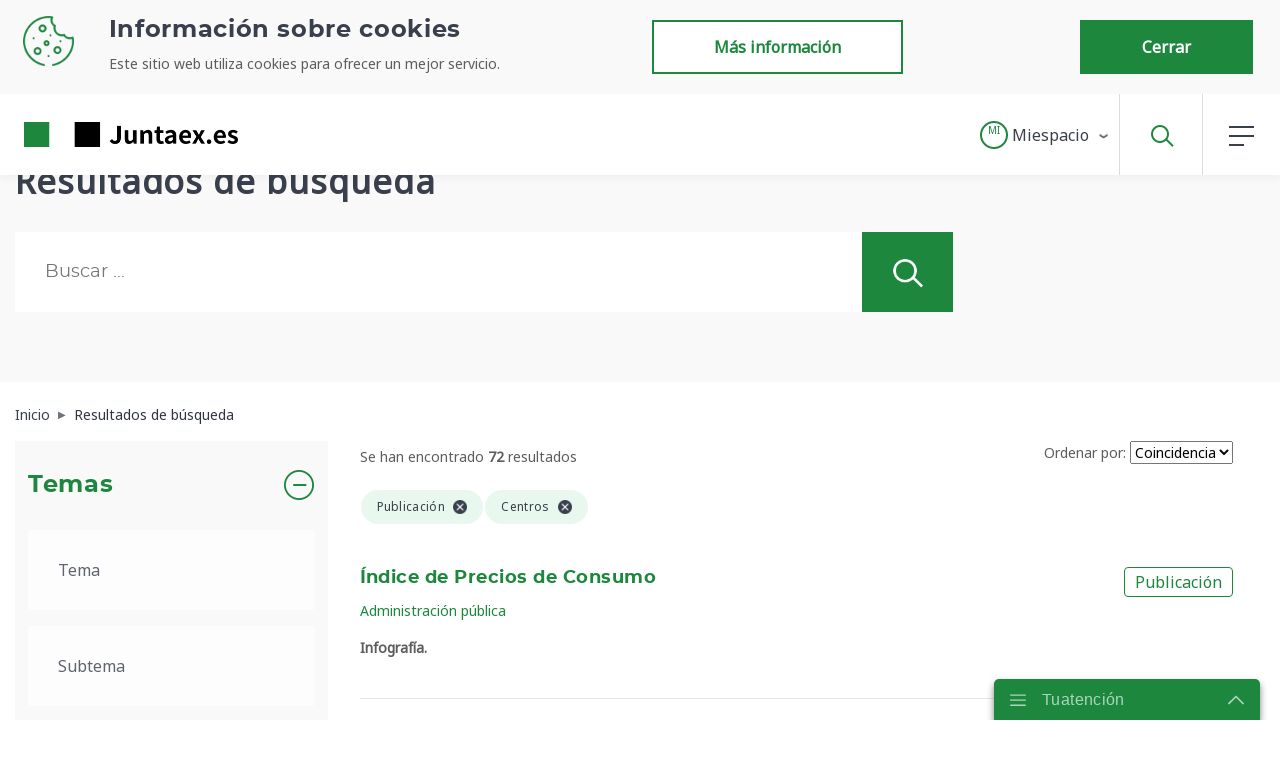

--- FILE ---
content_type: text/html;charset=UTF-8
request_url: https://www.juntaex.es/buscador?category=78686&delta=75&start=9&modified=past-month&category=125
body_size: 43824
content:




































		<!DOCTYPE html>



























































<html class="ltr" dir="ltr" lang="es-ES">

<head>
	<title>Resultados de búsqueda - Juntaex.es</title>
	
	<!-- Global site tag (gtag.js) - Google Analytics -->
	
	<link rel="stylesheet" href="https://cdnjs.cloudflare.com/ajax/libs/bootstrap-datepicker/1.9.0/css/bootstrap-datepicker.min.css" integrity="sha512-mSYUmp1HYZDFaVKK//63EcZq4iFWFjxSL+Z3T/aCt4IO9Cejm03q3NKKYN6pFQzY0SBOr8h+eCIAZHPXcpZaNw==" crossorigin="anonymous" />
	<link rel="stylesheet" href="https://cdn.jsdelivr.net/npm/swiper@11/swiper-bundle.min.css" />
	<link href="https://fonts.googleapis.com/css2?family=Noto+Sans&display=swap" rel="stylesheet">


	<meta content="initial-scale=1.0, width=device-width" name="viewport" />






































<meta content="text/html; charset=UTF-8" http-equiv="content-type" />












<script data-senna-track="permanent" src="/combo?browserId=other&minifierType=js&languageId=es_ES&b=7210&t=1768806240007&/o/frontend-js-jquery-web/jquery/jquery.min.js&/o/frontend-js-jquery-web/jquery/bootstrap.bundle.min.js&/o/frontend-js-jquery-web/jquery/collapsible_search.js&/o/frontend-js-jquery-web/jquery/fm.js&/o/frontend-js-jquery-web/jquery/form.js&/o/frontend-js-jquery-web/jquery/popper.min.js&/o/frontend-js-jquery-web/jquery/side_navigation.js" type="text/javascript"></script>


<link href="https://www.juntaex.es/o/juntaex-theme/images/favicon.ico" rel="icon" />





		
			
				<link data-senna-track="temporary" href="https://www.juntaex.es/buscador" rel="canonical" />
			
		





<link class="lfr-css-file" data-senna-track="temporary" href="https://www.juntaex.es/o/juntaex-theme/css/clay.css?browserId=other&amp;themeId=temacorporativodejuntadeextremadura_WAR_juntaextheme&amp;minifierType=css&amp;languageId=es_ES&amp;b=7210&amp;t=1762516888000" id="liferayAUICSS" rel="stylesheet" type="text/css" />



<link data-senna-track="temporary" href="/o/frontend-css-web/main.css?browserId=other&amp;themeId=temacorporativodejuntadeextremadura_WAR_juntaextheme&amp;minifierType=css&amp;languageId=es_ES&amp;b=7210&amp;t=1762516824322" id="liferayPortalCSS" rel="stylesheet" type="text/css" />









	

	





	



	

		<link data-senna-track="temporary" href="/combo?browserId=other&amp;minifierType=&amp;themeId=temacorporativodejuntadeextremadura_WAR_juntaextheme&amp;languageId=es_ES&amp;b=7210&amp;com_liferay_journal_content_web_portlet_JournalContentPortlet_INSTANCE_xFiQPk5zZZ2U:%2Fcss%2Fmain.css&amp;com_liferay_portal_search_web_search_bar_portlet_SearchBarPortlet_INSTANCE_aUdsOWYtvB1T:%2Fsearch%2Fbar%2Fcss%2Fmain.css&amp;com_liferay_product_navigation_product_menu_web_portlet_ProductMenuPortlet:%2Fcss%2Fmain.css&amp;com_liferay_product_navigation_user_personal_bar_web_portlet_ProductNavigationUserPersonalBarPortlet:%2Fcss%2Fmain.css&amp;es_juntaex_control_page_JuantaexControlPagePortlet_INSTANCE_jexcontrolpage:%2Fcss%2Fmain.css&amp;es_juntaex_paoc_presentacion_page_rating_PageRatingPortlet_INSTANCE_jexfooterutilityPage:%2Fcss%2Fmain.css&amp;es_juntaex_paoc_presentacion_search_filter_JuntaexSearchFilterPortlet_INSTANCE_9SCmxiC3PHcb:%2Fcss%2Fmain.css&amp;t=1766053532000" id="8ce29e0e" rel="stylesheet" type="text/css" />

	







<script data-senna-track="temporary" type="text/javascript">
	// <![CDATA[
		var Liferay = Liferay || {};

		Liferay.Browser = {
			acceptsGzip: function() {
				return true;
			},

			

			getMajorVersion: function() {
				return 131.0;
			},

			getRevision: function() {
				return '537.36';
			},
			getVersion: function() {
				return '131.0';
			},

			

			isAir: function() {
				return false;
			},
			isChrome: function() {
				return true;
			},
			isEdge: function() {
				return false;
			},
			isFirefox: function() {
				return false;
			},
			isGecko: function() {
				return true;
			},
			isIe: function() {
				return false;
			},
			isIphone: function() {
				return false;
			},
			isLinux: function() {
				return false;
			},
			isMac: function() {
				return true;
			},
			isMobile: function() {
				return false;
			},
			isMozilla: function() {
				return false;
			},
			isOpera: function() {
				return false;
			},
			isRtf: function() {
				return true;
			},
			isSafari: function() {
				return true;
			},
			isSun: function() {
				return false;
			},
			isWebKit: function() {
				return true;
			},
			isWindows: function() {
				return false;
			}
		};

		Liferay.Data = Liferay.Data || {};

		Liferay.Data.ICONS_INLINE_SVG = true;

		Liferay.Data.NAV_SELECTOR = '#navigation';

		Liferay.Data.NAV_SELECTOR_MOBILE = '#navigationCollapse';

		Liferay.Data.isCustomizationView = function() {
			return false;
		};

		Liferay.Data.notices = [
			null

			

			
		];

		Liferay.PortletKeys = {
			DOCUMENT_LIBRARY: 'com_liferay_document_library_web_portlet_DLPortlet',
			DYNAMIC_DATA_MAPPING: 'com_liferay_dynamic_data_mapping_web_portlet_DDMPortlet',
			ITEM_SELECTOR: 'com_liferay_item_selector_web_portlet_ItemSelectorPortlet'
		};

		Liferay.PropsValues = {
			JAVASCRIPT_SINGLE_PAGE_APPLICATION_TIMEOUT: 0,
			NTLM_AUTH_ENABLED: false,
			UPLOAD_SERVLET_REQUEST_IMPL_MAX_SIZE: 5242880000
		};

		Liferay.ThemeDisplay = {

			

			
				getLayoutId: function() {
					return '109';
				},

				

				getLayoutRelativeControlPanelURL: function() {
					return '/group/juntaex/~/control_panel/manage';
				},

				getLayoutRelativeURL: function() {
					return '/buscador';
				},
				getLayoutURL: function() {
					return 'https://www.juntaex.es/buscador';
				},
				getParentLayoutId: function() {
					return '27';
				},
				isControlPanel: function() {
					return false;
				},
				isPrivateLayout: function() {
					return 'false';
				},
				isVirtualLayout: function() {
					return false;
				},
			

			getBCP47LanguageId: function() {
				return 'es-ES';
			},
			getCanonicalURL: function() {

				

				return 'https://www.juntaex.es/buscador';
			},
			getCDNBaseURL: function() {
				return 'https://www.juntaex.es';
			},
			getCDNDynamicResourcesHost: function() {
				return '';
			},
			getCDNHost: function() {
				return '';
			},
			getCompanyGroupId: function() {
				return '20128';
			},
			getCompanyId: function() {
				return '20101';
			},
			getDefaultLanguageId: function() {
				return 'es_ES';
			},
			getDoAsUserIdEncoded: function() {
				return '';
			},
			getLanguageId: function() {
				return 'es_ES';
			},
			getParentGroupId: function() {
				return '77055';
			},
			getPathContext: function() {
				return '';
			},
			getPathImage: function() {
				return '/image';
			},
			getPathJavaScript: function() {
				return '/o/frontend-js-web';
			},
			getPathMain: function() {
				return '/c';
			},
			getPathThemeImages: function() {
				return 'https://www.juntaex.es/o/juntaex-theme/images';
			},
			getPathThemeRoot: function() {
				return '/o/juntaex-theme';
			},
			getPlid: function() {
				return '212';
			},
			getPortalURL: function() {
				return 'https://www.juntaex.es';
			},
			getScopeGroupId: function() {
				return '77055';
			},
			getScopeGroupIdOrLiveGroupId: function() {
				return '77055';
			},
			getSessionId: function() {
				return '';
			},
			getSiteAdminURL: function() {
				return 'https://www.juntaex.es/group/juntaex/~/control_panel/manage?p_p_lifecycle=0&p_p_state=maximized&p_p_mode=view';
			},
			getSiteGroupId: function() {
				return '77055';
			},
			getURLControlPanel: function() {
				return '/group/control_panel?refererPlid=212';
			},
			getURLHome: function() {
				return 'https\x3a\x2f\x2fwww\x2ejuntaex\x2ees\x2f';
			},
			getUserEmailAddress: function() {
				return '';
			},
			getUserId: function() {
				return '20105';
			},
			getUserName: function() {
				return '';
			},
			isAddSessionIdToURL: function() {
				return false;
			},
			isImpersonated: function() {
				return false;
			},
			isSignedIn: function() {
				return false;
			},
			isStateExclusive: function() {
				return false;
			},
			isStateMaximized: function() {
				return false;
			},
			isStatePopUp: function() {
				return false;
			}
		};

		var themeDisplay = Liferay.ThemeDisplay;

		Liferay.AUI = {

			

			getAvailableLangPath: function() {
				return 'available_languages.jsp?browserId=other&themeId=temacorporativodejuntadeextremadura_WAR_juntaextheme&colorSchemeId=01&minifierType=js&languageId=es_ES&b=7210&t=1768806225075';
			},
			getCombine: function() {
				return true;
			},
			getComboPath: function() {
				return '/combo/?browserId=other&minifierType=&languageId=es_ES&b=7210&t=1762516821467&';
			},
			getDateFormat: function() {
				return '%d/%m/%Y';
			},
			getEditorCKEditorPath: function() {
				return '/o/frontend-editor-ckeditor-web';
			},
			getFilter: function() {
				var filter = 'raw';

				
					
						filter = 'min';
					
					

				return filter;
			},
			getFilterConfig: function() {
				var instance = this;

				var filterConfig = null;

				if (!instance.getCombine()) {
					filterConfig = {
						replaceStr: '.js' + instance.getStaticResourceURLParams(),
						searchExp: '\\.js$'
					};
				}

				return filterConfig;
			},
			getJavaScriptRootPath: function() {
				return '/o/frontend-js-web';
			},
			getLangPath: function() {
				return 'aui_lang.jsp?browserId=other&themeId=temacorporativodejuntadeextremadura_WAR_juntaextheme&colorSchemeId=01&minifierType=js&languageId=es_ES&b=7210&t=1762516821467';
			},
			getPortletRootPath: function() {
				return '/html/portlet';
			},
			getStaticResourceURLParams: function() {
				return '?browserId=other&minifierType=&languageId=es_ES&b=7210&t=1762516821467';
			}
		};

		Liferay.authToken = 'dDlckl0s';

		

		Liferay.currentURL = '\x2fbuscador\x3fcategory\x3d78686\x26delta\x3d75\x26start\x3d9\x26modified\x3dpast-month\x26category\x3d125';
		Liferay.currentURLEncoded = '\x252Fbuscador\x253Fcategory\x253D78686\x2526delta\x253D75\x2526start\x253D9\x2526modified\x253Dpast-month\x2526category\x253D125';
	// ]]>
</script>

<script src="/o/js_loader_config?t=1768806240012" type="text/javascript"></script>
<script data-senna-track="permanent" src="/combo?browserId=other&minifierType=js&languageId=es_ES&b=7210&t=1762516821467&/o/frontend-js-web/loader/config.js&/o/frontend-js-web/loader/loader.js&/o/frontend-js-web/aui/aui/aui.js&/o/frontend-js-web/aui/aui-base-html5-shiv/aui-base-html5-shiv.js&/o/frontend-js-web/liferay/browser_selectors.js&/o/frontend-js-web/liferay/modules.js&/o/frontend-js-web/liferay/aui_sandbox.js&/o/frontend-js-web/misc/svg4everybody.js&/o/frontend-js-web/aui/arraylist-add/arraylist-add.js&/o/frontend-js-web/aui/arraylist-filter/arraylist-filter.js&/o/frontend-js-web/aui/arraylist/arraylist.js&/o/frontend-js-web/aui/array-extras/array-extras.js&/o/frontend-js-web/aui/array-invoke/array-invoke.js&/o/frontend-js-web/aui/attribute-base/attribute-base.js&/o/frontend-js-web/aui/attribute-complex/attribute-complex.js&/o/frontend-js-web/aui/attribute-core/attribute-core.js&/o/frontend-js-web/aui/attribute-observable/attribute-observable.js&/o/frontend-js-web/aui/attribute-extras/attribute-extras.js&/o/frontend-js-web/aui/base-base/base-base.js&/o/frontend-js-web/aui/base-pluginhost/base-pluginhost.js&/o/frontend-js-web/aui/classnamemanager/classnamemanager.js&/o/frontend-js-web/aui/datatype-xml-format/datatype-xml-format.js&/o/frontend-js-web/aui/datatype-xml-parse/datatype-xml-parse.js&/o/frontend-js-web/aui/dom-base/dom-base.js&/o/frontend-js-web/aui/dom-core/dom-core.js&/o/frontend-js-web/aui/dom-screen/dom-screen.js&/o/frontend-js-web/aui/dom-style/dom-style.js&/o/frontend-js-web/aui/event-base/event-base.js&/o/frontend-js-web/aui/event-custom-base/event-custom-base.js&/o/frontend-js-web/aui/event-custom-complex/event-custom-complex.js&/o/frontend-js-web/aui/event-delegate/event-delegate.js&/o/frontend-js-web/aui/event-focus/event-focus.js&/o/frontend-js-web/aui/event-hover/event-hover.js&/o/frontend-js-web/aui/event-key/event-key.js&/o/frontend-js-web/aui/event-mouseenter/event-mouseenter.js&/o/frontend-js-web/aui/event-mousewheel/event-mousewheel.js" type="text/javascript"></script>
<script data-senna-track="permanent" src="/combo?browserId=other&minifierType=js&languageId=es_ES&b=7210&t=1762516821467&/o/frontend-js-web/aui/event-outside/event-outside.js&/o/frontend-js-web/aui/event-resize/event-resize.js&/o/frontend-js-web/aui/event-simulate/event-simulate.js&/o/frontend-js-web/aui/event-synthetic/event-synthetic.js&/o/frontend-js-web/aui/intl/intl.js&/o/frontend-js-web/aui/io-base/io-base.js&/o/frontend-js-web/aui/io-form/io-form.js&/o/frontend-js-web/aui/io-queue/io-queue.js&/o/frontend-js-web/aui/io-upload-iframe/io-upload-iframe.js&/o/frontend-js-web/aui/io-xdr/io-xdr.js&/o/frontend-js-web/aui/json-parse/json-parse.js&/o/frontend-js-web/aui/json-stringify/json-stringify.js&/o/frontend-js-web/aui/node-base/node-base.js&/o/frontend-js-web/aui/node-core/node-core.js&/o/frontend-js-web/aui/node-event-delegate/node-event-delegate.js&/o/frontend-js-web/aui/node-event-simulate/node-event-simulate.js&/o/frontend-js-web/aui/node-focusmanager/node-focusmanager.js&/o/frontend-js-web/aui/node-pluginhost/node-pluginhost.js&/o/frontend-js-web/aui/node-screen/node-screen.js&/o/frontend-js-web/aui/node-style/node-style.js&/o/frontend-js-web/aui/oop/oop.js&/o/frontend-js-web/aui/plugin/plugin.js&/o/frontend-js-web/aui/pluginhost-base/pluginhost-base.js&/o/frontend-js-web/aui/pluginhost-config/pluginhost-config.js&/o/frontend-js-web/aui/querystring-stringify-simple/querystring-stringify-simple.js&/o/frontend-js-web/aui/queue-promote/queue-promote.js&/o/frontend-js-web/aui/selector-css2/selector-css2.js&/o/frontend-js-web/aui/selector-css3/selector-css3.js&/o/frontend-js-web/aui/selector-native/selector-native.js&/o/frontend-js-web/aui/selector/selector.js&/o/frontend-js-web/aui/widget-base/widget-base.js&/o/frontend-js-web/aui/widget-htmlparser/widget-htmlparser.js&/o/frontend-js-web/aui/widget-skin/widget-skin.js&/o/frontend-js-web/aui/widget-uievents/widget-uievents.js&/o/frontend-js-web/aui/yui-throttle/yui-throttle.js&/o/frontend-js-web/aui/aui-base-core/aui-base-core.js" type="text/javascript"></script>
<script data-senna-track="permanent" src="/combo?browserId=other&minifierType=js&languageId=es_ES&b=7210&t=1762516821467&/o/frontend-js-web/aui/aui-base-lang/aui-base-lang.js&/o/frontend-js-web/aui/aui-classnamemanager/aui-classnamemanager.js&/o/frontend-js-web/aui/aui-component/aui-component.js&/o/frontend-js-web/aui/aui-debounce/aui-debounce.js&/o/frontend-js-web/aui/aui-delayed-task-deprecated/aui-delayed-task-deprecated.js&/o/frontend-js-web/aui/aui-event-base/aui-event-base.js&/o/frontend-js-web/aui/aui-event-input/aui-event-input.js&/o/frontend-js-web/aui/aui-form-validator/aui-form-validator.js&/o/frontend-js-web/aui/aui-node-base/aui-node-base.js&/o/frontend-js-web/aui/aui-node-html5/aui-node-html5.js&/o/frontend-js-web/aui/aui-selector/aui-selector.js&/o/frontend-js-web/aui/aui-timer/aui-timer.js&/o/frontend-js-web/liferay/dependency.js&/o/frontend-js-web/liferay/dom_task_runner.js&/o/frontend-js-web/liferay/events.js&/o/frontend-js-web/liferay/language.js&/o/frontend-js-web/liferay/lazy_load.js&/o/frontend-js-web/liferay/liferay.js&/o/frontend-js-web/liferay/util.js&/o/frontend-js-web/liferay/global.bundle.js&/o/frontend-js-web/liferay/portal.js&/o/frontend-js-web/liferay/portlet.js&/o/frontend-js-web/liferay/workflow.js&/o/frontend-js-web/liferay/form.js&/o/frontend-js-web/liferay/form_placeholders.js&/o/frontend-js-web/liferay/icon.js&/o/frontend-js-web/liferay/menu.js&/o/frontend-js-web/liferay/notice.js&/o/frontend-js-web/liferay/poller.js&/o/frontend-js-web/aui/async-queue/async-queue.js&/o/frontend-js-web/aui/base-build/base-build.js&/o/frontend-js-web/aui/cookie/cookie.js&/o/frontend-js-web/aui/event-touch/event-touch.js&/o/frontend-js-web/aui/overlay/overlay.js&/o/frontend-js-web/aui/querystring-stringify/querystring-stringify.js&/o/frontend-js-web/aui/widget-child/widget-child.js&/o/frontend-js-web/aui/widget-position-align/widget-position-align.js&/o/frontend-js-web/aui/widget-position-constrain/widget-position-constrain.js&/o/frontend-js-web/aui/widget-position/widget-position.js" type="text/javascript"></script>
<script data-senna-track="permanent" src="/combo?browserId=other&minifierType=js&languageId=es_ES&b=7210&t=1762516821467&/o/frontend-js-web/aui/widget-stack/widget-stack.js&/o/frontend-js-web/aui/widget-stdmod/widget-stdmod.js&/o/frontend-js-web/aui/aui-aria/aui-aria.js&/o/frontend-js-web/aui/aui-io-plugin-deprecated/aui-io-plugin-deprecated.js&/o/frontend-js-web/aui/aui-io-request/aui-io-request.js&/o/frontend-js-web/aui/aui-loading-mask-deprecated/aui-loading-mask-deprecated.js&/o/frontend-js-web/aui/aui-overlay-base-deprecated/aui-overlay-base-deprecated.js&/o/frontend-js-web/aui/aui-overlay-context-deprecated/aui-overlay-context-deprecated.js&/o/frontend-js-web/aui/aui-overlay-manager-deprecated/aui-overlay-manager-deprecated.js&/o/frontend-js-web/aui/aui-overlay-mask-deprecated/aui-overlay-mask-deprecated.js&/o/frontend-js-web/aui/aui-parse-content/aui-parse-content.js&/o/frontend-js-web/liferay/layout_exporter.js&/o/frontend-js-web/liferay/session.js&/o/frontend-js-web/liferay/deprecated.js" type="text/javascript"></script>




	

	<script data-senna-track="temporary" src="/o/js_bundle_config?t=1768806262218" type="text/javascript"></script>


<script data-senna-track="temporary" type="text/javascript">
	// <![CDATA[
		
			
				
		

		

		
	// ]]>
</script>





	
		

			

			
		
		



	
		

			

			
				<script type="text/javascript">
        var _paq = _paq || [];
        /* tracker methods like "setCustomDimension" should be called before "trackPageView" */
        _paq.push(['trackPageView']);
        _paq.push(['enableLinkTracking']);
        (function() {
            var u="//analiticaweb.juntaex.es/";
            _paq.push(['setTrackerUrl', u+'piwik.php']);
            _paq.push(['setSiteId', '29']);
            var d=document, g=d.createElement('script'), s=d.getElementsByTagName('script')[0];
            g.type='text/javascript'; g.async=true; g.defer=true; g.src=u+'piwik.js'; s.parentNode.insertBefore(g,s);
        })();
</script>
			
		
	












	

	





	



	















<link class="lfr-css-file" data-senna-track="temporary" href="https://www.juntaex.es/o/juntaex-theme/css/main.css?browserId=other&amp;themeId=temacorporativodejuntadeextremadura_WAR_juntaextheme&amp;minifierType=css&amp;languageId=es_ES&amp;b=7210&amp;t=1762516888000" id="liferayThemeCSS" rel="stylesheet" type="text/css" />








	<style data-senna-track="temporary" type="text/css">

		

			

		

			

		

			

		

			

		

			

		

			

		

			

		

			

		

			

		

			

		

			

		

			

		

			

		

			

		

			

		

			

		

			

		

			

		

			

				

					

#p_p_id_es_juntaex_paoc_presentacion_page_rating_PageRatingPortlet_INSTANCE_jexfooterutilityPage_ .portlet-content {

}
#portlet_es_juntaex_paoc_presentacion_page_rating_PageRatingPortlet_INSTANCE_jexfooterutilityPage {
	.btn {
        white-space: nowrap;
        width: auto;
        padding: 13px 60px;
}
}



				

			

		

			

		

			

		

			

		

			

		

			

		

			

		

			

		

			

		

			

		

			

		

			

		

			

		

	</style>


<script type="text/javascript">
// <![CDATA[
Liferay.Loader.require('frontend-js-spa-web@3.0.18/liferay/init.es', function(frontendJsSpaWeb3018LiferayInitEs) {
(function(){
var frontendJsSpaWebLiferayInitEs = frontendJsSpaWeb3018LiferayInitEs;
(function() {var $ = AUI.$;var _ = AUI._;

Liferay.SPA = Liferay.SPA || {};
Liferay.SPA.cacheExpirationTime = -1;
Liferay.SPA.clearScreensCache = false;
Liferay.SPA.debugEnabled = false;
Liferay.SPA.excludedPaths = ["/documents","/image"];
Liferay.SPA.loginRedirect = '';
Liferay.SPA.navigationExceptionSelectors = ':not([target="_blank"]):not([data-senna-off]):not([data-resource-href]):not([data-cke-saved-href]):not([data-cke-saved-href])';
Liferay.SPA.requestTimeout = 0;
Liferay.SPA.userNotification = {
	message: 'Parece que esto está tardando más de lo esperado.',
	timeout: 30000,
	title: 'Vaya'
};

frontendJsSpaWebLiferayInitEs.default.init(
	function(app) {
		app.setPortletsBlacklist({"com_liferay_site_navigation_directory_web_portlet_SitesDirectoryPortlet":true,"com_liferay_nested_portlets_web_portlet_NestedPortletsPortlet":true,"com_liferay_lcs_client_web_internal_portlet_LCSClientPortlet":true,"com_liferay_login_web_portlet_LoginPortlet":true,"com_liferay_login_web_portlet_FastLoginPortlet":true});
		app.setValidStatusCodes([221,490,494,499,491,492,493,495,220]);
	}
);})();})();
});
// ]]>
</script>













<script data-senna-track="temporary" type="text/javascript">
	if (window.Analytics) {
		window._com_liferay_document_library_analytics_isViewFileEntry = false;
	}
</script>













<script type="text/javascript">
// <![CDATA[
Liferay.on(
	'ddmFieldBlur', function(event) {
		if (window.Analytics) {
			Analytics.send(
				'fieldBlurred',
				'Form',
				{
					fieldName: event.fieldName,
					focusDuration: event.focusDuration,
					formId: event.formId,
					page: event.page - 1
				}
			);
		}
	}
);

Liferay.on(
	'ddmFieldFocus', function(event) {
		if (window.Analytics) {
			Analytics.send(
				'fieldFocused',
				'Form',
				{
					fieldName: event.fieldName,
					formId: event.formId,
					page: event.page - 1
				}
			);
		}
	}
);

Liferay.on(
	'ddmFormPageShow', function(event) {
		if (window.Analytics) {
			Analytics.send(
				'pageViewed',
				'Form',
				{
					formId: event.formId,
					page: event.page,
					title: event.title
				}
			);
		}
	}
);

Liferay.on(
	'ddmFormSubmit', function(event) {
		if (window.Analytics) {
			Analytics.send(
				'formSubmitted',
				'Form',
				{
					formId: event.formId
				}
			);
		}
	}
);

Liferay.on(
	'ddmFormView', function(event) {
		if (window.Analytics) {
			Analytics.send(
				'formViewed',
				'Form',
				{
					formId: event.formId,
					title: event.title
				}
			);
		}
	}
);
// ]]>
</script>







	<!-- Matomo -->
	<!-- End Matomo Code -->
	<!-- Script de implantación para beta.juntaex.es -->
	
	<link rel="canonical" href="/buscador?category=78686&delta=75&start=9&modified=past-month&category=125" />
	
	


<meta property="og:url" content="https://www.juntaex.es/buscador?category=78686&delta=75&start=9&modified=past-month&category=125"/>
<meta property="og:title" content="Resultados de búsqueda - Juntaex.es"/>
<meta property="og:type"  content="website" />
<meta property="og:description" content=""/>
<meta property="og:image" content="https://www.juntaex.es/o/juntaex-theme/images/logo.png"/>
<meta property="og:image:type" content="image/png"/>
<meta property="og:image:alt" content="Logo de Junta de Extremadura"/>	
</head>




<body class=" controls-visible  yui3-skin-sam signed-out public-page site ">

















































	<nav class="quick-access-nav" id="ccgf_quickAccessNav">
		<h1 class="hide-accessible">Navegación</h1>

		<ul>
			
				<li><a href="#main-content">Saltar al contenido</a></li>
			

			

		</ul>
	</nav>



















































































<div class="container-fluid" id="wrapper">
		<header id="banner" role="banner">
<div class='fixed-top'>
	<div id="cookie_header">
		







































	

	<div class="portlet-boundary portlet-boundary_com_liferay_journal_content_web_portlet_JournalContentPortlet_  portlet-static portlet-static-end portlet-decorate portlet-journal-content " id="p_p_id_com_liferay_journal_content_web_portlet_JournalContentPortlet_INSTANCE_jexheadercookies_">
		<span id="p_com_liferay_journal_content_web_portlet_JournalContentPortlet_INSTANCE_jexheadercookies"></span>




	

	
		
			






































	
		
<section class="portlet" id="portlet_com_liferay_journal_content_web_portlet_JournalContentPortlet_INSTANCE_jexheadercookies">


	<div class="portlet-content">

		
		
			<div class=" portlet-content-container">
				


	<div class="portlet-body">



	
		
			
				
					



















































	

				

				
					
						


	

		
































	
	
		
			
			
				
					
					
					
					

						

						<div class="" data-fragments-editor-item-id="20501-79095" data-fragments-editor-item-type="fragments-editor-mapped-item" >
							

















<div class="journal-content-article " data-analytics-asset-id="91128" data-analytics-asset-title="Aviso COOKIE" data-analytics-asset-type="web-content">
	

	<div id="cookie" class="collapse">
	<section id="cookies">
		<div class="py-2 d-md-flex container justify-content-between">
							<picture data-fileentryid="77829"><source media="(max-width:134px)" srcset="/o/adaptive-media/image/77829/Preview-1000x0/ico-cookie.png?t=1616746064313" /><source media="(max-width:134px) and (min-width:134px)" srcset="/o/adaptive-media/image/77829/Thumbnail-300x300/ico-cookie.png?t=1616746064313" /><img class="col-md-1 p-2"
				    alt="Icono Cookie"
				    data-fileentryid="77829"
				    src="/documents/77055/77168/ico-cookie.png/c70faa97-94c8-7729-08bf-0d0eb94f7a52?t=1616746064313" /></picture>
			<div class="col-md-5 p-2">
				<h2>Información sobre cookies</h2>
			    <p><p>Este sitio web utiliza cookies para ofrecer un mejor servicio.</p></p>
			</div>
			<div class="col-md-6 p-2 d-flex flex-wrap
			    justify-content-center justify-content-md-between">
				<button class="btn btn-outline-secondary m-1"
				        onclick="location.href='/politica-de-cookies';">
					Más información
				</button>
				<button class="btn btn-primary m-1" onclick="aceptCookie()">
				    Cerrar
				</button>
			</div>
		</div>
    </section>
</div>

<script>
	function readCookie(name) {
		var nameEQ = name + "="; 
		var ca = document.cookie.split(';');
		for(var i=0;i < ca.length;i++) {
			var c = ca[i].trim();
			if (c.startsWith(nameEQ)) {
			    return decodeURIComponent( c.substring(nameEQ.length,c.length) );
			}
		}
		return null;
	}

	// Leemos la cookie
	var cookiePref = readCookie( "cookies_preferences_set");

	if(cookiePref==null){
		$("#cookie").show();
		if (! location.href.includes("politica-de-cookies")) {
		    sessionStorage.setItem('setCookiesRedirect', location.href);
		}
	}

	function aceptCookie() {
		var values = encodeURIComponent (
		    "analisis:true"
		);

		document.cookie = "COOKIE_ACEPT="+values+";max-age=31536000";
		document.cookie = "cookies_preferences_set=true;max-age=31536000";
		$("#cookie").hide();
	}
</script>

<style>
@-moz-document url-prefix() {
    .zoom-firefox .fixed-top {
        position: inherit;
    }
    #cookies {
        position: absolute;
        z-index: 3;
        margin-top: 80px;
    }
}
</style>
</div>





							
						</div>
					
				
			
		
	




	

	

	

	

	

	




	
	
					
				
			
		
	
	


	</div>

			</div>
		
	</div>
</section>
	

		
		







	</div>




	</div>
	<div id="navbar-backdrop" class="collapse"></div>
		<nav id="navbar" class="navbar navbar-expand-lg">
			<div aria-level="1" class="site-title" role="heading">
				<a class="logo custom-logo navbar-brand" href="https://www.juntaex.es"
					title="Ir a  Juntaex.es">
				<img class="d-none d-sm-block" alt="logo JuntaEx" src="https://www.juntaex.es/o/juntaex-theme/images/logo.png" />
				<img class="d-sm-none" alt="logo JuntaEx" src="https://www.juntaex.es/o/juntaex-theme/images/logoCorto.png" />
				</a>
				<span class="d-none">Juntaex.es</span>
				<button class="navbar-toggler" type="button" data-toggle="collapse" data-target="#navbarSupportedContent"
					aria-controls="navbarSupportedContent" aria-expanded="false" aria-label="Toggle navigation">
					<span class="navbar-toggler-icon"></span>
				</button>
			</div>
	

	
			<ul class="navbar-nav ml-auto">
		
			
				<li class="nav-item dropdown">








































	

	<div class="portlet-boundary portlet-boundary_com_liferay_site_navigation_menu_web_portlet_SiteNavigationMenuPortlet_  portlet-static portlet-static-end portlet-decorate portlet-navigation " id="p_p_id_com_liferay_site_navigation_menu_web_portlet_SiteNavigationMenuPortlet_INSTANCE_jexheadermiespacio_">
		<span id="p_com_liferay_site_navigation_menu_web_portlet_SiteNavigationMenuPortlet_INSTANCE_jexheadermiespacio"></span>




	

	
		
			






































	
		
<section class="portlet" id="portlet_com_liferay_site_navigation_menu_web_portlet_SiteNavigationMenuPortlet_INSTANCE_jexheadermiespacio">


	<div class="portlet-content">

		
		
			<div class=" portlet-content-container">
				


	<div class="portlet-body">



	
		
			
				
					



















































	

				

				
					
						


	

		






















	

		

		
			
				<nav class="navbar logged" id="my-space-menu" style="display: none;">
    <ul aria-label="Páginas del sitio web" class="navbar-nav mr-auto">
        <li class="nav-item dropdown">
            <div id="navbarDropdown"
                role="button"
                data-toggle="dropdown"
                aria-haspopup="true"
                aria-expanded="false">
                <a class="nav-link dropdown-toggle d-none d-md-inline-block btn btn-outline-secondary"
                    href="#">
                    <img class="image-user mr-1" src="/o/juntaex-theme/images/mi_espacio/silueta_usuario.png" alt="Icono Usuario">
                    <span class="align-middle" id="userName">Nombre Usuario</span>
                </a>
                <a class="nav-link dropdown-toggle d-inline-block d-md-none"
                   href="#" style="padding: 0; width: 27px; height: 27px;">
                    <span class="encircled" id="userNameEncircled">NU</span>
                </a>
            </div>

            <ul role="menu" class="dropdown-menu dropdown-menu-right" aria-labelledby="navbarDropdown">
                <li role="presentation" class="dropdown-divider" style="height:auto">
                    <a role="menuitem" class="dropdown-item" href="#" onclick="javascript:exit();">
                        <span>
                            <img src="/o/juntaex-theme/images/profile-exit.png" alt="Icono Salir">Salir
                        </span>
                    </a>
                </li>
            </ul>
        </li>
    </ul>
</nav>

<div class="navbar nologged" id="my-space-menu" style="display: none;">
    <ul aria-label=" site-pages" class="navbar-nav mr-auto" role="menubar">
        <li role="presentation" class="nav-item dropdown">
            <a class="nav-link dropdown-toggle" href="#" id="navbarDropdown" role="button" data-toggle="dropdown"
                aria-haspopup="true" aria-expanded="false">
                <span class="encircled">MI</span>
                <span id="miEspacioDropdownText" class="align-middle d-none d-md-inline-block">
                    Miespacio
                </span>
            </a>
            <ul role="menu" class="dropdown-menu dropdown-menu-right" aria-labelledby="navbarDropdown">
                <li role="presentation" class="nav-item dropdown">
                    <a role="menuitem" class="dropdown-item" href="/miespacio/login"
                       onclick="window.location.href='/miespacio/login'">Iniciar sesión</a>
                </li>
                <li role="presentation" class="nav-item dropdown">
                    <a role="menuitem" class="dropdown-item" href="/miespacio/login"
                    onclick="window.location.href='/miespacio/login?p_p_id=es_juntaex_paoc_presentation_login_pau_LoginPauPortlet_INSTANCE_0&p_p_lifecycle=0&p_p_state=normal&p_p_mode=view&_es_juntaex_paoc_presentation_login_pau_LoginPauPortlet_INSTANCE_0_mvcRenderCommandName=%2Fcommand%2Frender%2Fregister'">Registrarse</a>
                </li>
            </ul>
        </li>
    </ul>
</div>

<script type="text/javascript">
// <![CDATA[
AUI().use('liferay-navigation-interaction', function(A) {(function() {var $ = AUI.$;var _ = AUI._;    var navigation = A.one('#navbar_com_liferay_site_navigation_menu_web_portlet_SiteNavigationMenuPortlet_INSTANCE_jexheadermiespacio');

    Liferay.Data.NAV_INTERACTION_LIST_SELECTOR = '.navbar-site';
    Liferay.Data.NAV_LIST_SELECTOR = '.navbar-site';

    if (navigation) {
        navigation.plug(Liferay.NavigationInteraction);
    }
})();});
// ]]>
</script>

<script>
if ('false' == 'true') {
    var username = ' ';
    username = username.replaceAll("%20"," ");
    var usernameReduced = "NU";
    try {
        usernameReduced = username.split(' ')[0].charAt(0);
        usernameReduced = usernameReduced + username.split(' ')[1].charAt(0) ;  
    } catch (error) {
        console.error(error);
    }
    $("#userName").html(username);
    $("#userNameEncircled").html(usernameReduced);
    $('.logged').show();
    $('.nologged').remove();
} else {
    $('.logged').remove();
    $('.nologged').show();    
}

function exit(){
    window.location.href = "/c/portal/logout";
}
</script>

<style>
.width-14 {width: 14px; height: 14px;}
</style>
			
			
		
	
	
	
	


	
	
					
				
			
		
	
	


	</div>

			</div>
		
	</div>
</section>
	

		
		







	</div>




				</li>
		 

 				<li id='buscador' class="nav-item">
					<form id='search-field' action="/buscador" class="d-sm-flex">
						<input id='search-input' title='Buscador' class="d-sm-flex" type="text" placeholder="¿En qué podemos ayudarte?" name='q' value="">
						<button id='search-button' type="submit" aria-labelledby="navbar-search-label">
						    <img alt="" src="https://www.juntaex.es/o/juntaex-theme/images/box-interaction-icon.png" />
						    <span class="d-none" id="navbar-search-label">Buscar</span>
                        </button>
					</form>
				<span class="nav-link" href="" title="buscador">
					<img id='mag-glass' alt="" src="https://www.juntaex.es/o/juntaex-theme/images/mag-glass.png" />
					<img id='close-search' alt="" src="https://www.juntaex.es/o/juntaex-theme/images/ico-close@3x.png" />
				</span>
				</li>
				<li id='kebab' class="nav-item dropdown ml-auto">








































	

	<div class="portlet-boundary portlet-boundary_com_liferay_site_navigation_menu_web_portlet_SiteNavigationMenuPortlet_  portlet-static portlet-static-end portlet-decorate portlet-navigation " id="p_p_id_com_liferay_site_navigation_menu_web_portlet_SiteNavigationMenuPortlet_INSTANCE_jexheadermenuprincipal_">
		<span id="p_com_liferay_site_navigation_menu_web_portlet_SiteNavigationMenuPortlet_INSTANCE_jexheadermenuprincipal"></span>




	

	
		
			






































	
		
<section class="portlet" id="portlet_com_liferay_site_navigation_menu_web_portlet_SiteNavigationMenuPortlet_INSTANCE_jexheadermenuprincipal">


	<div class="portlet-content">

		
		
			<div class=" portlet-content-container">
				


	<div class="portlet-body">



	
		
			
				
					



















































	

				

				
					
						


	

		






















	

		

		
			
				<div class="navbar justify-content-end" id="main-menu">
    <h2 class="hide-accessible">
Navegación    </h2>
    <button id="menubutton" role="button" data-toggle="dropdown" aria-haspopup="true" aria-expanded="false">
        <img alt="Icono menú" src="https://www.juntaex.es/o/juntaex-theme/images/kebab.png" />
    </button>
    <div class="content-menu">
        <nav id="navbarDropdownMain"
             aria-label=" site-pages"
             class="navbar-nav mr-auto">
            <ul id="sideNav" aria-labelledby="navbarDropdownMain" role="menubar">
                <li><button id="closeNav" role="button"></button></li>
                                
                        <li role="presentation">
                            <div aria-labelledby="navMenu_layout_163317"
                                id="navMenu_layout_163317"
                                aria-haspopup='true'
                                class="dropdown-toggle dropdown-item" 
                                
                                aria-expanded='false'
                                role="menuitem">
                                <span>
                                    <a class="text-white" href="https://www.juntaex.es/c/portal/layout?p_v_l_s_g_id=0&amp;groupId=77055&amp;privateLayout=false&amp;layoutId=1561">Temas</a> 
                                </span>
                                 								<span id="ico" class="iconoDesplegable icon-circulo-mas"></span>
							    <img class="icon-circulo-menos collapse float-right"
							        src="/o/juntaex-theme/images/ico-menos-hover.png" alt="Icono menos"/>
    							</span>

                            </div>
                                <ul aria-expanded="false" id="children-menu" class="" role="menu">
                                        <li role="presentation" class=" navItemChildrenLayout"  id="item-child1">
                                            <a  aria-labelledby="item-child1"
                                                class="children-text"
                                                href="https://www.juntaex.es/temas/accion-social-e-igualdad"
                                                role="menuitem">
                                                    <img alt="" src="/image/layout_icon?img_id=79340"/>
                                                Acción social e igualdad
                                            </a>
                                        </li>
                                        <li role="presentation" class=" navItemChildrenLayout"  id="item-child2">
                                            <a  aria-labelledby="item-child2"
                                                class="children-text"
                                                href="https://www.juntaex.es/temas/administracion-publica"
                                                role="menuitem">
                                                    <img alt="" src="/image/layout_icon?img_id=81011"/>
                                                Administración pública
                                            </a>
                                        </li>
                                        <li role="presentation" class=" navItemChildrenLayout"  id="item-child3">
                                            <a  aria-labelledby="item-child3"
                                                class="children-text"
                                                href="https://www.juntaex.es/temas/agricultura-ganaderia"
                                                role="menuitem">
                                                    <img alt="" src="/image/layout_icon?img_id=79231"/>
                                                Agricultura y ganadería
                                            </a>
                                        </li>
                                        <li role="presentation" class=" navItemChildrenLayout"  id="item-child4">
                                            <a  aria-labelledby="item-child4"
                                                class="children-text"
                                                href="https://www.juntaex.es/temas/educacion"
                                                role="menuitem">
                                                    <img alt="" src="/image/layout_icon?img_id=80322"/>
                                                Educación
                                            </a>
                                        </li>
                                        <li role="presentation" class=" navItemChildrenLayout"  id="item-child5">
                                            <a  aria-labelledby="item-child5"
                                                class="children-text"
                                                href="https://www.juntaex.es/temas/empresas"
                                                role="menuitem">
                                                    <img alt="" src="/image/layout_icon?img_id=79259"/>
                                                Empresas
                                            </a>
                                        </li>
                                        <li role="presentation" class=" navItemChildrenLayout"  id="item-child6">
                                            <a  aria-labelledby="item-child6"
                                                class="children-text"
                                                href="https://www.juntaex.es/temas/industria-y-energia"
                                                role="menuitem">
                                                    <img alt="" src="/image/layout_icon?img_id=79286"/>
                                                Industria y energía
                                            </a>
                                        </li>
                                        <li role="presentation" class=" navItemChildrenLayout"  id="item-child7">
                                            <a  aria-labelledby="item-child7"
                                                class="children-text"
                                                href="https://www.juntaex.es/temas/infraestructuras-y-transporte"
                                                role="menuitem">
                                                    <img alt="" src="/image/layout_icon?img_id=80350"/>
                                                Infraestructuras y transporte
                                            </a>
                                        </li>
                                        <li role="presentation" class=" navItemChildrenLayout"  id="item-child8">
                                            <a  aria-labelledby="item-child8"
                                                class="children-text"
                                                href="https://www.juntaex.es/temas/juventud"
                                                role="menuitem">
                                                    <img alt="" src="/image/layout_icon?img_id=114193"/>
                                                Juventud
                                            </a>
                                        </li>
                                        <li role="presentation" class=" navItemChildrenLayout"  id="item-child9">
                                            <a  aria-labelledby="item-child9"
                                                class="children-text"
                                                href="https://www.juntaex.es/temas/medio-ambiente"
                                                role="menuitem">
                                                    <img alt="" src="/image/layout_icon?img_id=79205"/>
                                                Medio ambiente
                                            </a>
                                        </li>
                                        <li role="presentation" class=" navItemChildrenLayout"  id="item-child10">
                                            <a  aria-labelledby="item-child10"
                                                class="children-text"
                                                href="https://www.juntaex.es/temas/salud"
                                                role="menuitem">
                                                    <img alt="" src="/image/layout_icon?img_id=80376"/>
                                                Salud
                                            </a>
                                        </li>
                                        <li role="presentation" class=" navItemChildrenLayout"  id="item-child11">
                                            <a  aria-labelledby="item-child11"
                                                class="children-text"
                                                href="https://www.juntaex.es/temas/tecnologia-e-innovacion"
                                                role="menuitem">
                                                    <img alt="" src="/image/layout_icon?img_id=80429"/>
                                                Tecnología e innovación
                                            </a>
                                        </li>
                                        <li role="presentation" class=" navItemChildrenLayout"  id="item-child12">
                                            <a  aria-labelledby="item-child12"
                                                class="children-text"
                                                href="https://www.juntaex.es/temas/territorio"
                                                role="menuitem">
                                                    <img alt="" src="/image/layout_icon?img_id=118287"/>
                                                Territorio
                                            </a>
                                        </li>
                                        <li role="presentation" class=" navItemChildrenLayout"  id="item-child13">
                                            <a  aria-labelledby="item-child13"
                                                class="children-text"
                                                href="https://www.juntaex.es/temas/trabajo-y-empleo"
                                                role="menuitem">
                                                    <img alt="" src="/image/layout_icon?img_id=79179"/>
                                                Trabajo y empleo
                                            </a>
                                        </li>
                                        <li role="presentation" class=" navItemChildrenLayout"  id="item-child14">
                                            <a  aria-labelledby="item-child14"
                                                class="children-text"
                                                href="https://www.juntaex.es/temas/turismo-y-cultura"
                                                role="menuitem">
                                                    <img alt="" src="/image/layout_icon?img_id=79151"/>
                                                Turismo y cultura
                                            </a>
                                        </li>
                                        <li role="presentation" class=" navItemChildrenLayout"  id="item-child15">
                                            <a  aria-labelledby="item-child15"
                                                class="children-text"
                                                href="https://www.juntaex.es/temas/vivienda"
                                                role="menuitem">
                                                    <img alt="" src="/image/layout_icon?img_id=118400"/>
                                                Vivienda
                                            </a>
                                        </li>
                                </ul>
                        </li>
                                
                        <li role="presentation">
                            <div aria-labelledby="navMenu_layout_4412390"
                                id="navMenu_layout_4412390"
                                
                                class=" dropdown-item" 
                                
                                
                                role="menuitem">
                                <span>
                                    <a class="text-white" href="https://www.juntaex.es/tramites">Trámites</a> 
                                </span>
                                 
                            </div>
                        </li>
                                
                        <li role="presentation">
                            <div aria-labelledby="navMenu_layout_138043"
                                id="navMenu_layout_138043"
                                
                                class=" dropdown-item" 
                                
                                
                                role="menuitem">
                                <span>
                                    <a class="text-white" href="https://www.juntaex.es/lajunta">La Junta</a> 
                                </span>
                                 
                            </div>
                        </li>
                                
                        <li role="presentation">
                            <div aria-labelledby="navMenu_layout_138078"
                                id="navMenu_layout_138078"
                                
                                class=" dropdown-item" 
                                
                                
                                role="menuitem">
                                <span>
                                    <a class="text-white" href="https://www.juntaex.es/tuatencion">Tuatención</a> 
                                </span>
                                 
                            </div>
                        </li>
                                
                        <li role="presentation">
                            <div aria-labelledby="navMenu_layout_163334"
                                id="navMenu_layout_163334"
                                
                                class=" dropdown-item" 
                                
                                
                                role="menuitem">
                                <span>
                                    <a class="text-white" href="https://www.juntaex.es/extremadura">Extremadura</a> 
                                </span>
                                 
                            </div>
                        </li>
                                
                        <li role="presentation">
                            <div aria-labelledby="navMenu_layout_3051503"
                                id="navMenu_layout_3051503"
                                
                                class=" dropdown-item" 
                                
                                
                                role="menuitem">
                                <span>
                                    <a class="text-white" href="https://www.juntaex.es/transparencia">Transparencia</a> 
                                </span>
                                 
                            </div>
                        </li>
                                
                        <li role="presentation">
                            <div aria-labelledby="navMenu_layout_163335"
                                id="navMenu_layout_163335"
                                
                                class=" dropdown-item" 
                                
                                
                                role="menuitem">
                                <span>
                                    <a class="text-white" href="https://www.juntaex.es/actualidad">Actualidad</a> 
                                </span>
                                 
                            </div>
                        </li>
            </ul>
        </nav>
    </div>
</div>

<script type="text/javascript">
// <![CDATA[
AUI().use('liferay-navigation-interaction', function(A) {(function() {var $ = AUI.$;var _ = AUI._;    var navigation = A.one('#navbar_com_liferay_site_navigation_menu_web_portlet_SiteNavigationMenuPortlet_INSTANCE_jexheadermenuprincipal');

    Liferay.Data.NAV_INTERACTION_LIST_SELECTOR = '.navbar-site';
    Liferay.Data.NAV_LIST_SELECTOR = '.navbar-site';

    if (navigation) {
        navigation.plug(Liferay.NavigationInteraction);
    }
})();});
// ]]>
</script>
<script>
    var navItemLayout = [
        "navMenu_layout_163317","navMenu_layout_4412390","navMenu_layout_138043","navMenu_layout_138078","navMenu_layout_163334","navMenu_layout_3051503","navMenu_layout_163335",
    ][0];
</script>
			
			
		
	
	
	
	


	
	
					
				
			
		
	
	


	</div>

			</div>
		
	</div>
</section>
	

		
		







	</div>




				</li>	
			</ul>	
		</nav>
</div>

		</header>
	
	<section id="content">
		<h2 class="hide-accessible" role="heading" aria-level="1">Resultados de búsqueda - Juntaex.es</h2>
		<span class="d-none">Resultados de búsqueda - Juntaex.es</span>
































































<div class="juntaex-1_2_column_30_70_search-layout" id="main-content" role="main">
	
		<div class="portlet-layout row">
			<div class="col-md-12 portlet-column portlet-column-only" id="column-1">
				<div class="portlet-dropzone portlet-column-content portlet-column-content-only" id="layout-column_column-1">







































	

	<div class="portlet-boundary portlet-boundary_com_liferay_nested_portlets_web_portlet_NestedPortletsPortlet_  portlet-static portlet-static-end portlet-decorate portlet-nested-portlets " id="p_p_id_com_liferay_nested_portlets_web_portlet_NestedPortletsPortlet_INSTANCE_4GdY0obbsoda_">
		<span id="p_com_liferay_nested_portlets_web_portlet_NestedPortletsPortlet_INSTANCE_4GdY0obbsoda"></span>




	

	
		
			






































	
		
<section class="portlet" id="portlet_com_liferay_nested_portlets_web_portlet_NestedPortletsPortlet_INSTANCE_4GdY0obbsoda">


	<div class="portlet-content">

		
		
			<div class=" portlet-content-container">
				


	<div class="portlet-body">



	
		
			
				
					



















































	

				

				
					
						


	

		





















<div class="juntaex-gris-layout " id="_com_liferay_nested_portlets_web_portlet_NestedPortletsPortlet_INSTANCE_4GdY0obbsoda__main-content" role="main">
	<div class="portlet-layout row">
		<div class="col-md-12 portlet-column portlet-column-only container-gray " id="_com_liferay_nested_portlets_web_portlet_NestedPortletsPortlet_INSTANCE_4GdY0obbsoda__column-1">
			<div class="container">
				<div class="portlet-dropzone portlet-column-content portlet-column-content-only" id="layout-column__com_liferay_nested_portlets_web_portlet_NestedPortletsPortlet_INSTANCE_4GdY0obbsoda__column-1">







































	

	<div class="portlet-boundary portlet-boundary_com_liferay_journal_content_web_portlet_JournalContentPortlet_  portlet-static portlet-static-end portlet-decorate portlet-journal-content " id="p_p_id_com_liferay_journal_content_web_portlet_JournalContentPortlet_INSTANCE_xFiQPk5zZZ2U_">
		<span id="p_com_liferay_journal_content_web_portlet_JournalContentPortlet_INSTANCE_xFiQPk5zZZ2U"></span>




	

	
		
			






































	
		
<section class="portlet" id="portlet_com_liferay_journal_content_web_portlet_JournalContentPortlet_INSTANCE_xFiQPk5zZZ2U">


	<div class="portlet-content">

		
		
			<div class=" portlet-content-container">
				


	<div class="portlet-body">



	
		
			
				
					



















































	

				

				
					
						


	

		
































	
	
		
			
			
				
					
					
					
					

						

						<div class="" data-fragments-editor-item-id="20501-79967" data-fragments-editor-item-type="fragments-editor-mapped-item" >
							

















<div class="journal-content-article " data-analytics-asset-id="103309" data-analytics-asset-title="Buscador" data-analytics-asset-type="web-content">
	

	
<div id="buscador-searchform">
    <h1>Resultados de búsqueda</h1>
    <form class="search-container d-flex" action="/buscador">
        <input id="hero-search"
                name="q"
                title="Buscador"
                type="text"
                placeholder="Buscar ..."
                onfocus="this.placeholder = ''"
                onblur="this.placeholder = 'Buscar ...'"/>
        <button type="submit" aria-labelledby="search-label">
            <img src="/o/juntaex-theme/images/box-interaction-icon.png" alt="Buscar"/>
            <span class="d-none" id="search-label">Buscar</span>
        </button>
    </form>
</div>

<script>
    // if empty, show all results instead of none
    $('.search-container').submit(function () {
        $(this)
            .find('input[name="q"]')
            .filter(function () {
                return !this.value;
            });
            //.prop('value', '*');
        }
    );
</script>
</div>





							
						</div>
					
				
			
		
	




	

	

	

	

	

	




	
	
					
				
			
		
	
	


	</div>

			</div>
		
	</div>
</section>
	

		
		







	</div>




</div>
			</div>
		</div>
	</div>
</div>



	
	
					
				
			
		
	
	


	</div>

			</div>
		
	</div>
</section>
	

		
		







	</div>












































	

	<div class="portlet-boundary portlet-boundary_com_liferay_nested_portlets_web_portlet_NestedPortletsPortlet_  portlet-static portlet-static-end portlet-decorate portlet-nested-portlets " id="p_p_id_com_liferay_nested_portlets_web_portlet_NestedPortletsPortlet_INSTANCE_z8A4HZLvk5q4_">
		<span id="p_com_liferay_nested_portlets_web_portlet_NestedPortletsPortlet_INSTANCE_z8A4HZLvk5q4"></span>




	

	
		
			






































	
		
<section class="portlet" id="portlet_com_liferay_nested_portlets_web_portlet_NestedPortletsPortlet_INSTANCE_z8A4HZLvk5q4">


	<div class="portlet-content">

		
		
			<div class=" portlet-content-container">
				


	<div class="portlet-body">



	
		
			
				
					



















































	

				

				
					
						


	

		





















<div class="juntaex-1_column-layout" id="_com_liferay_nested_portlets_web_portlet_NestedPortletsPortlet_INSTANCE_z8A4HZLvk5q4__main-content" role="main">
	<div class="container">
		<div class="portlet-layout row">
			<div class="col-md-12 portlet-column portlet-column-only" id="_com_liferay_nested_portlets_web_portlet_NestedPortletsPortlet_INSTANCE_z8A4HZLvk5q4__column-1">
				<div class="portlet-dropzone portlet-column-content portlet-column-content-only" id="layout-column__com_liferay_nested_portlets_web_portlet_NestedPortletsPortlet_INSTANCE_z8A4HZLvk5q4__column-1">







































	

	<div class="portlet-boundary portlet-boundary_com_liferay_site_navigation_breadcrumb_web_portlet_SiteNavigationBreadcrumbPortlet_  portlet-static portlet-static-end portlet-decorate portlet-breadcrumb " id="p_p_id_com_liferay_site_navigation_breadcrumb_web_portlet_SiteNavigationBreadcrumbPortlet_INSTANCE_NRX7RvmHBTKI_">
		<span id="p_com_liferay_site_navigation_breadcrumb_web_portlet_SiteNavigationBreadcrumbPortlet_INSTANCE_NRX7RvmHBTKI"></span>




	

	
		
			






































	
		
<section class="portlet" id="portlet_com_liferay_site_navigation_breadcrumb_web_portlet_SiteNavigationBreadcrumbPortlet_INSTANCE_NRX7RvmHBTKI">


	<div class="portlet-content">

		
		
			<div class=" portlet-content-container">
				


	<div class="portlet-body">



	
		
			
				
					



















































	

				

				
					
						


	

		





























































<nav aria-label="Ruta de navegación" id="_com_liferay_site_navigation_breadcrumb_web_portlet_SiteNavigationBreadcrumbPortlet_INSTANCE_NRX7RvmHBTKI_breadcrumbs-defaultScreen">
	

		

			<ol class="breadcrumb1">
			<li class="breadcrumb-item">
					<a class="breadcrumb-link" href="https://www.juntaex.es/inicio" title="Inicio">
						<span class="breadcrumb-text">Inicio</span>
					</a>
			</li>
			<li class="breadcrumb-item">
					<span class="active breadcrumb-text">Resultados de búsqueda</span>
			</li>
	</ol>

	
</nav>

	
	
					
				
			
		
	
	


	</div>

			</div>
		
	</div>
</section>
	

		
		







	</div>




</div>
			</div>
		</div>
	</div>
</div>



	
	
					
				
			
		
	
	


	</div>

			</div>
		
	</div>
</section>
	

		
		







	</div>




</div>
			</div>
		</div>
		<div class="container">
			<div class="portlet-layout row">
				<div class="col-md-3 portlet-column portlet-column-first" id="column-2">
					<div class="portlet-dropzone portlet-column-content portlet-column-content-first" id="layout-column_column-2">







































	

	<div class="portlet-boundary portlet-boundary_es_juntaex_paoc_presentacion_search_filter_JuntaexSearchFilterPortlet_  portlet-static portlet-static-end portlet-decorate  " id="p_p_id_es_juntaex_paoc_presentacion_search_filter_JuntaexSearchFilterPortlet_INSTANCE_9SCmxiC3PHcb_">
		<span id="p_es_juntaex_paoc_presentacion_search_filter_JuntaexSearchFilterPortlet_INSTANCE_9SCmxiC3PHcb"></span>




	

	
		
			






































	
		
<section class="portlet" id="portlet_es_juntaex_paoc_presentacion_search_filter_JuntaexSearchFilterPortlet_INSTANCE_9SCmxiC3PHcb">


	<div class="portlet-content">

		
		
			<div class=" portlet-content-container">
				


	<div class="portlet-body">



	
		
			
				
					



















































	

				

				
					
						


	

		











<script>
function uncheckParent(childId, parentId) {

	var parent = $('#_es_juntaex_paoc_presentacion_search_filter_JuntaexSearchFilterPortlet_INSTANCE_9SCmxiC3PHcb_' + parentId);
	var child = $('#_es_juntaex_paoc_presentacion_search_filter_JuntaexSearchFilterPortlet_INSTANCE_9SCmxiC3PHcb_' + childId);
	if (parent != null && parent.prop('checked') && child != null && child.prop('checked')) {
		parent.prop('checked', false);
	}
	
}
</script>










































































	

		

		
			
				<input  class="field form-control"  id="_es_juntaex_paoc_presentacion_search_filter_JuntaexSearchFilterPortlet_INSTANCE_9SCmxiC3PHcb_categoria"    name="_es_juntaex_paoc_presentacion_search_filter_JuntaexSearchFilterPortlet_INSTANCE_9SCmxiC3PHcb_categoria"     type="hidden" value=""   />
			
		

		
	
















































































	

		

		
			
				<input  class="field form-control"  id="_es_juntaex_paoc_presentacion_search_filter_JuntaexSearchFilterPortlet_INSTANCE_9SCmxiC3PHcb_hoy"    name="_es_juntaex_paoc_presentacion_search_filter_JuntaexSearchFilterPortlet_INSTANCE_9SCmxiC3PHcb_hoy"     type="hidden" value="20260121"   />
			
		

		
	
















































































	

		

		
			
				<input  class="field form-control"  id="_es_juntaex_paoc_presentacion_search_filter_JuntaexSearchFilterPortlet_INSTANCE_9SCmxiC3PHcb_hoyMasMargen"    name="_es_juntaex_paoc_presentacion_search_filter_JuntaexSearchFilterPortlet_INSTANCE_9SCmxiC3PHcb_hoyMasMargen"     type="hidden" value="20260131"   />
			
		

		
	
















































































	

		

		
			
				<input  class="field form-control"  id="_es_juntaex_paoc_presentacion_search_filter_JuntaexSearchFilterPortlet_INSTANCE_9SCmxiC3PHcb_hoyMenosMargen"    name="_es_juntaex_paoc_presentacion_search_filter_JuntaexSearchFilterPortlet_INSTANCE_9SCmxiC3PHcb_hoyMenosMargen"     type="hidden" value="20260111"   />
			
		

		
	










<section id="buscador-filtro">
	<div id="search-mob-header">
		<img src="/o/juntaex-theme/images/logo.png" alt="" />
		<span>
			<img id="buscador_ico_close" src="/o/juntaex-theme/images/ico-close@3x.png" alt="" />
		</span>
	</div>
	<div id="buscador-temas"
		 class="lfr-nav-item dropdown  hover open buscador-filtro-component">
		<h2>
			<a aria-controls="temas-subtemas-collapse" aria-expanded="true"
				class="dropdown-toggle active collapsed" data-toggle="collapse"
				href="#temas-subtemas-collapse" id="temas-subtemas-collapser"
				role="button">Temas</a>
		</h2>

		<div class="collapse show" id="temas-subtemas-collapse">

			

























































<div class="form-group input-select-wrapper">
	

	

	<select class="form-control"  id="_es_juntaex_paoc_presentacion_search_filter_JuntaexSearchFilterPortlet_INSTANCE_9SCmxiC3PHcb_temas"  name="_es_juntaex_paoc_presentacion_search_filter_JuntaexSearchFilterPortlet_INSTANCE_9SCmxiC3PHcb_temas" onChange="cargarSubtemas('https://www.juntaex.es/buscador?p_p_id=es_juntaex_paoc_presentacion_search_filter_JuntaexSearchFilterPortlet_INSTANCE_9SCmxiC3PHcb&p_p_lifecycle=2&p_p_state=normal&p_p_mode=view&p_p_resource_id=%2Fcommand%2Fresource%2Fsearch&p_p_cacheability=cacheLevelPage');"  title="temas"  aria-label=".form-select-lg example" >
		

		

		<option class=""    value="-1"  >


					Tema
				</option>
				
					
				
					
						





















































<option class=""    value="79339"  >


								Acción social e igualdad
						</option>
					
				
					
				
					
				
					
						





















































<option class=""    value="82031"  >


								Administración pública
						</option>
					
				
					
				
					
						





















































<option class=""    value="82033"  >


								Agricultura y ganadería
						</option>
					
				
					
				
					
				
					
				
					
				
					
				
					
				
					
				
					
				
					
				
					
				
					
				
					
				
					
				
					
				
					
				
					
				
					
				
					
				
					
				
					
				
					
				
					
				
					
				
					
				
					
				
					
				
					
				
					
				
					
				
					
				
					
				
					
				
					
						





















































<option class=""    value="81183"  >


								Educación
						</option>
					
				
					
				
					
				
					
				
					
				
					
				
					
				
					
				
					
				
					
						





















































<option class=""    value="82035"  >


								Empresas
						</option>
					
				
					
				
					
				
					
				
					
				
					
				
					
				
					
				
					
				
					
				
					
				
					
				
					
				
					
				
					
				
					
				
					
				
					
				
					
				
					
				
					
				
					
				
					
				
					
				
					
				
					
				
					
				
					
				
					
				
					
						





















































<option class=""    value="82038"  >


								Industria y energía
						</option>
					
				
					
				
					
				
					
						





















































<option class=""    value="82039"  >


								Infraestructuras y transporte
						</option>
					
				
					
				
					
				
					
				
					
				
					
						





















































<option class=""    value="114192"  >


								Juventud
						</option>
					
				
					
				
					
				
					
						





















































<option class=""    value="82041"  >


								Medio ambiente
						</option>
					
				
					
				
					
				
					
				
					
				
					
				
					
				
					
				
					
				
					
				
					
				
					
				
					
				
					
				
					
				
					
				
					
				
					
				
					
				
					
				
					
				
					
				
					
				
					
				
					
				
					
				
					
						





















































<option class=""    value="82043"  >


								Salud
						</option>
					
				
					
				
					
				
					
				
					
				
					
				
					
						





















































<option class=""    value="116847"  >


								Tecnología e innovación
						</option>
					
				
					
				
					
						





















































<option class=""    value="118286"  >


								Territorio
						</option>
					
				
					
						





















































<option class=""    value="82037"  >


								Trabajo y empleo
						</option>
					
				
					
				
					
						





















































<option class=""    value="118845"  >


								Transparencia
						</option>
					
				
					
				
					
				
					
				
					
						





















































<option class=""    value="82034"  >


								Turismo y cultura
						</option>
					
				
					
				
					
				
					
				
					
						





















































<option class=""    value="118399"  >


								Vivienda
						</option>
	</select>

	

	
</div>

<script>
	(function() {
		var select = document.getElementById('_es_juntaex_paoc_presentacion_search_filter_JuntaexSearchFilterPortlet_INSTANCE_9SCmxiC3PHcb_temas');

		if (select) {
			

			
		}
	})();
</script>


			

























































<div class="form-group input-select-wrapper">
	

	

	<select class="form-control"  id="_es_juntaex_paoc_presentacion_search_filter_JuntaexSearchFilterPortlet_INSTANCE_9SCmxiC3PHcb_subtemas"  name="_es_juntaex_paoc_presentacion_search_filter_JuntaexSearchFilterPortlet_INSTANCE_9SCmxiC3PHcb_subtemas"   title="subtemas"  aria-label=".form-select-lg example" >
		

		

		<option class=""    value="-1"  >


					Subtema
				</option>
	</select>

	

	
</div>

<script>
	(function() {
		var select = document.getElementById('_es_juntaex_paoc_presentacion_search_filter_JuntaexSearchFilterPortlet_INSTANCE_9SCmxiC3PHcb_subtemas');

		if (select) {
			

			
		}
	})();
</script>
		</div>
	</div>





	<div id="categorias"
		 class="lfr-nav-item dropdown  hover open buscador-filtro-component">
		<h2>
			<a aria-controls="categorias-collapse" aria-expanded="true"
				class="dropdown-toggle active collapsed" data-toggle="collapse"
				href="#categorias-collapse" id="categorias-collapser" role="button">
				Categorías
			</a>
		</h2>

		<div class="collapse show" id="categorias-collapse">
			<ul>
				
					
						<li>
							
							
								
								






























































	<div class="form-group form-inline input-checkbox-wrapper">





	<label  for="_es_juntaex_paoc_presentacion_search_filter_JuntaexSearchFilterPortlet_INSTANCE_9SCmxiC3PHcb_78745">
		





	

		

		<input  class="field"  id="_es_juntaex_paoc_presentacion_search_filter_JuntaexSearchFilterPortlet_INSTANCE_9SCmxiC3PHcb_78745" name="_es_juntaex_paoc_presentacion_search_filter_JuntaexSearchFilterPortlet_INSTANCE_9SCmxiC3PHcb_Acuerdos del Consejo de Gobierno"  onClick=""  type="checkbox"   data-value="78745"  />
	
	




	
			Acuerdos del Consejo de Gobierno
		</label>
	



	</div>



							
							
							
							
							
								
							
								
							
								
							
								
							
								
							
								
							
								
							
								
							
								
							
								
							
								
							
								
							
								
							
							
								
							
								
							
								
							
								
							
								
							
								
							
								
							
								
							
								
							
								
							
								
							
								
							
								
							
							
							
						</li>
					
					
				
					
					
				
					
					
				
					
					
				
					
						<li>
							
							
								
								






























































	<div class="form-group form-inline input-checkbox-wrapper">





	<label  for="_es_juntaex_paoc_presentacion_search_filter_JuntaexSearchFilterPortlet_INSTANCE_9SCmxiC3PHcb_78660">
		





	

		

		<input  class="field"  id="_es_juntaex_paoc_presentacion_search_filter_JuntaexSearchFilterPortlet_INSTANCE_9SCmxiC3PHcb_78660" name="_es_juntaex_paoc_presentacion_search_filter_JuntaexSearchFilterPortlet_INSTANCE_9SCmxiC3PHcb_Evento de agenda"  onClick=""  type="checkbox"   data-value="78660"  />
	
	




	
			Evento de agenda
		</label>
	



	</div>



							
							
							
							
							
								
							
								
							
								
							
								
							
								
							
								
							
								
							
								
							
								
							
								
							
								
							
								
							
								
							
							
								
							
								
							
								
							
								
							
								
							
								
							
								
							
								
							
								
							
								
							
								
							
								
							
								
							
							
							
						</li>
					
					
				
					
						<li>
							
							
								
								






























































	<div class="form-group form-inline input-checkbox-wrapper">





	<label  for="_es_juntaex_paoc_presentacion_search_filter_JuntaexSearchFilterPortlet_INSTANCE_9SCmxiC3PHcb_78674">
		





	

		

		<input  class="field"  id="_es_juntaex_paoc_presentacion_search_filter_JuntaexSearchFilterPortlet_INSTANCE_9SCmxiC3PHcb_78674" name="_es_juntaex_paoc_presentacion_search_filter_JuntaexSearchFilterPortlet_INSTANCE_9SCmxiC3PHcb_Normativa"  onClick=""  type="checkbox"   data-value="78674"  />
	
	




	
			Normativa
		</label>
	



	</div>



							
							
							
							
							
								
							
								
							
								
							
								
							
								
							
								
							
								
							
								
							
								
							
								
							
								
							
								
							
								
							
							
								
							
								
							
								
							
								
							
								
							
								
							
								
							
								
							
								
							
								
							
								
							
								
							
								
							
							
							
						</li>
					
					
				
					
						<li>
							
							
								
								






























































	<div class="form-group form-inline input-checkbox-wrapper">





	<label  for="_es_juntaex_paoc_presentacion_search_filter_JuntaexSearchFilterPortlet_INSTANCE_9SCmxiC3PHcb_78586">
		





	

		

		<input  class="field"  id="_es_juntaex_paoc_presentacion_search_filter_JuntaexSearchFilterPortlet_INSTANCE_9SCmxiC3PHcb_78586" name="_es_juntaex_paoc_presentacion_search_filter_JuntaexSearchFilterPortlet_INSTANCE_9SCmxiC3PHcb_Noticia"  onClick=""  type="checkbox"   data-value="78586"  />
	
	




	
			Noticia
		</label>
	



	</div>



							
							
							
							
							
								
							
								
							
								
							
								
							
								
							
								
							
								
							
								
							
								
							
								
							
								
							
								
							
								
							
							
								
							
								
							
								
							
								
							
								
							
								
							
								
							
								
							
								
							
								
							
								
							
								
							
								
							
							
							
						</li>
					
					
				
					
						<li>
							
							
								
								






























































	<div class="form-group form-inline input-checkbox-wrapper">





	<label  for="_es_juntaex_paoc_presentacion_search_filter_JuntaexSearchFilterPortlet_INSTANCE_9SCmxiC3PHcb_78612">
		





	

		

		<input  class="field"  id="_es_juntaex_paoc_presentacion_search_filter_JuntaexSearchFilterPortlet_INSTANCE_9SCmxiC3PHcb_78612" name="_es_juntaex_paoc_presentacion_search_filter_JuntaexSearchFilterPortlet_INSTANCE_9SCmxiC3PHcb_Plan / proyecto"  onClick=""  type="checkbox"   data-value="78612"  />
	
	




	
			Plan / proyecto
		</label>
	



	</div>



							
							
							
							
							
								
							
								
							
								
							
								
							
								
							
								
							
								
							
								
							
								
							
								
							
								
							
								
							
								
							
							
								
							
								
							
								
							
								
							
								
							
								
							
								
							
								
							
								
							
								
							
								
							
								
							
								
							
							
							
						</li>
					
					
				
					
						<li>
							
								
								
								<div class="w">
									
									






























































	<div class="form-group form-inline input-checkbox-wrapper">





	<label  for="_es_juntaex_paoc_presentacion_search_filter_JuntaexSearchFilterPortlet_INSTANCE_9SCmxiC3PHcb_78724">
		





	

		

		<input  class="field"  id="_es_juntaex_paoc_presentacion_search_filter_JuntaexSearchFilterPortlet_INSTANCE_9SCmxiC3PHcb_78724" name="_es_juntaex_paoc_presentacion_search_filter_JuntaexSearchFilterPortlet_INSTANCE_9SCmxiC3PHcb_Proceso participativo"  onClick=""  type="checkbox"   data-value="78724"  />
	
	




	
			Proceso participativo
		</label>
	



	</div>



								</div>
								
									
										
										<div aria-controls="hijos-8" aria-expanded="false" 
											class="label-box subcategory-collapser dropdown-toggle collapsed" 
											data-toggle="collapse" href="#hijos-8" id="hijos-8-collapser" 
											role="button">
										</div>
									
									
								
							
							
							
							
							
							
								
							
								
							
								
							
								
							
								
							
								
							
								
							
								
							
								
							
								
									
								
							
								
							
								
							
								
							
							
								
							
								
									
									
										<li>
										<ul id="hijos-8" class="collapse show">
										
									
									<li>
										
										






























































	<div class="form-group form-inline input-checkbox-wrapper">





	<label  for="_es_juntaex_paoc_presentacion_search_filter_JuntaexSearchFilterPortlet_INSTANCE_9SCmxiC3PHcb_32875587">
		





	

		

		<input  class="field is-child"  id="_es_juntaex_paoc_presentacion_search_filter_JuntaexSearchFilterPortlet_INSTANCE_9SCmxiC3PHcb_32875587" name="_es_juntaex_paoc_presentacion_search_filter_JuntaexSearchFilterPortlet_INSTANCE_9SCmxiC3PHcb_Definición de programas y políticas públicas"  onClick=""  type="checkbox"   data-value="32875587" onchange="uncheckParent('32875587', '78724');"  />
	
	




	
			Definición de programas y políticas públicas
		</label>
	



	</div>



									</li>
								
							
								
									
									
									<li>
										
										






























































	<div class="form-group form-inline input-checkbox-wrapper">





	<label  for="_es_juntaex_paoc_presentacion_search_filter_JuntaexSearchFilterPortlet_INSTANCE_9SCmxiC3PHcb_32875592">
		





	

		

		<input  class="field is-child"  id="_es_juntaex_paoc_presentacion_search_filter_JuntaexSearchFilterPortlet_INSTANCE_9SCmxiC3PHcb_32875592" name="_es_juntaex_paoc_presentacion_search_filter_JuntaexSearchFilterPortlet_INSTANCE_9SCmxiC3PHcb_Elaboración de proyectos normativos"  onClick=""  type="checkbox"   data-value="32875592" onchange="uncheckParent('32875592', '78724');"  />
	
	




	
			Elaboración de proyectos normativos
		</label>
	



	</div>



									</li>
								
							
								
									
									
									<li>
										
										






























































	<div class="form-group form-inline input-checkbox-wrapper">





	<label  for="_es_juntaex_paoc_presentacion_search_filter_JuntaexSearchFilterPortlet_INSTANCE_9SCmxiC3PHcb_32875590">
		





	

		

		<input  class="field is-child"  id="_es_juntaex_paoc_presentacion_search_filter_JuntaexSearchFilterPortlet_INSTANCE_9SCmxiC3PHcb_32875590" name="_es_juntaex_paoc_presentacion_search_filter_JuntaexSearchFilterPortlet_INSTANCE_9SCmxiC3PHcb_Evaluación de políticas y calidad de los servicios"  onClick=""  type="checkbox"   data-value="32875590" onchange="uncheckParent('32875590', '78724');"  />
	
	




	
			Evaluación de políticas y calidad de los servicios
		</label>
	



	</div>



									</li>
								
							
								
							
								
							
								
							
								
							
								
							
								
							
								
							
								
							
								
									
									
									<li>
										
										






























































	<div class="form-group form-inline input-checkbox-wrapper">





	<label  for="_es_juntaex_paoc_presentacion_search_filter_JuntaexSearchFilterPortlet_INSTANCE_9SCmxiC3PHcb_32875598">
		





	

		

		<input  class="field is-child"  id="_es_juntaex_paoc_presentacion_search_filter_JuntaexSearchFilterPortlet_INSTANCE_9SCmxiC3PHcb_32875598" name="_es_juntaex_paoc_presentacion_search_filter_JuntaexSearchFilterPortlet_INSTANCE_9SCmxiC3PHcb_Trámites de exposición pública"  onClick=""  type="checkbox"   data-value="32875598" onchange="uncheckParent('32875598', '78724');"  />
	
	




	
			Trámites de exposición pública
		</label>
	



	</div>



									</li>
								
							
							
										
								</ul>
								</li>
							
						</li>
					
					
				
					
						<li>
							
							
								
								






























































	<div class="form-group form-inline input-checkbox-wrapper">





	<label  for="_es_juntaex_paoc_presentacion_search_filter_JuntaexSearchFilterPortlet_INSTANCE_9SCmxiC3PHcb_78686">
		





	

		

		<input checked class="field"  id="_es_juntaex_paoc_presentacion_search_filter_JuntaexSearchFilterPortlet_INSTANCE_9SCmxiC3PHcb_78686" name="_es_juntaex_paoc_presentacion_search_filter_JuntaexSearchFilterPortlet_INSTANCE_9SCmxiC3PHcb_Publicación"  onClick=""  type="checkbox"   data-value="78686"  />
	
	




	
			Publicación
		</label>
	



	</div>



							
							
							
							
							
								
							
								
							
								
							
								
							
								
							
								
							
								
							
								
							
								
							
								
							
								
							
								
							
								
							
							
								
							
								
							
								
							
								
							
								
							
								
							
								
							
								
							
								
							
								
							
								
							
								
							
								
							
							
							
						</li>
					
					
				
					
						<li>
							
							
								
								






























































	<div class="form-group form-inline input-checkbox-wrapper">





	<label  for="_es_juntaex_paoc_presentacion_search_filter_JuntaexSearchFilterPortlet_INSTANCE_9SCmxiC3PHcb_397430">
		





	

		

		<input  class="field"  id="_es_juntaex_paoc_presentacion_search_filter_JuntaexSearchFilterPortlet_INSTANCE_9SCmxiC3PHcb_397430" name="_es_juntaex_paoc_presentacion_search_filter_JuntaexSearchFilterPortlet_INSTANCE_9SCmxiC3PHcb_Reportaje"  onClick=""  type="checkbox"   data-value="397430"  />
	
	




	
			Reportaje
		</label>
	



	</div>



							
							
							
							
							
								
							
								
							
								
							
								
							
								
							
								
							
								
							
								
							
								
							
								
							
								
							
								
							
								
							
							
								
							
								
							
								
							
								
							
								
							
								
							
								
							
								
							
								
							
								
							
								
							
								
							
								
							
							
							
						</li>
					
					
				
					
						<li>
							
							
								
								






























































	<div class="form-group form-inline input-checkbox-wrapper">





	<label  for="_es_juntaex_paoc_presentacion_search_filter_JuntaexSearchFilterPortlet_INSTANCE_9SCmxiC3PHcb_78600">
		





	

		

		<input  class="field"  id="_es_juntaex_paoc_presentacion_search_filter_JuntaexSearchFilterPortlet_INSTANCE_9SCmxiC3PHcb_78600" name="_es_juntaex_paoc_presentacion_search_filter_JuntaexSearchFilterPortlet_INSTANCE_9SCmxiC3PHcb_Trámite"  onClick=""  type="checkbox"   data-value="78600"  />
	
	




	
			Trámite
		</label>
	



	</div>



							
							
							
							
							
								
							
								
							
								
							
								
							
								
							
								
							
								
							
								
							
								
							
								
							
								
							
								
							
								
							
							
								
							
								
							
								
							
								
							
								
							
								
							
								
							
								
							
								
							
								
							
								
							
								
							
								
							
							
							
						</li>
					
					
						
						<li>
						<ul id="hijos-tramites-estados" class="collapse show">
						<li>
							<div class="w">
								<div class="form-group form-inline input-checkbox-wrapper" style="margin-left:30px">
								
									<label>
									Estados
									</label>
								
								</div>
							</div>
							<div aria-controls="hijos-estados" aria-expanded="false" class="label-box subcategory-collapser dropdown-toggle collapsed"
							 data-toggle="collapse" href="#hijos-estados" id="hijos-estados-collapser" role="button"></div>
							
							<ul id="hijos-estados" class="collapse">
							
								<li>
									
									






























































	<div class="form-group form-inline input-checkbox-wrapper">





	<label  for="_es_juntaex_paoc_presentacion_search_filter_JuntaexSearchFilterPortlet_INSTANCE_9SCmxiC3PHcb_832064">
		





	

		

		<input  class="field is-child"  id="_es_juntaex_paoc_presentacion_search_filter_JuntaexSearchFilterPortlet_INSTANCE_9SCmxiC3PHcb_832064" name="_es_juntaex_paoc_presentacion_search_filter_JuntaexSearchFilterPortlet_INSTANCE_9SCmxiC3PHcb_A punto de expirar"  onClick=""  type="checkbox"   data-value="832064" esEstado="true" onchange="uncheckParent('832064', '78600');"  />
	
	




	
			A punto de expirar
		</label>
	



	</div>



								</li>
							
								<li>
									
									






























































	<div class="form-group form-inline input-checkbox-wrapper">





	<label  for="_es_juntaex_paoc_presentacion_search_filter_JuntaexSearchFilterPortlet_INSTANCE_9SCmxiC3PHcb_832062">
		





	

		

		<input  class="field is-child"  id="_es_juntaex_paoc_presentacion_search_filter_JuntaexSearchFilterPortlet_INSTANCE_9SCmxiC3PHcb_832062" name="_es_juntaex_paoc_presentacion_search_filter_JuntaexSearchFilterPortlet_INSTANCE_9SCmxiC3PHcb_En plazo"  onClick=""  type="checkbox"   data-value="832062" esEstado="true" onchange="uncheckParent('832062', '78600');"  />
	
	




	
			En plazo
		</label>
	



	</div>



								</li>
							
								<li>
									
									






























































	<div class="form-group form-inline input-checkbox-wrapper">





	<label  for="_es_juntaex_paoc_presentacion_search_filter_JuntaexSearchFilterPortlet_INSTANCE_9SCmxiC3PHcb_832063">
		





	

		

		<input  class="field is-child"  id="_es_juntaex_paoc_presentacion_search_filter_JuntaexSearchFilterPortlet_INSTANCE_9SCmxiC3PHcb_832063" name="_es_juntaex_paoc_presentacion_search_filter_JuntaexSearchFilterPortlet_INSTANCE_9SCmxiC3PHcb_Próximamente"  onClick=""  type="checkbox"   data-value="832063" esEstado="true" onchange="uncheckParent('832063', '78600');"  />
	
	




	
			Próximamente
		</label>
	



	</div>



								</li>
							
							</ul>
						 </li>
						</ul>
						</li>
						<li>
						<ul id="hijos-tramites-hechos" class="collapse show">
						<li>
							<div class="w">
								<div class="form-group form-inline input-checkbox-wrapper" style="margin-left:30px">
								
									<label>
									Hechos vitales
									</label>
								
								</div>
							</div>
							<div aria-controls="hijos-hechoss" aria-expanded="false" class="label-box subcategory-collapser dropdown-toggle collapsed"
							 data-toggle="collapse" href="#hijos-hechoss" id="hijos-hechos-collapser" role="button"></div>
							
							<ul id="hijos-hechoss" class="collapse">
							
								<li>
									
									






























































	<div class="form-group form-inline input-checkbox-wrapper">





	<label  for="_es_juntaex_paoc_presentacion_search_filter_JuntaexSearchFilterPortlet_INSTANCE_9SCmxiC3PHcb_536609">
		





	

		

		<input  class="field is-child"  id="_es_juntaex_paoc_presentacion_search_filter_JuntaexSearchFilterPortlet_INSTANCE_9SCmxiC3PHcb_536609" name="_es_juntaex_paoc_presentacion_search_filter_JuntaexSearchFilterPortlet_INSTANCE_9SCmxiC3PHcb_Estoy desempleado"  onClick=""  type="checkbox"   data-value="536609" esEstado="true" onchange="uncheckParent('536609', '78600');"  />
	
	




	
			Estoy desempleado
		</label>
	



	</div>



								</li>
							
								<li>
									
									






























































	<div class="form-group form-inline input-checkbox-wrapper">





	<label  for="_es_juntaex_paoc_presentacion_search_filter_JuntaexSearchFilterPortlet_INSTANCE_9SCmxiC3PHcb_536610">
		





	

		

		<input  class="field is-child"  id="_es_juntaex_paoc_presentacion_search_filter_JuntaexSearchFilterPortlet_INSTANCE_9SCmxiC3PHcb_536610" name="_es_juntaex_paoc_presentacion_search_filter_JuntaexSearchFilterPortlet_INSTANCE_9SCmxiC3PHcb_Ha fallecido un familiar"  onClick=""  type="checkbox"   data-value="536610" esEstado="true" onchange="uncheckParent('536610', '78600');"  />
	
	




	
			Ha fallecido un familiar
		</label>
	



	</div>



								</li>
							
								<li>
									
									






























































	<div class="form-group form-inline input-checkbox-wrapper">





	<label  for="_es_juntaex_paoc_presentacion_search_filter_JuntaexSearchFilterPortlet_INSTANCE_9SCmxiC3PHcb_536611">
		





	

		

		<input  class="field is-child"  id="_es_juntaex_paoc_presentacion_search_filter_JuntaexSearchFilterPortlet_INSTANCE_9SCmxiC3PHcb_536611" name="_es_juntaex_paoc_presentacion_search_filter_JuntaexSearchFilterPortlet_INSTANCE_9SCmxiC3PHcb_He tenido un hijo/a"  onClick=""  type="checkbox"   data-value="536611" esEstado="true" onchange="uncheckParent('536611', '78600');"  />
	
	




	
			He tenido un hijo/a
		</label>
	



	</div>



								</li>
							
								<li>
									
									






























































	<div class="form-group form-inline input-checkbox-wrapper">





	<label  for="_es_juntaex_paoc_presentacion_search_filter_JuntaexSearchFilterPortlet_INSTANCE_9SCmxiC3PHcb_5841192">
		





	

		

		<input  class="field is-child"  id="_es_juntaex_paoc_presentacion_search_filter_JuntaexSearchFilterPortlet_INSTANCE_9SCmxiC3PHcb_5841192" name="_es_juntaex_paoc_presentacion_search_filter_JuntaexSearchFilterPortlet_INSTANCE_9SCmxiC3PHcb_Quiero acoger"  onClick=""  type="checkbox"   data-value="5841192" esEstado="true" onchange="uncheckParent('5841192', '78600');"  />
	
	




	
			Quiero acoger
		</label>
	



	</div>



								</li>
							
								<li>
									
									






























































	<div class="form-group form-inline input-checkbox-wrapper">





	<label  for="_es_juntaex_paoc_presentacion_search_filter_JuntaexSearchFilterPortlet_INSTANCE_9SCmxiC3PHcb_536612">
		





	

		

		<input  class="field is-child"  id="_es_juntaex_paoc_presentacion_search_filter_JuntaexSearchFilterPortlet_INSTANCE_9SCmxiC3PHcb_536612" name="_es_juntaex_paoc_presentacion_search_filter_JuntaexSearchFilterPortlet_INSTANCE_9SCmxiC3PHcb_Quiero crear una empresa"  onClick=""  type="checkbox"   data-value="536612" esEstado="true" onchange="uncheckParent('536612', '78600');"  />
	
	




	
			Quiero crear una empresa
		</label>
	



	</div>



								</li>
							
								<li>
									
									






























































	<div class="form-group form-inline input-checkbox-wrapper">





	<label  for="_es_juntaex_paoc_presentacion_search_filter_JuntaexSearchFilterPortlet_INSTANCE_9SCmxiC3PHcb_536613">
		





	

		

		<input  class="field is-child"  id="_es_juntaex_paoc_presentacion_search_filter_JuntaexSearchFilterPortlet_INSTANCE_9SCmxiC3PHcb_536613" name="_es_juntaex_paoc_presentacion_search_filter_JuntaexSearchFilterPortlet_INSTANCE_9SCmxiC3PHcb_Quiero estudiar y/o formarme"  onClick=""  type="checkbox"   data-value="536613" esEstado="true" onchange="uncheckParent('536613', '78600');"  />
	
	




	
			Quiero estudiar y/o formarme
		</label>
	



	</div>



								</li>
							
								<li>
									
									






























































	<div class="form-group form-inline input-checkbox-wrapper">





	<label  for="_es_juntaex_paoc_presentacion_search_filter_JuntaexSearchFilterPortlet_INSTANCE_9SCmxiC3PHcb_536614">
		





	

		

		<input  class="field is-child"  id="_es_juntaex_paoc_presentacion_search_filter_JuntaexSearchFilterPortlet_INSTANCE_9SCmxiC3PHcb_536614" name="_es_juntaex_paoc_presentacion_search_filter_JuntaexSearchFilterPortlet_INSTANCE_9SCmxiC3PHcb_Quiero hacerme pareja de hecho"  onClick=""  type="checkbox"   data-value="536614" esEstado="true" onchange="uncheckParent('536614', '78600');"  />
	
	




	
			Quiero hacerme pareja de hecho
		</label>
	



	</div>



								</li>
							
								<li>
									
									






























































	<div class="form-group form-inline input-checkbox-wrapper">





	<label  for="_es_juntaex_paoc_presentacion_search_filter_JuntaexSearchFilterPortlet_INSTANCE_9SCmxiC3PHcb_536615">
		





	

		

		<input  class="field is-child"  id="_es_juntaex_paoc_presentacion_search_filter_JuntaexSearchFilterPortlet_INSTANCE_9SCmxiC3PHcb_536615" name="_es_juntaex_paoc_presentacion_search_filter_JuntaexSearchFilterPortlet_INSTANCE_9SCmxiC3PHcb_Quiero ir a pescar o cazar"  onClick=""  type="checkbox"   data-value="536615" esEstado="true" onchange="uncheckParent('536615', '78600');"  />
	
	




	
			Quiero ir a pescar o cazar
		</label>
	



	</div>



								</li>
							
								<li>
									
									






























































	<div class="form-group form-inline input-checkbox-wrapper">





	<label  for="_es_juntaex_paoc_presentacion_search_filter_JuntaexSearchFilterPortlet_INSTANCE_9SCmxiC3PHcb_536616">
		





	

		

		<input  class="field is-child"  id="_es_juntaex_paoc_presentacion_search_filter_JuntaexSearchFilterPortlet_INSTANCE_9SCmxiC3PHcb_536616" name="_es_juntaex_paoc_presentacion_search_filter_JuntaexSearchFilterPortlet_INSTANCE_9SCmxiC3PHcb_Quiero realizar mis trámites de forma electrónica"  onClick=""  type="checkbox"   data-value="536616" esEstado="true" onchange="uncheckParent('536616', '78600');"  />
	
	




	
			Quiero realizar mis trámites de forma electrónica
		</label>
	



	</div>



								</li>
							
								<li>
									
									






























































	<div class="form-group form-inline input-checkbox-wrapper">





	<label  for="_es_juntaex_paoc_presentacion_search_filter_JuntaexSearchFilterPortlet_INSTANCE_9SCmxiC3PHcb_31977722">
		





	

		

		<input  class="field is-child"  id="_es_juntaex_paoc_presentacion_search_filter_JuntaexSearchFilterPortlet_INSTANCE_9SCmxiC3PHcb_31977722" name="_es_juntaex_paoc_presentacion_search_filter_JuntaexSearchFilterPortlet_INSTANCE_9SCmxiC3PHcb_Quiero vivir en el pueblo"  onClick=""  type="checkbox"   data-value="31977722" esEstado="true" onchange="uncheckParent('31977722', '78600');"  />
	
	




	
			Quiero vivir en el pueblo
		</label>
	



	</div>



								</li>
							
								<li>
									
									






























































	<div class="form-group form-inline input-checkbox-wrapper">





	<label  for="_es_juntaex_paoc_presentacion_search_filter_JuntaexSearchFilterPortlet_INSTANCE_9SCmxiC3PHcb_536617">
		





	

		

		<input  class="field is-child"  id="_es_juntaex_paoc_presentacion_search_filter_JuntaexSearchFilterPortlet_INSTANCE_9SCmxiC3PHcb_536617" name="_es_juntaex_paoc_presentacion_search_filter_JuntaexSearchFilterPortlet_INSTANCE_9SCmxiC3PHcb_Tengo un familiar dependiente y/o con discapacidad"  onClick=""  type="checkbox"   data-value="536617" esEstado="true" onchange="uncheckParent('536617', '78600');"  />
	
	




	
			Tengo un familiar dependiente y/o con discapacidad
		</label>
	



	</div>



								</li>
							
								<li>
									
									






























































	<div class="form-group form-inline input-checkbox-wrapper">





	<label  for="_es_juntaex_paoc_presentacion_search_filter_JuntaexSearchFilterPortlet_INSTANCE_9SCmxiC3PHcb_536618">
		





	

		

		<input  class="field is-child"  id="_es_juntaex_paoc_presentacion_search_filter_JuntaexSearchFilterPortlet_INSTANCE_9SCmxiC3PHcb_536618" name="_es_juntaex_paoc_presentacion_search_filter_JuntaexSearchFilterPortlet_INSTANCE_9SCmxiC3PHcb_Voy a jubilarme"  onClick=""  type="checkbox"   data-value="536618" esEstado="true" onchange="uncheckParent('536618', '78600');"  />
	
	




	
			Voy a jubilarme
		</label>
	



	</div>



								</li>
							
							</ul>
						 </li>
						</ul>
						</li>
						<li>
						<ul id="hijos-tramites-destinatarios" class="collapse show">
						<li>
							<div class="w">
								<div class="form-group form-inline input-checkbox-wrapper" style="margin-left:30px">
								
									<label>
									Destinatarios
									</label>
								
								</div>
							</div>
							<div aria-controls="hijos-destinatarios" aria-expanded="false" class="label-box subcategory-collapser dropdown-toggle collapsed"
							 data-toggle="collapse" href="#hijos-destinatarios" id="hijos-destinatarios-collapser" role="button"></div>
							
							<ul id="hijos-destinatarios" class="collapse">
								
									<li>
										
										






























































	<div class="form-group form-inline input-checkbox-wrapper">





	<label  for="_es_juntaex_paoc_presentacion_search_filter_JuntaexSearchFilterPortlet_INSTANCE_9SCmxiC3PHcb_1174598">
		





	

		

		<input  class="field is-child"  id="_es_juntaex_paoc_presentacion_search_filter_JuntaexSearchFilterPortlet_INSTANCE_9SCmxiC3PHcb_1174598" name="_es_juntaex_paoc_presentacion_search_filter_JuntaexSearchFilterPortlet_INSTANCE_9SCmxiC3PHcb_Administración y empleados públicos"  onClick=""  type="checkbox"   data-value="1174598" onchange="uncheckParent('1174598', '78600');"  />
	
	




	
			Administración y empleados públicos
		</label>
	



	</div>



									</li>
								
									<li>
										
										






























































	<div class="form-group form-inline input-checkbox-wrapper">





	<label  for="_es_juntaex_paoc_presentacion_search_filter_JuntaexSearchFilterPortlet_INSTANCE_9SCmxiC3PHcb_1174596">
		





	

		

		<input  class="field is-child"  id="_es_juntaex_paoc_presentacion_search_filter_JuntaexSearchFilterPortlet_INSTANCE_9SCmxiC3PHcb_1174596" name="_es_juntaex_paoc_presentacion_search_filter_JuntaexSearchFilterPortlet_INSTANCE_9SCmxiC3PHcb_Ciudadanos"  onClick=""  type="checkbox"   data-value="1174596" onchange="uncheckParent('1174596', '78600');"  />
	
	




	
			Ciudadanos
		</label>
	



	</div>



									</li>
								
									<li>
										
										






























































	<div class="form-group form-inline input-checkbox-wrapper">





	<label  for="_es_juntaex_paoc_presentacion_search_filter_JuntaexSearchFilterPortlet_INSTANCE_9SCmxiC3PHcb_1174597">
		





	

		

		<input  class="field is-child"  id="_es_juntaex_paoc_presentacion_search_filter_JuntaexSearchFilterPortlet_INSTANCE_9SCmxiC3PHcb_1174597" name="_es_juntaex_paoc_presentacion_search_filter_JuntaexSearchFilterPortlet_INSTANCE_9SCmxiC3PHcb_Empresas, asociaciones, organizaciones o entidades"  onClick=""  type="checkbox"   data-value="1174597" onchange="uncheckParent('1174597', '78600');"  />
	
	




	
			Empresas, asociaciones, organizaciones o entidades
		</label>
	



	</div>



									</li>
								
							</ul>
						 </li>
						</ul>
						</li>										  
					
				
					
					
				
			</ul>
		</div>
	</div>


	



























































<form action="" class="form  " data-fm-namespace="_es_juntaex_paoc_presentacion_search_filter_JuntaexSearchFilterPortlet_INSTANCE_9SCmxiC3PHcb_" id="_es_juntaex_paoc_presentacion_search_filter_JuntaexSearchFilterPortlet_INSTANCE_9SCmxiC3PHcb_fm" method="post" name="_es_juntaex_paoc_presentacion_search_filter_JuntaexSearchFilterPortlet_INSTANCE_9SCmxiC3PHcb_fm" >
	

	






































































	

		

		
			
				<input  class="field form-control"  id="_es_juntaex_paoc_presentacion_search_filter_JuntaexSearchFilterPortlet_INSTANCE_9SCmxiC3PHcb_formDate"    name="_es_juntaex_paoc_presentacion_search_filter_JuntaexSearchFilterPortlet_INSTANCE_9SCmxiC3PHcb_formDate"     type="hidden" value="1769023843604"   />
			
		

		
	









		<div id="fechas" class="lfr-nav-item dropdown  hover open buscador-filtro-component">
			<h2>
				<a aria-controls="fechas-collapse" aria-expanded="true"
					class="dropdown-toggle active collapsed" data-toggle="collapse"
					href="#fechas-collapse" id="fechas-collapser" role="button">
					Fecha
				</a>
			</h2>

			<div class="collapse show" id="fechas-collapse">
				
				<div class="sandbox-container">
					


























































	





	<div class="form-group input-text-wrapper">





	<label class="control-label" for="_es_juntaex_paoc_presentacion_search_filter_JuntaexSearchFilterPortlet_INSTANCE_9SCmxiC3PHcb_fecha-desde">
		
				Fecha desde

		

		

		
			<span
			class="taglib-icon-help lfr-portal-tooltip"
			
				title="Fecha desde (dd/mm/aaaa)"
			
		>
			
				
					


	
		<span  id="fehs__column2__0"><svg class="lexicon-icon lexicon-icon-question-circle-full" focusable="false" role="presentation"><use data-href="https://www.juntaex.es/o/juntaex-theme/images/lexicon/icons.svg#question-circle-full"></use></svg></span>
	
	


	
		<span class="taglib-text hide-accessible">Fecha desde (dd/mm/aaaa)</span>
	

				
			
		</span>
			</label>
		





	

		

		
			
				<input  class="field form-control"  id="_es_juntaex_paoc_presentacion_search_filter_JuntaexSearchFilterPortlet_INSTANCE_9SCmxiC3PHcb_fecha-desde"    name="_es_juntaex_paoc_presentacion_search_filter_JuntaexSearchFilterPortlet_INSTANCE_9SCmxiC3PHcb_fecha-desde"   placeholder="Fecha desde (dd/mm/aaaa)"  type="date" value=""   />
			
		

		
	





	



	</div>



				
				</div>

				<div class="sandbox-container">
					


























































	





	<div class="form-group input-text-wrapper">





	<label class="control-label" for="_es_juntaex_paoc_presentacion_search_filter_JuntaexSearchFilterPortlet_INSTANCE_9SCmxiC3PHcb_fecha-hasta">
		
				Fecha hasta

		

		

		
			<span
			class="taglib-icon-help lfr-portal-tooltip"
			
				title="Fecha hasta (dd/mm/aaaa)"
			
		>
			
				
					


	
		<span  id="kwsw__column2__0"><svg class="lexicon-icon lexicon-icon-question-circle-full" focusable="false" role="presentation"><use data-href="https://www.juntaex.es/o/juntaex-theme/images/lexicon/icons.svg#question-circle-full"></use></svg></span>
	
	


	
		<span class="taglib-text hide-accessible">Fecha hasta (dd/mm/aaaa)</span>
	

				
			
		</span>
			</label>
		





	

		

		
			
				<input  class="field form-control"  id="_es_juntaex_paoc_presentacion_search_filter_JuntaexSearchFilterPortlet_INSTANCE_9SCmxiC3PHcb_fecha-hasta"    name="_es_juntaex_paoc_presentacion_search_filter_JuntaexSearchFilterPortlet_INSTANCE_9SCmxiC3PHcb_fecha-hasta"   placeholder="Fecha hasta (dd/mm/aaaa)"  type="date" value=""   />
			
		

		
	





	



	</div>



				
				</div>
			</div>
		</div>
	

























































	

	
</form>





	<div class="row buscador-filtro-component filtro-btns">

		<div class="col-6 text-center">
			<div class="button-holder " >
				


























































	
		<button
			class="btn btn-default"

			

			id="_es_juntaex_paoc_presentacion_search_filter_JuntaexSearchFilterPortlet_INSTANCE_9SCmxiC3PHcb_cmzf"

			

			
				onClick="eliminarFiltros('','https://www.juntaex.es/buscador')"
			

			type="button"

			
			
		>
	





	<span class="lfr-btn-label">Limpiar Filtros</span>





	
		</button>
	







			</div>
		</div>
		<div class="col-6 text-center">
			<div class="button-holder " >
				


























































	
		<button
			class="btn btn-default"

			

			id="_es_juntaex_paoc_presentacion_search_filter_JuntaexSearchFilterPortlet_INSTANCE_9SCmxiC3PHcb_udde"

			

			
				onClick="createUrl('','https://www.juntaex.es/buscador','[78686, 125]')"
			

			type="button"

			
			
		>
	





	<span class="lfr-btn-label">Filtrar</span>





	
		</button>
	







			</div>
		</div>
	</div>

</section>








	
	
					
				
			
		
	
	


	</div>

			</div>
		
	</div>
</section>
	

		
		







	</div>




</div>
				</div>
		
				<div class="col-md-9 portlet-column portlet-column-last" id="column-3">
					<div class="portlet-dropzone portlet-column-content portlet-column-content-last" id="layout-column_column-3">







































	

	<div class="portlet-boundary portlet-boundary_com_liferay_portal_search_web_search_results_portlet_SearchResultsPortlet_  portlet-static portlet-static-end portlet-decorate portlet-search-results " id="p_p_id_com_liferay_portal_search_web_search_results_portlet_SearchResultsPortlet_INSTANCE_yyYTL4d1j8N6_">
		<span id="p_com_liferay_portal_search_web_search_results_portlet_SearchResultsPortlet_INSTANCE_yyYTL4d1j8N6"></span>




	

	
		
			






































	
		
<section class="portlet" id="portlet_com_liferay_portal_search_web_search_results_portlet_SearchResultsPortlet_INSTANCE_yyYTL4d1j8N6">


	<div class="portlet-content">

		
		
			<div class=" portlet-content-container">
				


	<div class="portlet-body">



	
		
			
				
					



















































	

				

				
					
						


	

		







































<style>
	.taglib-asset-tags-summary a.badge, .taglib-asset-tags-summary a.badge:hover {
		color: #65B6F0;
	}

	.search-total-label {
		margin-top: 35px;
	}

	.search-asset-type-sticker {
		color: #869CAD;
	}

	.search-document-content {
		font-weight: 400;
	}

	.search-result-thumbnail-img {
		height: 44px;
		width: 44px;
	}

	.tabular-list-group .list-group-item-content h6.search-document-tags {
		margin-top: 13px;
	}
</style>


<div id="buscador-resultados" class="container">
        <a class="m-1 btn btn-outline-secondary open-filter d-block d-md-none" onclick="openSearchFilter()"> Filtrar busqueda</a>
        <div class="results-header align-items-center">
            <span class="results-sum">
                Se han encontrado <strong>72</strong> resultados
            </span>
	        <span class="results-sum">
	        	<label for="_com_liferay_portal_search_web_search_results_portlet_SearchResultsPortlet_INSTANCE_yyYTL4d1j8N6_sortSelection">
	        		Ordenar por&#58; 
	        	</label>
	        	<input id="_com_liferay_portal_search_web_search_results_portlet_SearchResultsPortlet_INSTANCE_yyYTL4d1j8N6_sort-parameter-name" name="_com_liferay_portal_search_web_search_results_portlet_SearchResultsPortlet_INSTANCE_yyYTL4d1j8N6_sort-parameter-name" type="hidden" value="sort">
	        	<select id="_com_liferay_portal_search_web_search_results_portlet_SearchResultsPortlet_INSTANCE_yyYTL4d1j8N6_sortSelection" >
		        	
		        		
		        			<option class="" value="" selected="selected">Coincidencia</option>
		        		
		        		
		        	
		        		
		        			<option class="" value="title_sort_String_sortable" >T&iacute;tulo</option>
		        		
		        	
		        	
		        		
		        			<option class="" value="modified-" >Fecha</option>
		        		
		        	
	        	</select>
	        </span>
        </div>
        
        <div class="filters">
        
        	
        	 
            <div class="active-filters">
            	Publicación
            	<a href="javascript:;"
            	   onclick="cleanCategory('&category=78686');">
            	    <img src="/o/juntaex-theme/images/ico-close@2x.png" alt="cerrar">
            	</a>
            </div>
            
            
        	 
            <div class="active-filters">
            	Centros
            	<a href="javascript:;"
            	   onclick="cleanCategory('&category=125');">
            	    <img src="/o/juntaex-theme/images/ico-close@2x.png" alt="cerrar">
            	</a>
            </div>
            
            
        
        
       
        	
        
        
        	
            
        </div>
        


	
    <ul> 
	           
		

		

		
			
				<li class="result-container d-md-flex">
					<div class="results-content">
		                <h3 role="heading">
		                	<a href="https://www.juntaex.es/w/ipc?inheritRedirect=true">
								Índice de Precios de Consumo
							</a>
		                </h3>
	                	 <a class=temas href='/temas/administracion-publica'>Administración pública</a>
	                	</p>
	                	
							<p class="excerpt">
								
									Infografía.
								
							</p>                    
								
	                	
	            	</div>
		            <div>
		                 <a class=tag href='/buscador?category=78686'>Publicación</a>
		            </div>
		        </li>
			
			
	

		

		
			
				<li class="result-container d-md-flex">
					<div class="results-content">
		                <h3 role="heading">
		                	<a href="https://www.juntaex.es/w/relaciones-comerciales-extremadura-francia-2022?inheritRedirect=true">
								Relaciones comerciales Extremadura - Francia
							</a>
		                </h3>
	                	 <a class=temas href='/temas/agricultura-ganaderia'>Agricultura y ganadería</a>, <a class=temas href='/temas/empresas'>Empresas</a>, <a class=temas href='/temas/empresas/comercio'>Comercio</a>
	                	</p>
	                	
							<p class="excerpt">
								
									Año 2024.
								
							</p>                    
								
	                	
	            	</div>
		            <div>
		                 <a class=tag href='/buscador?category=78686'>Publicación</a>
		            </div>
		        </li>
			
			
	

		

		
			
				<li class="result-container d-md-flex">
					<div class="results-content">
		                <h3 role="heading">
		                	<a href="https://www.juntaex.es/w/programa-extremadura-feder-2021-2027?inheritRedirect=true">
								Programa Extremadura FEDER 2021-2027
							</a>
		                </h3>
	                	 <a class=temas href='/temas/administracion-publica'>Administración pública</a>, <a class=temas href='/temas/administracion-publica/fondos-europeos'>Fondos europeos</a>, <a class=temas href='/temas/administracion-publica/fondos-europeos/feder'>FEDER</a>
	                	</p>
	                	
							<p class="excerpt">
								
									Versión: 3.1
								
							</p>                    
								
	                	
	            	</div>
		            <div>
		                 <a class=tag href='/buscador?category=78686'>Publicación</a>
		            </div>
		        </li>
			
			
	

		

		
			
				<li class="result-container d-md-flex">
					<div class="results-content">
		                <h3 role="heading">
		                	<a href="https://www.juntaex.es/w/sintesis-de-medidas-legislativas-de-politica-economica-junta-de-extremadura-4t-2025?inheritRedirect=true">
								Síntesis de medidas legislativas de política económica de la Junta de Extremadura
							</a>
		                </h3>
	                	 <a class=temas href='/temas/accion-social-e-igualdad'>Acción social e igualdad</a>, <a class=temas href='/temas/educacion'>Educación</a>, <a class=temas href='/temas/administracion-publica'>Administración pública</a>, <a class=temas href='/temas/agricultura-ganaderia'>Agricultura y ganadería</a>, <a class=temas href='/temas/turismo-y-cultura'>Turismo y cultura</a>, <a class=temas href='/temas/empresas'>Empresas</a>, <a class=temas href='/temas/trabajo-y-empleo'>Trabajo y empleo</a>, <a class=temas href='/temas/industria-y-energia'>Industria y energía</a>, <a class=temas href='/temas/infraestructuras-y-transporte'>Infraestructuras y transporte</a>, <a class=temas href='/temas/medio-ambiente'>Medio ambiente</a>, <a class=temas href='/temas/salud'>Salud</a>, <a class=temas href='/temas/juventud'>Juventud</a>, <a class=temas href='/temas/tecnologia-e-innovacion'>Tecnología e innovación</a>, <a class=temas href='/temas/territorio'>Territorio</a>, <a class=temas href='/temas/vivienda'>Vivienda</a>
	                	</p>
	                	
							<p class="excerpt">
								
									4º Trimestre de 2025
								
							</p>                    
								
	                	
	            	</div>
		            <div>
		                 <a class=tag href='/buscador?category=78686'>Publicación</a>
		            </div>
		        </li>
			
			
	

		

		
			
				<li class="result-container d-md-flex">
					<div class="results-content">
		                <h3 role="heading">
		                	<a href="https://www.juntaex.es/w/los-jovenes-en-el-mercado-laboral-de-extremadura?inheritRedirect=true">
								Los jóvenes en el mercado laboral de Extremadura
							</a>
		                </h3>
	                	 <a class=temas href='/temas/educacion'>Educación</a>, <a class=temas href='/temas/empresas'>Empresas</a>, <a class=temas href='/temas/trabajo-y-empleo'>Trabajo y empleo</a>, <a class=temas href='/temas/juventud'>Juventud</a>
	                	</p>
	                	
							<p class="excerpt">
								
									Informe 2025. Datos 2024
								
							</p>                    
								
	                	
	            	</div>
		            <div>
		                 <a class=tag href='/buscador?category=78686'>Publicación</a>
		            </div>
		        </li>
			
			
	

		

		
			
				<li class="result-container d-md-flex">
					<div class="results-content">
		                <h3 role="heading">
		                	<a href="https://www.juntaex.es/w/indicadores-socioeconomicos-de-la-poblacion-mayor-de-65-anos-en-extremadura?inheritRedirect=true">
								Indicadores socioeconómicos de la población mayor de 65 años en Extremadura
							</a>
		                </h3>
	                	 <a class=temas href='/temas/administracion-publica'>Administración pública</a>
	                	</p>
	                	
							<p class="excerpt">
								
									Infografía.
								
							</p>                    
								
	                	
	            	</div>
		            <div>
		                 <a class=tag href='/buscador?category=78686'>Publicación</a>
		            </div>
		        </li>
			
			
	

		

		
			
				<li class="result-container d-md-flex">
					<div class="results-content">
		                <h3 role="heading">
		                	<a href="https://www.juntaex.es/w/empresas-afiliados-seguridad-social-en-extremadura?inheritRedirect=true">
								Empresas y afiliados a la Seguridad Social en Extremadura
							</a>
		                </h3>
	                	 <a class=temas href='/temas/empresas'>Empresas</a>
	                	</p>
	                	
							<p class="excerpt">
								
									Infografía.
								
							</p>                    
								
	                	
	            	</div>
		            <div>
		                 <a class=tag href='/buscador?category=78686'>Publicación</a>
		            </div>
		        </li>
			
			
	

		

		
			
				<li class="result-container d-md-flex">
					<div class="results-content">
		                <h3 role="heading">
		                	<a href="https://www.juntaex.es/w/comercio-exterior?inheritRedirect=true">
								Comercio Exterior
							</a>
		                </h3>
	                	 <a class=temas href='/temas/empresas'>Empresas</a>
	                	</p>
	                	
							<p class="excerpt">
								
									Infografía.
								
							</p>                    
								
	                	
	            	</div>
		            <div>
		                 <a class=tag href='/buscador?category=78686'>Publicación</a>
		            </div>
		        </li>
			
			
	

		

		
			
				<li class="result-container d-md-flex">
					<div class="results-content">
		                <h3 role="heading">
		                	<a href="https://www.juntaex.es/w/sociedades-mercantiles-noviembre-2023?inheritRedirect=true">
								Sociedades Mercantiles. Noviembre 2025
							</a>
		                </h3>
	                	 <a class=temas href='/temas/empresas'>Empresas</a>
	                	</p>
	                	
							<p class="excerpt">
								
									Nota divulgativa del IEEx.
								
							</p>                    
								
	                	
	            	</div>
		            <div>
		                 <a class=tag href='/buscador?category=78686'>Publicación</a>
		            </div>
		        </li>
			
			
	

		

		
			
				<li class="result-container d-md-flex">
					<div class="results-content">
		                <h3 role="heading">
		                	<a href="https://www.juntaex.es/w/transporte-viajeros-1?inheritRedirect=true">
								Transporte de viajeros
							</a>
		                </h3>
	                	 <a class=temas href='/temas/infraestructuras-y-transporte'>Infraestructuras y transporte</a>
	                	</p>
	                	
							<p class="excerpt">
								
									Infografía.
								
							</p>                    
								
	                	
	            	</div>
		            <div>
		                 <a class=tag href='/buscador?category=78686'>Publicación</a>
		            </div>
		        </li>
			
			
	

		

		
			
				<li class="result-container d-md-flex">
					<div class="results-content">
		                <h3 role="heading">
		                	<a href="https://www.juntaex.es/w/sociedades-mercantiles-2?inheritRedirect=true">
								Sociedades mercantiles
							</a>
		                </h3>
	                	 <a class=temas href='/temas/infraestructuras-y-transporte'>Infraestructuras y transporte</a>
	                	</p>
	                	
							<p class="excerpt">
								
									Infografía.
								
							</p>                    
								
	                	
	            	</div>
		            <div>
		                 <a class=tag href='/buscador?category=78686'>Publicación</a>
		            </div>
		        </li>
			
			
	

		

		
			
				<li class="result-container d-md-flex">
					<div class="results-content">
		                <h3 role="heading">
		                	<a href="https://www.juntaex.es/buscador?p_p_id=com_liferay_portal_search_web_search_results_portlet_SearchResultsPortlet_INSTANCE_yyYTL4d1j8N6&p_p_lifecycle=0&p_p_state=maximized&p_p_mode=view&_com_liferay_portal_search_web_search_results_portlet_SearchResultsPortlet_INSTANCE_yyYTL4d1j8N6_mvcPath=%2Fview_content.jsp&_com_liferay_portal_search_web_search_results_portlet_SearchResultsPortlet_INSTANCE_yyYTL4d1j8N6_redirect=%2Fbuscador%3Fcategory%3D78686%26delta%3D75%26start%3D9%26modified%3Dpast-month%26category%3D125&_com_liferay_portal_search_web_search_results_portlet_SearchResultsPortlet_INSTANCE_yyYTL4d1j8N6_assetEntryId=36955025&_com_liferay_portal_search_web_search_results_portlet_SearchResultsPortlet_INSTANCE_yyYTL4d1j8N6_type=content&inheritRedirect=true">
								Índice de comercio al por menor
							</a>
		                </h3>
	                	 <a class=temas href='/temas/administracion-publica'>Administración pública</a>
	                	</p>
	                	
							<p class="excerpt">
								
									Infografía.
								
							</p>                    
								
	                	
	            	</div>
		            <div>
		                 <a class=tag href='/buscador?category=78686'>Publicación</a>
		            </div>
		        </li>
			
			
	

		

		
			
				<li class="result-container d-md-flex">
					<div class="results-content">
		                <h3 role="heading">
		                	<a href="https://www.juntaex.es/w/indicadores-de-cifras-negocios-industria?inheritRedirect=true">
								Indicadores de cifras de negocio en la industria
							</a>
		                </h3>
	                	 <a class=temas href='/temas/turismo-y-cultura'>Turismo y cultura</a>
	                	</p>
	                	
							<p class="excerpt">
								
									Infografía.
								
							</p>                    
								
	                	
	            	</div>
		            <div>
		                 <a class=tag href='/buscador?category=78686'>Publicación</a>
		            </div>
		        </li>
			
			
	

		

		
			
				<li class="result-container d-md-flex">
					<div class="results-content">
		                <h3 role="heading">
		                	<a href="https://www.juntaex.es/w/contablidad-trimestral-tercer-trimestre-2025?inheritRedirect=true">
								Datos de contabilidad regional. Tercer trimestre 2025
							</a>
		                </h3>
	                	 <a class=temas href='/temas/administracion-publica'>Administración pública</a>
	                	</p>
	                	
							<p class="excerpt">
								
									Tercer trimestre 2025
								
							</p>                    
								
	                	
	            	</div>
		            <div>
		                 <a class=tag href='/buscador?category=78686'>Publicación</a>
		            </div>
		        </li>
			
			
	

		

		
			
				<li class="result-container d-md-flex">
					<div class="results-content">
		                <h3 role="heading">
		                	<a href="https://www.juntaex.es/w/indice-de-producci%C3%B3n-industrial?inheritRedirect=true">
								Índice de producción industrial
							</a>
		                </h3>
	                	 <a class=temas href='/temas/administracion-publica'>Administración pública</a>
	                	</p>
	                	
							<p class="excerpt">
								
									Infografía.
								
							</p>                    
								
	                	
	            	</div>
		            <div>
		                 <a class=tag href='/buscador?category=78686'>Publicación</a>
		            </div>
		        </li>
			
			
	

		

		
			
				<li class="result-container d-md-flex">
					<div class="results-content">
		                <h3 role="heading">
		                	<a href="https://www.juntaex.es/w/listas-de-espera-temporal-interino-puestos-reservados-a-personal-funcionario-de-administracion-local-con-habilitacion-nacional-entidades-locales-1?inheritRedirect=true">
								Lista de espera para la provisión temporal, mediante nombramiento interino, de puestos de trabajo reservados a personal funcionario de Administración Local con habilitación de carácter nacional en entidades locales de la Comunidad Autónoma de Extremadura
							</a>
		                </h3>
	                	 <a class=temas href='/temas/administracion-publica'>Administración pública</a>, <a class=temas href='/temas/administracion-publica/entidades-locales'>Entidades locales</a>, <a class=temas href='/temas/administracion-publica/entidades-locales/funcionarios-con-habilitacion'>Funcionarios de Administración Local con habilitación de carácter nacional</a>
	                	</p>
	                	
							<p class="excerpt">
								
									Subescala Secretaría-Intervención (actualizado a 15 de enero de 2026)
								
							</p>                    
								
	                	
	            	</div>
		            <div>
		                 <a class=tag href='/buscador?category=78686'>Publicación</a>
		            </div>
		        </li>
			
			
	

		

		
			
				<li class="result-container d-md-flex">
					<div class="results-content">
		                <h3 role="heading">
		                	<a href="https://www.juntaex.es/w/contabilidad-region-1?inheritRedirect=true">
								Contabilidad regional trimestral
							</a>
		                </h3>
	                	 <a class=temas href='/temas/administracion-publica'>Administración pública</a>
	                	</p>
	                	
							<p class="excerpt">
								
									Infografía.
								
							</p>                    
								
	                	
	            	</div>
		            <div>
		                 <a class=tag href='/buscador?category=78686'>Publicación</a>
		            </div>
		        </li>
			
			
	

		

		
			
				<li class="result-container d-md-flex">
					<div class="results-content">
		                <h3 role="heading">
		                	<a href="https://www.juntaex.es/w/boletin-siprevex-5-2025?inheritRedirect=true">
								Boletín SIPREVEX n.º 5/2025
							</a>
		                </h3>
	                	 <a class=temas href='/temas/trabajo-y-empleo'>Trabajo y empleo</a>, <a class=temas href='/temas/trabajo-y-empleo/prevencion-y-seguridad-en-el-trabajo'>Prevención y seguridad en el trabajo</a>
	                	</p>
	                	
							<p class="excerpt">
								
									Boletín de noticias de interés sobre prevención de riesgos laborales, seguridad y salud en el trabajo, responsabilidad social empresarial y normativa laboral
								
							</p>                    
								
	                	
	            	</div>
		            <div>
		                 <a class=tag href='/buscador?category=78686'>Publicación</a>
		            </div>
		        </li>
			
			
	

		

		
			
				<li class="result-container d-md-flex">
					<div class="results-content">
		                <h3 role="heading">
		                	<a href="https://www.juntaex.es/w/indicadores-socioeconomicos-de-la-poblacion-mayor-de-65-anos-20-1?inheritRedirect=true">
								Indicadores socioeconómicos de la población mayor de 65 años. 2025
							</a>
		                </h3>
	                	 <a class=temas href='/temas/accion-social-e-igualdad'>Acción social e igualdad</a>
	                	</p>
	                	
							<p class="excerpt">
								
									Nota divulgativa del IEEx.
								
							</p>                    
								
	                	
	            	</div>
		            <div>
		                 <a class=tag href='/buscador?category=78686'>Publicación</a>
		            </div>
		        </li>
			
			
	

		

		
			
				<li class="result-container d-md-flex">
					<div class="results-content">
		                <h3 role="heading">
		                	<a href="https://www.juntaex.es/w/indicadores-socioeconomicos-de-la-poblacion-mayor-de-65-anos-20-2?inheritRedirect=true">
								Indicadores socioeconómicos de la población mayor de 65 años. 2025
							</a>
		                </h3>
	                	 <a class=temas href='/temas/administracion-publica'>Administración pública</a>
	                	</p>
	                	
							<p class="excerpt">
								
									Año 2025
								
							</p>                    
								
	                	
	            	</div>
		            <div>
		                 <a class=tag href='/buscador?category=78686'>Publicación</a>
		            </div>
		        </li>
			
			
	

		

		
			
				<li class="result-container d-md-flex">
					<div class="results-content">
		                <h3 role="heading">
		                	<a href="https://www.juntaex.es/w/pensiones-contributivas-noviembre-2025?inheritRedirect=true">
								Pensiones contributivas. Diciembre 2025
							</a>
		                </h3>
	                	 <a class=temas href='/temas/accion-social-e-igualdad'>Acción social e igualdad</a>
	                	</p>
	                	
							<p class="excerpt">
								
									Nota divulgativa del IEEX
								
							</p>                    
								
	                	
	            	</div>
		            <div>
		                 <a class=tag href='/buscador?category=78686'>Publicación</a>
		            </div>
		        </li>
			
			
	

		

		
			
				<li class="result-container d-md-flex">
					<div class="results-content">
		                <h3 role="heading">
		                	<a href="https://www.juntaex.es/w/revista-de-actualidad-economica-y-social-122?inheritRedirect=true">
								Revista de Actualidad Económica y Social
							</a>
		                </h3>
	                	 <a class=temas href='/temas/accion-social-e-igualdad'>Acción social e igualdad</a>, <a class=temas href='/temas/empresas'>Empresas</a>, <a class=temas href='/temas/trabajo-y-empleo'>Trabajo y empleo</a>
	                	</p>
	                	
							<p class="excerpt">
								
									Enero 2026. Número 122
								
							</p>                    
								
	                	
	            	</div>
		            <div>
		                 <a class=tag href='/buscador?category=78686'>Publicación</a>
		            </div>
		        </li>
			
			
	

		

		
			
				<li class="result-container d-md-flex">
					<div class="results-content">
		                <h3 role="heading">
		                	<a href="https://www.juntaex.es/w/indice-de-produccion-industrial-octubre-20-4?inheritRedirect=true">
								Índice de producción industrial. Noviembre 2025
							</a>
		                </h3>
	                	 <a class=temas href='/temas/industria-y-energia'>Industria y energía</a>, <a class=temas href='/temas/industria-y-energia/actividades-industriales'>Actividades industriales</a>
	                	</p>
	                	
							<p class="excerpt">
								
									Nota divulgativa del IEEX
								
							</p>                    
								
	                	
	            	</div>
		            <div>
		                 <a class=tag href='/buscador?category=78686'>Publicación</a>
		            </div>
		        </li>
			
			
	

		

		
			
				<li class="result-container d-md-flex">
					<div class="results-content">
		                <h3 role="heading">
		                	<a href="https://www.juntaex.es/w/empresas-y-afiliacion-a-la-seguridad-social-en-extremadura-noviembre-2025?inheritRedirect=true">
								Empresas y afiliación a la Seguridad Social en Extremadura. Diciembre 2025
							</a>
		                </h3>
	                	 <a class=temas href='/temas/empresas'>Empresas</a>
	                	</p>
	                	
							<p class="excerpt">
								
									Nota divulgativa del IEEx.
								
							</p>                    
								
	                	
	            	</div>
		            <div>
		                 <a class=tag href='/buscador?category=78686'>Publicación</a>
		            </div>
		        </li>
			
			
	

		

		
			
				<li class="result-container d-md-flex">
					<div class="results-content">
		                <h3 role="heading">
		                	<a href="https://www.juntaex.es/w/indice-de-precios-de-consumo-noviembre-2025?inheritRedirect=true">
								Índice de Precios de Consumo. Diciembre 2025
							</a>
		                </h3>
	                	 <a class=temas href='/temas/empresas'>Empresas</a>
	                	</p>
	                	
							<p class="excerpt">
								
									Nota divulgativa del IEEx.
								
							</p>                    
								
	                	
	            	</div>
		            <div>
		                 <a class=tag href='/buscador?category=78686'>Publicación</a>
		            </div>
		        </li>
			
			
	

		

		
			
				<li class="result-container d-md-flex">
					<div class="results-content">
		                <h3 role="heading">
		                	<a href="https://www.juntaex.es/w/indice-general-de-cifras-de-negocios-en-la-industria-octubre-2025?inheritRedirect=true">
								Índice General de Cifras de Negocios en la Industria. Noviembre 2025
							</a>
		                </h3>
	                	 <a class=temas href='/temas/industria-y-energia'>Industria y energía</a>
	                	</p>
	                	
							<p class="excerpt">
								
									Nota divulgativa del IEEx.
								
							</p>                    
								
	                	
	            	</div>
		            <div>
		                 <a class=tag href='/buscador?category=78686'>Publicación</a>
		            </div>
		        </li>
			
			
	

		

		
			
				<li class="result-container d-md-flex">
					<div class="results-content">
		                <h3 role="heading">
		                	<a href="https://www.juntaex.es/w/ice?inheritRedirect=true">
								Índice de  Confianza empresarial
							</a>
		                </h3>
	                	 <a class=temas href='/temas/empresas'>Empresas</a>
	                	</p>
	                	
							<p class="excerpt">
								
									Infografía.
								
							</p>                    
								
	                	
	            	</div>
		            <div>
		                 <a class=tag href='/buscador?category=78686'>Publicación</a>
		            </div>
		        </li>
			
			
	

		

		
			
				<li class="result-container d-md-flex">
					<div class="results-content">
		                <h3 role="heading">
		                	<a href="https://www.juntaex.es/buscador?p_p_id=com_liferay_portal_search_web_search_results_portlet_SearchResultsPortlet_INSTANCE_yyYTL4d1j8N6&p_p_lifecycle=0&p_p_state=maximized&p_p_mode=view&_com_liferay_portal_search_web_search_results_portlet_SearchResultsPortlet_INSTANCE_yyYTL4d1j8N6_mvcPath=%2Fview_content.jsp&_com_liferay_portal_search_web_search_results_portlet_SearchResultsPortlet_INSTANCE_yyYTL4d1j8N6_redirect=%2Fbuscador%3Fcategory%3D78686%26delta%3D75%26start%3D9%26modified%3Dpast-month%26category%3D125&_com_liferay_portal_search_web_search_results_portlet_SearchResultsPortlet_INSTANCE_yyYTL4d1j8N6_assetEntryId=47320755&_com_liferay_portal_search_web_search_results_portlet_SearchResultsPortlet_INSTANCE_yyYTL4d1j8N6_type=content&inheritRedirect=true">
								Índice de Confianza Empresarial Armonizado. Primer trimestre 2026
							</a>
		                </h3>
	                	 <a class=temas href='/temas/empresas'>Empresas</a>
	                	</p>
	                	
							<p class="excerpt">
								
									Nota divulgativa del IEEx.
								
							</p>                    
								
	                	
	            	</div>
		            <div>
		                 <a class=tag href='/buscador?category=78686'>Publicación</a>
		            </div>
		        </li>
			
			
	

		

		
			
				<li class="result-container d-md-flex">
					<div class="results-content">
		                <h3 role="heading">
		                	<a href="https://www.juntaex.es/w/nota-informativa-concurso-ordinario-2026-funcionarios-habilitacion-nacional?inheritRedirect=true">
								Concurso ordinario 2026 de puestos de trabajo reservados a funcionarios de administración local con habilitación de carácter nacional: Nota informativa
							</a>
		                </h3>
	                	 <a class=temas href='/temas/administracion-publica'>Administración pública</a>, <a class=temas href='/temas/administracion-publica/entidades-locales'>Entidades locales</a>, <a class=temas href='/temas/administracion-publica/entidades-locales/funcionarios-con-habilitacion'>Funcionarios de Administración Local con habilitación de carácter nacional</a>
	                	</p>
	                	
							<p class="excerpt">
								
									Convocatoria del concurso ordinario para el año 2026, para la provisión de puestos de trabajo reservados a funcionarios de Administración Local con habilitación de carácter nacional, en entidades locales extremeñas
								
							</p>                    
								
	                	
	            	</div>
		            <div>
		                 <a class=tag href='/buscador?category=78686'>Publicación</a>
		            </div>
		        </li>
			
			
	

		

		
			
				<li class="result-container d-md-flex">
					<div class="results-content">
		                <h3 role="heading">
		                	<a href="https://www.juntaex.es/w/comercio-exterior-septiembre-2025?inheritRedirect=true">
								Comercio exterior. Octubre 2025
							</a>
		                </h3>
	                	 <a class=temas href='/temas/empresas'>Empresas</a>, <a class=temas href='/temas/empresas/comercio'>Comercio</a>
	                	</p>
	                	
							<p class="excerpt">
								
									Nota divulgativa del IEEx.
								
							</p>                    
								
	                	
	            	</div>
		            <div>
		                 <a class=tag href='/buscador?category=78686'>Publicación</a>
		            </div>
		        </li>
			
			
	

		

		
			
				<li class="result-container d-md-flex">
					<div class="results-content">
		                <h3 role="heading">
		                	<a href="https://www.juntaex.es/w/indice-general-de-precios-industriales-octubre-2025?inheritRedirect=true">
								Índice General de Precios Industriales. Noviembre 2025
							</a>
		                </h3>
	                	 <a class=temas href='/temas/industria-y-energia'>Industria y energía</a>, <a class=temas href='/temas/industria-y-energia/actividades-industriales'>Actividades industriales</a>
	                	</p>
	                	
							<p class="excerpt">
								
									Nota divulgativa del IEEx.
								
							</p>                    
								
	                	
	            	</div>
		            <div>
		                 <a class=tag href='/buscador?category=78686'>Publicación</a>
		            </div>
		        </li>
			
			
	

		

		
			
				<li class="result-container d-md-flex">
					<div class="results-content">
		                <h3 role="heading">
		                	<a href="https://www.juntaex.es/w/indice-de-comercio-al-por-menor-noviembre-2025?inheritRedirect=true">
								Índice de comercio al por menor. Noviembre 2025
							</a>
		                </h3>
	                	 <a class=temas href='/temas/empresas'>Empresas</a>, <a class=temas href='/temas/empresas/comercio'>Comercio</a>
	                	</p>
	                	
							<p class="excerpt">
								
									Nota divulgativa del IEEx.
								
							</p>                    
								
	                	
	            	</div>
		            <div>
		                 <a class=tag href='/buscador?category=78686'>Publicación</a>
		            </div>
		        </li>
			
			
	

		

		
			
				<li class="result-container d-md-flex">
					<div class="results-content">
		                <h3 role="heading">
		                	<a href="https://www.juntaex.es/w/paro-registrado-y-afiliacion-a-la-seguridad-social-noviembre-20-1?inheritRedirect=true">
								Paro registrado y afiliación a la Seguridad Social.  Diciembre 2025
							</a>
		                </h3>
	                	 <a class=temas href='/temas/trabajo-y-empleo'>Trabajo y empleo</a>, <a class=temas href='/temas/trabajo-y-empleo/mercado-de-trabajo'>Mercado de trabajo</a>
	                	</p>
	                	
							<p class="excerpt">
								
									Nota divulgativa del IEEX
								
							</p>                    
								
	                	
	            	</div>
		            <div>
		                 <a class=tag href='/buscador?category=78686'>Publicación</a>
		            </div>
		        </li>
			
			
	

		

		
			
				<li class="result-container d-md-flex">
					<div class="results-content">
		                <h3 role="heading">
		                	<a href="https://www.juntaex.es/w/transporte-de-viajeros-octubre-2025?inheritRedirect=true">
								Transporte de viajeros. Noviembre 2025
							</a>
		                </h3>
	                	 <a class=temas href='/temas/infraestructuras-y-transporte'>Infraestructuras y transporte</a>, <a class=temas href='/temas/infraestructuras-y-transporte/transporte-de-viajeros'>Transporte de viajeros</a>
	                	</p>
	                	
							<p class="excerpt">
								
									Nota divulgativa del IEEx.
								
							</p>                    
								
	                	
	            	</div>
		            <div>
		                 <a class=tag href='/buscador?category=78686'>Publicación</a>
		            </div>
		        </li>
			
			
	

		

		
			
				<li class="result-container d-md-flex">
					<div class="results-content">
		                <h3 role="heading">
		                	<a href="https://www.juntaex.es/w/plaza-vacante-de-eso-en-el-colegio-nuestra-senora-de-los-dolores-de-arroyo-de-la-luz-1?inheritRedirect=true">
								Vacante en ESO en el Colegio Ntra. Señora de los Dolores de Arroyo de la Luz
							</a>
		                </h3>
	                	 <a class=temas href='/temas/educacion'>Educación</a>, <a class=temas href='/temas/educacion/educacion-secundaria'>Educación Secundaria</a>
	                	</p>
	                	
							<p class="excerpt">
								
									Convocatoria de una plaza vacante en ESO en el Colegio Nuestra Señora de los Dolores de Arroyo de la Luz
								
							</p>                    
								
	                	
	            	</div>
		            <div>
		                 <a class=tag href='/buscador?category=78686'>Publicación</a>
		            </div>
		        </li>
			
			
	

		

		
			
				<li class="result-container d-md-flex">
					<div class="results-content">
		                <h3 role="heading">
		                	<a href="https://www.juntaex.es/w/plaza-vacante-de-eso-en-el-colegio-nuestra-senora-de-los-dolores-de-arroyo-de-la-luz.res-1?inheritRedirect=true">
								Vacante en ESO en el Colegio Ntra. Señora de los Dolores de Arroyo de la Luz
							</a>
		                </h3>
	                	 <a class=temas href='/temas/educacion'>Educación</a>, <a class=temas href='/temas/educacion/educacion-secundaria'>Educación Secundaria</a>
	                	</p>
	                	
							<p class="excerpt">
								
									Convocatoria de una plaza vacante en ESO en el Colegio Nuestra Señora de los Dolores de Arroyo de la Luz
								
							</p>                    
								
	                	
	            	</div>
		            <div>
		                 <a class=tag href='/buscador?category=78686'>Publicación</a>
		            </div>
		        </li>
			
			
	

		

		
			
				<li class="result-container d-md-flex">
					<div class="results-content">
		                <h3 role="heading">
		                	<a href="https://www.juntaex.es/w/indicadores-de-coyuntura-regional-enero-2026?inheritRedirect=true">
								Indicadores de coyuntura regional. Enero 2026
							</a>
		                </h3>
	                	 <a class=temas href='/temas/administracion-publica'>Administración pública</a>
	                	</p>
	                	
							<p class="excerpt">
								
									Enero 2026
								
							</p>                    
								
	                	
	            	</div>
		            <div>
		                 <a class=tag href='/buscador?category=78686'>Publicación</a>
		            </div>
		        </li>
			
			
	

		

		
			
				<li class="result-container d-md-flex">
					<div class="results-content">
		                <h3 role="heading">
		                	<a href="https://www.juntaex.es/w/afiliados-extranjeros-a-la-seguridad-social-noviembre-20-2?inheritRedirect=true">
								Afiliados extranjeros a la Seguridad Social. Diciembre 2025
							</a>
		                </h3>
	                	 <a class=temas href='/temas/trabajo-y-empleo'>Trabajo y empleo</a>, <a class=temas href='/temas/trabajo-y-empleo/mercado-de-trabajo'>Mercado de trabajo</a>
	                	</p>
	                	
							<p class="excerpt">
								
									Nota divulgativa del IEEx.
								
							</p>                    
								
	                	
	            	</div>
		            <div>
		                 <a class=tag href='/buscador?category=78686'>Publicación</a>
		            </div>
		        </li>
			
			
	

		

		
			
				<li class="result-container d-md-flex">
					<div class="results-content">
		                <h3 role="heading">
		                	<a href="https://www.juntaex.es/w/vacante-en-eso-en-el-colegio-santa-maria-assumpta-de-badajoz-1?inheritRedirect=true">
								Plaza vacante en el colegio Santa María Assumpta de Badajoz
							</a>
		                </h3>
	                	 <a class=temas href='/temas/educacion/educacion-secundaria'>Educación Secundaria</a>
	                	</p>
	                	
							<p class="excerpt">
								
									Convocatoria de una plaza vacante de ESO en el colegio Santa María Assumpta de Badajoz
								
							</p>                    
								
	                	
	            	</div>
		            <div>
		                 <a class=tag href='/buscador?category=78686'>Publicación</a>
		            </div>
		        </li>
			
			
	

		

		
			
				<li class="result-container d-md-flex">
					<div class="results-content">
		                <h3 role="heading">
		                	<a href="https://www.juntaex.es/buscador?p_p_id=com_liferay_portal_search_web_search_results_portlet_SearchResultsPortlet_INSTANCE_yyYTL4d1j8N6&p_p_lifecycle=0&p_p_state=maximized&p_p_mode=view&_com_liferay_portal_search_web_search_results_portlet_SearchResultsPortlet_INSTANCE_yyYTL4d1j8N6_mvcPath=%2Fview_content.jsp&_com_liferay_portal_search_web_search_results_portlet_SearchResultsPortlet_INSTANCE_yyYTL4d1j8N6_redirect=%2Fbuscador%3Fcategory%3D78686%26delta%3D75%26start%3D9%26modified%3Dpast-month%26category%3D125&_com_liferay_portal_search_web_search_results_portlet_SearchResultsPortlet_INSTANCE_yyYTL4d1j8N6_assetEntryId=47225454&_com_liferay_portal_search_web_search_results_portlet_SearchResultsPortlet_INSTANCE_yyYTL4d1j8N6_type=content&inheritRedirect=true">
								Estadística de derecho de transmisiones de derecho de la propiedad. Noviembre 2025
							</a>
		                </h3>
	                	 <a class=temas href='/temas/vivienda'>Vivienda</a>
	                	</p>
	                	
							<p class="excerpt">
								
									Nota divulgativa del IEEx.
								
							</p>                    
								
	                	
	            	</div>
		            <div>
		                 <a class=tag href='/buscador?category=78686'>Publicación</a>
		            </div>
		        </li>
			
			
	

		

		
			
				<li class="result-container d-md-flex">
					<div class="results-content">
		                <h3 role="heading">
		                	<a href="https://www.juntaex.es/w/comercio-exterior-octubre-2025?inheritRedirect=true">
								Comercio exterior. Noviembre 2025
							</a>
		                </h3>
	                	 <a class=temas href='/temas/empresas'>Empresas</a>, <a class=temas href='/temas/empresas/comercio'>Comercio</a>
	                	</p>
	                	
							<p class="excerpt">
								
									Nota divulgativa del IEEx.
								
							</p>                    
								
	                	
	            	</div>
		            <div>
		                 <a class=tag href='/buscador?category=78686'>Publicación</a>
		            </div>
		        </li>
			
			
	

		

		
			
				<li class="result-container d-md-flex">
					<div class="results-content">
		                <h3 role="heading">
		                	<a href="https://www.juntaex.es/w/cartas-de-servicios-oficinas-comarcales-agrarias-oca-y-oficinas-coordinadoras-de-zona-ocz?inheritRedirect=true">
								Carta de Servicios de las Oficinas Comarcales Agrarias (OCA) y Oficinas Coordinadoras de Zona (OCZ)
							</a>
		                </h3>
	                	 <a class=temas href='/temas/agricultura-ganaderia'>Agricultura y ganadería</a>
	                	</p>
	                	
							<p class="excerpt">
								
									Declaración de compromisos de calidad que se asumen con la ciudadanía orientados a la mejora continua de los servicios prestados.
								
							</p>                    
								
	                	
	            	</div>
		            <div>
		                 <a class=tag href='/buscador?category=78686'>Publicación</a>
		            </div>
		        </li>
			
			
	

		

		
			
				<li class="result-container d-md-flex">
					<div class="results-content">
		                <h3 role="heading">
		                	<a href="https://www.juntaex.es/w/movilidad-del-mercado-de-trabajo-en-extremadura?inheritRedirect=true">
								Movilidad del mercado de trabajo en Extremadura
							</a>
		                </h3>
	                	 <a class=temas href='/temas/empresas'>Empresas</a>, <a class=temas href='/temas/trabajo-y-empleo'>Trabajo y empleo</a>, <a class=temas href='/temas/empresas/comercio'>Comercio</a>
	                	</p>
	                	
							<p class="excerpt">
								
									Año 2025
								
							</p>                    
								
	                	
	            	</div>
		            <div>
		                 <a class=tag href='/buscador?category=78686'>Publicación</a>
		            </div>
		        </li>
			
			
	

		

		
			
				<li class="result-container d-md-flex">
					<div class="results-content">
		                <h3 role="heading">
		                	<a href="https://www.juntaex.es/w/informe-economico-mensual-de-extremadura?inheritRedirect=true">
								Informe Económico Mensual de Extremadura
							</a>
		                </h3>
	                	 <a class=temas href='/temas/administracion-publica'>Administración pública</a>, <a class=temas href='/temas/turismo-y-cultura'>Turismo y cultura</a>, <a class=temas href='/temas/empresas'>Empresas</a>, <a class=temas href='/temas/trabajo-y-empleo'>Trabajo y empleo</a>, <a class=temas href='/temas/industria-y-energia'>Industria y energía</a>, <a class=temas href='/temas/infraestructuras-y-transporte'>Infraestructuras y transporte</a>, <a class=temas href='/temas/vivienda'>Vivienda</a>
	                	</p>
	                	
							<p class="excerpt">
								
									Enero 2026
								
							</p>                    
								
	                	
	            	</div>
		            <div>
		                 <a class=tag href='/buscador?category=78686'>Publicación</a>
		            </div>
		        </li>
			
			
	

		

		
			
				<li class="result-container d-md-flex">
					<div class="results-content">
		                <h3 role="heading">
		                	<a href="https://www.juntaex.es/w/transmisiones-de-derechos-de-la-propiedad?inheritRedirect=true">
								Transmisiones de derechos de la propiedad
							</a>
		                </h3>
	                	 <a class=temas href='/temas/administracion-publica'>Administración pública</a>
	                	</p>
	                	
							<p class="excerpt">
								
									Infografía
								
							</p>                    
								
	                	
	            	</div>
		            <div>
		                 <a class=tag href='/buscador?category=78686'>Publicación</a>
		            </div>
		        </li>
			
			
	

		

		
			
				<li class="result-container d-md-flex">
					<div class="results-content">
		                <h3 role="heading">
		                	<a href="https://www.juntaex.es/w/encuesta-de-ocupacion-en-alojamientos-turisticos-extrahoteleros?inheritRedirect=true">
								Encuesta de ocupación en alojamientos turísticos extrahoteleros
							</a>
		                </h3>
	                	 <a class=temas href='/temas/turismo-y-cultura'>Turismo y cultura</a>, <a class=temas href='/temas/turismo-y-cultura/actividades-turisticas'>Actividades turísticas</a>
	                	</p>
	                	
							<p class="excerpt">
								
									Infografía.
								
							</p>                    
								
	                	
	            	</div>
		            <div>
		                 <a class=tag href='/buscador?category=78686'>Publicación</a>
		            </div>
		        </li>
			
			
	

		

		
			
				<li class="result-container d-md-flex">
					<div class="results-content">
		                <h3 role="heading">
		                	<a href="https://www.juntaex.es/w/coyuntura-turistica-hotelera?inheritRedirect=true">
								Coyuntura Turística Hotelera
							</a>
		                </h3>
	                	 <a class=temas href='/temas/turismo-y-cultura'>Turismo y cultura</a>
	                	</p>
	                	
							<p class="excerpt">
								
									Infografía.
								
							</p>                    
								
	                	
	            	</div>
		            <div>
		                 <a class=tag href='/buscador?category=78686'>Publicación</a>
		            </div>
		        </li>
			
			
	

		

		
			
				<li class="result-container d-md-flex">
					<div class="results-content">
		                <h3 role="heading">
		                	<a href="https://www.juntaex.es/w/pensiones-mensual?inheritRedirect=true">
								Pensiones contributivas (Mensual)
							</a>
		                </h3>
	                	 <a class=temas href='/temas/accion-social-e-igualdad'>Acción social e igualdad</a>
	                	</p>
	                	
							<p class="excerpt">
								
									Infografía.
								
							</p>                    
								
	                	
	            	</div>
		            <div>
		                 <a class=tag href='/buscador?category=78686'>Publicación</a>
		            </div>
		        </li>
			
			
	

		

		
			
				<li class="result-container d-md-flex">
					<div class="results-content">
		                <h3 role="heading">
		                	<a href="https://www.juntaex.es/w/indicadores-actividad-sector-servicios?inheritRedirect=true">
								Indicadores de actividad del sector servicios
							</a>
		                </h3>
	                	 <a class=temas href='/temas/turismo-y-cultura'>Turismo y cultura</a>
	                	</p>
	                	
							<p class="excerpt">
								
									Infografía.
								
							</p>                    
								
	                	
	            	</div>
		            <div>
		                 <a class=tag href='/buscador?category=78686'>Publicación</a>
		            </div>
		        </li>
			
			
	

		

		
			
				<li class="result-container d-md-flex">
					<div class="results-content">
		                <h3 role="heading">
		                	<a href="https://www.juntaex.es/w/vacante-en-eso-en-el-colegio-san-jose-de-villanueva-de-la-serena-4?inheritRedirect=true">
								Vacante en ESO en el Colegio San José de Villanueva de la Serena
							</a>
		                </h3>
	                	 <a class=temas href='/temas/educacion/educacion-secundaria'>Educación Secundaria</a>
	                	</p>
	                	
							<p class="excerpt">
								
									Convocatoria de una plaza vacante en ESO en el Colegio San José de Villanueva de la Serena
								
							</p>                    
								
	                	
	            	</div>
		            <div>
		                 <a class=tag href='/buscador?category=78686'>Publicación</a>
		            </div>
		        </li>
			
			
	

		

		
			
				<li class="result-container d-md-flex">
					<div class="results-content">
		                <h3 role="heading">
		                	<a href="https://www.juntaex.es/w/concurso-ordinario-2026-de-funcionarios-habilitados-en-entidades-locales-cronograma-fases-y-anexos?inheritRedirect=true">
								Concurso ordinario 2026 de puestos de trabajo reservados a funcionarios de administración local con habilitación de carácter nacional: Cronograma, fases y anexos
							</a>
		                </h3>
	                	 <a class=temas href='/temas/administracion-publica'>Administración pública</a>, <a class=temas href='/temas/administracion-publica/entidades-locales'>Entidades locales</a>, <a class=temas href='/temas/administracion-publica/entidades-locales/funcionarios-con-habilitacion'>Funcionarios de Administración Local con habilitación de carácter nacional</a>
	                	</p>
	                	
							<p class="excerpt">
								
									Cronograma, fases y anexos del Concurso ordinario 2026 de puestos de trabajo reservados a funcionarios de administración local con habilitación de carácter nacional
								
							</p>                    
								
	                	
	            	</div>
		            <div>
		                 <a class=tag href='/buscador?category=78686'>Publicación</a>
		            </div>
		        </li>
			
			
	

		

		
			
				<li class="result-container d-md-flex">
					<div class="results-content">
		                <h3 role="heading">
		                	<a href="https://www.juntaex.es/w/concurso-ordinario-2026-de-funcionarios-habilitados-en-entidades-locales-puestos-vacantes?inheritRedirect=true">
								Concurso ordinario 2026 de puestos de trabajo reservados a funcionarios de administración local con habilitación de carácter nacional: Puestos vacantes
							</a>
		                </h3>
	                	 <a class=temas href='/temas/administracion-publica'>Administración pública</a>, <a class=temas href='/temas/administracion-publica/entidades-locales'>Entidades locales</a>, <a class=temas href='/temas/administracion-publica/entidades-locales/funcionarios-con-habilitacion'>Funcionarios de Administración Local con habilitación de carácter nacional</a>
	                	</p>
	                	
							<p class="excerpt">
								
									Puestos vacantes para el Concurso ordinario 2026 de puestos de trabajo reservados a funcionarios de administración local con habilitación de carácter nacional
								
							</p>                    
								
	                	
	            	</div>
		            <div>
		                 <a class=tag href='/buscador?category=78686'>Publicación</a>
		            </div>
		        </li>
			
			
	

		

		
			
				<li class="result-container d-md-flex">
					<div class="results-content">
		                <h3 role="heading">
		                	<a href="https://www.juntaex.es/w/exportaciones-extremenas-en-los-sectores-del-metal-vidrio-neumatico-farmaceutico-y-plastico-2024?inheritRedirect=true">
								Exportaciones extremeñas en los sectores del metal, vidrio, plástico, neumático y farmacéutico
							</a>
		                </h3>
	                	 <a class=temas href='/temas/empresas'>Empresas</a>, <a class=temas href='/temas/industria-y-energia'>Industria y energía</a>, <a class=temas href='/temas/empresas/comercio'>Comercio</a>
	                	</p>
	                	
							<p class="excerpt">
								
									Año 2024
								
							</p>                    
								
	                	
	            	</div>
		            <div>
		                 <a class=tag href='/buscador?category=78686'>Publicación</a>
		            </div>
		        </li>
			
			
	

		

		
			
				<li class="result-container d-md-flex">
					<div class="results-content">
		                <h3 role="heading">
		                	<a href="https://www.juntaex.es/w/paro-afiliacion-contratos?inheritRedirect=true">
								Paro, afiliación, contratos
							</a>
		                </h3>
	                	 <a class=temas href='/temas/trabajo-y-empleo'>Trabajo y empleo</a>
	                	</p>
	                	
							<p class="excerpt">
								
									Infografía.
								
							</p>                    
								
	                	
	            	</div>
		            <div>
		                 <a class=tag href='/buscador?category=78686'>Publicación</a>
		            </div>
		        </li>
			
			
	

		

		
			
				<li class="result-container d-md-flex">
					<div class="results-content">
		                <h3 role="heading">
		                	<a href="https://www.juntaex.es/w/afiliados-extranjeros-a-la-seguridad-social?inheritRedirect=true">
								Afiliados extranjeros a la Seguridad Social
							</a>
		                </h3>
	                	 <a class=temas href='/temas/administracion-publica'>Administración pública</a>
	                	</p>
	                	
							<p class="excerpt">
								
									Infografía.
								
							</p>                    
								
	                	
	            	</div>
		            <div>
		                 <a class=tag href='/buscador?category=78686'>Publicación</a>
		            </div>
		        </li>
			
			
	

		

		
			
				<li class="result-container d-md-flex">
					<div class="results-content">
		                <h3 role="heading">
		                	<a href="https://www.juntaex.es/w/circular-1-2022-de-la-junta-consultiva-de-contratacion-administrativa?inheritRedirect=true">
								Circular 1/2022, de 2 de junio, de la Junta Consultiva de Contratación Administrativa de la Comunidad Autónoma de Extremadura, sobre el alcance de la expresión "procedimiento abierto" contenida en los artículos 3, 7 y 8 del Decreto-ley 1/2022, de 2 de marzo, de medidas urgentes de mejora de la calidad en la contratación pública para la reactivación económica
							</a>
		                </h3>
	                	 <a class=temas href='/temas/administracion-publica'>Administración pública</a>, <a class=temas href='/temas/empresas'>Empresas</a>, <a class=temas href='/temas/empresas/contratacion-publica'>Contratación pública</a>
	                	</p>
	                	
							<p class="excerpt">
								
									Establecer criterio interpretativo uniforme en esta materia
								
							</p>                    
								
	                	
	            	</div>
		            <div>
		                 <a class=tag href='/buscador?category=78686'>Publicación</a>
		            </div>
		        </li>
			
			
	

		

		
			
				<li class="result-container d-md-flex">
					<div class="results-content">
		                <h3 role="heading">
		                	<a href="https://www.juntaex.es/w/criterios-seleccion-operaciones-feder-21-27?inheritRedirect=true">
								Criterios de selección de operaciones del Programa Extremadura FEDER 2021-2027
							</a>
		                </h3>
	                	 <a class=temas href='/temas/administracion-publica/fondos-europeos'>Fondos europeos</a>, <a class=temas href='/temas/administracion-publica/fondos-europeos/feder'>FEDER</a>
	                	</p>
	                	
							<p class="excerpt">
								
									Versión (3.0).
								
							</p>                    
								
	                	
	            	</div>
		            <div>
		                 <a class=tag href='/buscador?category=78686'>Publicación</a>
		            </div>
		        </li>
			
			
	

		

		
			
				<li class="result-container d-md-flex">
					<div class="results-content">
		                <h3 role="heading">
		                	<a href="https://www.juntaex.es/w/precios-industriales?inheritRedirect=true">
								Índice de precios industriales
							</a>
		                </h3>
	                	 <a class=temas href='/temas/administracion-publica'>Administración pública</a>
	                	</p>
	                	
							<p class="excerpt">
								
									Infografía.
								
							</p>                    
								
	                	
	            	</div>
		            <div>
		                 <a class=tag href='/buscador?category=78686'>Publicación</a>
		            </div>
		        </li>
			
			
	

		

		
			
				<li class="result-container d-md-flex">
					<div class="results-content">
		                <h3 role="heading">
		                	<a href="https://www.juntaex.es/w/boletin-siprevex-4-2025?inheritRedirect=true">
								Boletín SIPREVEX n.º 4/2025
							</a>
		                </h3>
	                	 <a class=temas href='/temas/trabajo-y-empleo'>Trabajo y empleo</a>, <a class=temas href='/temas/trabajo-y-empleo/prevencion-y-seguridad-en-el-trabajo'>Prevención y seguridad en el trabajo</a>
	                	</p>
	                	
							<p class="excerpt">
								
									Boletín de noticias de interés sobre prevención de riesgos laborales, seguridad y salud en el trabajo, responsabilidad social empresarial y normativa laboral
								
							</p>                    
								
	                	
	            	</div>
		            <div>
		                 <a class=tag href='/buscador?category=78686'>Publicación</a>
		            </div>
		        </li>
			
			
	

		

		
			
				<li class="result-container d-md-flex">
					<div class="results-content">
		                <h3 role="heading">
		                	<a href="https://www.juntaex.es/w/nota-informativa-circular-1-2022?inheritRedirect=true">
								Nota informativa sobre los efectos de la Circular 1/2022, de 2 de junio, de la Junta Consultiva de Contratación Administrativa de la Comunidad Autónoma de Extremadura, sobre el alcance de la expresión "procedimiento abierto" contenida en los artículos 3, 7 y 8 del Decreto-ley 1/2022, de 2 de marzo, de medidas urgentes de mejora de la calidad en la contratación pública para la reactivación económica
							</a>
		                </h3>
	                	 <a class=temas href='/temas/administracion-publica'>Administración pública</a>, <a class=temas href='/temas/empresas'>Empresas</a>, <a class=temas href='/temas/empresas/contratacion-publica'>Contratación pública</a>
	                	</p>
	                	
							<p class="excerpt">
								
									Informar sobre la decisión de la Junta Consultiva de Contratación Administrativa
								
							</p>                    
								
	                	
	            	</div>
		            <div>
		                 <a class=tag href='/buscador?category=78686'>Publicación</a>
		            </div>
		        </li>
			
			
	

		

		
			
				<li class="result-container d-md-flex">
					<div class="results-content">
		                <h3 role="heading">
		                	<a href="https://www.juntaex.es/w/vacante-en-educacion-infantil-en-el-colegio-santo-tomas-de-aquino-de-montijo?inheritRedirect=true">
								Plaza vacante en el colegio Santo Tomás de Aquino de Montijo
							</a>
		                </h3>
	                	 <a class=temas href='/temas/educacion/educacion-infantil'>Educación Infantil</a>
	                	</p>
	                	
							<p class="excerpt">
								
									Convocatoria de una plaza vacante de Educación Infantil en el colegio Santo Tomás de Aquino de Montijo
								
							</p>                    
								
	                	
	            	</div>
		            <div>
		                 <a class=tag href='/buscador?category=78686'>Publicación</a>
		            </div>
		        </li>
			
			
	

		

		
			
				<li class="result-container d-md-flex">
					<div class="results-content">
		                <h3 role="heading">
		                	<a href="https://www.juntaex.es/w/coyuntura-turistica-hotelera-octubre-2025?inheritRedirect=true">
								Coyuntura turística hotelera. Noviembre 2025
							</a>
		                </h3>
	                	 <a class=temas href='/temas/turismo-y-cultura'>Turismo y cultura</a>, <a class=temas href='/temas/turismo-y-cultura/actividades-turisticas'>Actividades turísticas</a>
	                	</p>
	                	
							<p class="excerpt">
								
									Nota divulgativa del IEEx.
								
							</p>                    
								
	                	
	            	</div>
		            <div>
		                 <a class=tag href='/buscador?category=78686'>Publicación</a>
		            </div>
		        </li>
			
			
	

		

		
			
				<li class="result-container d-md-flex">
					<div class="results-content">
		                <h3 role="heading">
		                	<a href="https://www.juntaex.es/w/vacante-en-educacion-especial-en-el-colegio-nuestra-senora-de-las-cruces-de-don-benito?inheritRedirect=true">
								Plaza vacante en el colegio Nuestra Señora de las Cruces de Don Benito
							</a>
		                </h3>
	                	 <a class=temas href='/temas/educacion/educacion-primaria'>Educación Primaria</a>
	                	</p>
	                	
							<p class="excerpt">
								
									Convocatoria de una plaza vacante de Educación Especial en el colegio Nuestra Señora de las Cruces de Don Benito
								
							</p>                    
								
	                	
	            	</div>
		            <div>
		                 <a class=tag href='/buscador?category=78686'>Publicación</a>
		            </div>
		        </li>
			
			
	

		

		
			
				<li class="result-container d-md-flex">
					<div class="results-content">
		                <h3 role="heading">
		                	<a href="https://www.juntaex.es/w/extremadura-avanza-en-su-planificaci%C3%B3n-estad%C3%ADstica-con-la-publicaci%C3%B3n-del-programa-anual-2026?inheritRedirect=true">
								Extremadura avanza en su planificación estadística con la publicación del Programa Anual 2026
							</a>
		                </h3>
	                	 <a class=temas href='/temas/administracion-publica'>Administración pública</a>
	                	</p>
	                	
							<p class="excerpt">
								
									Nota divulgativa del IEEx.
								
							</p>                    
								
	                	
	            	</div>
		            <div>
		                 <a class=tag href='/buscador?category=78686'>Publicación</a>
		            </div>
		        </li>
			
			
	

		

		
			
				<li class="result-container d-md-flex">
					<div class="results-content">
		                <h3 role="heading">
		                	<a href="https://www.juntaex.es/w/encuesta-de-ocupacion-en-alojamientos-turisticos-extrahoteleros-noviembre-2025?inheritRedirect=true">
								Encuesta de ocupación en alojamientos turísticos extrahoteleros. Octubre 2025
							</a>
		                </h3>
	                	 <a class=temas href='/temas/turismo-y-cultura'>Turismo y cultura</a>, <a class=temas href='/temas/turismo-y-cultura/actividades-turisticas'>Actividades turísticas</a>
	                	</p>
	                	
							<p class="excerpt">
								
									Nota divulgativa del IEEx.
								
							</p>                    
								
	                	
	            	</div>
		            <div>
		                 <a class=tag href='/buscador?category=78686'>Publicación</a>
		            </div>
		        </li>
			
			
	

		

		
			
				<li class="result-container d-md-flex">
					<div class="results-content">
		                <h3 role="heading">
		                	<a href="https://www.juntaex.es/buscador?p_p_id=com_liferay_portal_search_web_search_results_portlet_SearchResultsPortlet_INSTANCE_yyYTL4d1j8N6&p_p_lifecycle=0&p_p_state=maximized&p_p_mode=view&_com_liferay_portal_search_web_search_results_portlet_SearchResultsPortlet_INSTANCE_yyYTL4d1j8N6_mvcPath=%2Fview_content.jsp&_com_liferay_portal_search_web_search_results_portlet_SearchResultsPortlet_INSTANCE_yyYTL4d1j8N6_redirect=%2Fbuscador%3Fcategory%3D78686%26delta%3D75%26start%3D9%26modified%3Dpast-month%26category%3D125&_com_liferay_portal_search_web_search_results_portlet_SearchResultsPortlet_INSTANCE_yyYTL4d1j8N6_assetEntryId=46865080&_com_liferay_portal_search_web_search_results_portlet_SearchResultsPortlet_INSTANCE_yyYTL4d1j8N6_type=content&inheritRedirect=true">
								Contabilidad trimestral regional. Tercer trimestre 2025
							</a>
		                </h3>
	                	 <a class=temas href='/temas/administracion-publica'>Administración pública</a>
	                	</p>
	                	
							<p class="excerpt">
								
									Nota divulgativa del IEEX
								
							</p>                    
								
	                	
	            	</div>
		            <div>
		                 <a class=tag href='/buscador?category=78686'>Publicación</a>
		            </div>
		        </li>
			
			
	

		

		
			
				<li class="result-container d-md-flex">
					<div class="results-content">
		                <h3 role="heading">
		                	<a href="https://www.juntaex.es/w/indice-de-produccion-industrial-octubre-20-3?inheritRedirect=true">
								Índice de producción industrial
							</a>
		                </h3>
	                	 <a class=temas href='/temas/industria-y-energia'>Industria y energía</a>, <a class=temas href='/temas/industria-y-energia/actividades-industriales'>Actividades industriales</a>
	                	</p>
	                	
							<p class="excerpt">
								
									Noviembre 2025
								
							</p>                    
								
	                	
	            	</div>
		            <div>
		                 <a class=tag href='/buscador?category=78686'>Publicación</a>
		            </div>
		        </li>
			
			
	

		

		
			
				<li class="result-container d-md-flex">
					<div class="results-content">
		                <h3 role="heading">
		                	<a href="https://www.juntaex.es/w/afiliacion-a-la-seguridad-social-en-extremadura-diciembre-2025?inheritRedirect=true">
								Afiliación a la Seguridad Social en Extremadura.  Diciembre 2025
							</a>
		                </h3>
	                	 <a class=temas href='/temas/empresas'>Empresas</a>
	                	</p>
	                	
							<p class="excerpt">
								
									Diciembre 2025
								
							</p>                    
								
	                	
	            	</div>
		            <div>
		                 <a class=tag href='/buscador?category=78686'>Publicación</a>
		            </div>
		        </li>
			
			
	

		

		
			
				<li class="result-container d-md-flex">
					<div class="results-content">
		                <h3 role="heading">
		                	<a href="https://www.juntaex.es/w/indicadores-de-actividad-del-sector-servicios-octubre-2025?inheritRedirect=true">
								Indicadores de actividad del sector servicios. Noviembre 2025
							</a>
		                </h3>
	                	 <a class=temas href='/temas/industria-y-energia'>Industria y energía</a>
	                	</p>
	                	
							<p class="excerpt">
								
									Nota divulgativa del IEEx.
								
							</p>                    
								
	                	
	            	</div>
		            <div>
		                 <a class=tag href='/buscador?category=78686'>Publicación</a>
		            </div>
		        </li>
			
			
	

		

		
			
				<li class="result-container d-md-flex">
					<div class="results-content">
		                <h3 role="heading">
		                	<a href="https://www.juntaex.es/w/registro-de-actividades-de-tratamiento?inheritRedirect=true">
								Registro de Actividades de Tratamiento de la Junta de Extremadura
							</a>
		                </h3>
	                	 <a class=temas href='/temas/administracion-publica'>Administración pública</a>, <a class=temas href='/temas/administracion-publica/proteccion-de-datos-y-seguridad-de-la-informacion'>Protección de datos y seguridad de la información</a>
	                	</p>
	                	
							<p class="excerpt">
								
									Protección de datos personales
								
							</p>                    
								
	                	
	            	</div>
		            <div>
		                 <a class=tag href='/buscador?category=78686'>Publicación</a>
		            </div>
		        </li>
			
			
	

		

		
			
				<li class="result-container d-md-flex">
					<div class="results-content">
		                <h3 role="heading">
		                	<a href="https://www.juntaex.es/w/horarios-comerciales-y-festivos-autorizados-en-2025?inheritRedirect=true">
								Horarios comerciales y festivos autorizados en 2025
							</a>
		                </h3>
	                	 <a class=temas href='/temas/empresas'>Empresas</a>, <a class=temas href='/temas/empresas/comercio'>Comercio</a>
	                	</p>
	                	
							<p class="excerpt">
								
									Información sobre los establecimientos comerciales con libertad horaria, establecimientos con régimen general de horarios, zonas de afluencia turística y domingos y festivos autorizados para la apertura del comercio
								
							</p>                    
								
	                	
	            	</div>
		            <div>
		                 <a class=tag href='/buscador?category=78686'>Publicación</a>
		            </div>
		        </li>
			
			
	

		

		
			
				<li class="result-container d-md-flex">
					<div class="results-content">
		                <h3 role="heading">
		                	<a href="https://www.juntaex.es/w/concurso-ordinario-2026-de-funcionarios-habilitados-en-entidades-locales-informacion-de-interes?inheritRedirect=true">
								Concurso ordinario 2026 de puestos de trabajo reservados a funcionarios de administración local con habilitación de carácter nacional: Información de interés
							</a>
		                </h3>
	                	 <a class=temas href='/temas/administracion-publica'>Administración pública</a>, <a class=temas href='/temas/administracion-publica/entidades-locales'>Entidades locales</a>, <a class=temas href='/temas/administracion-publica/entidades-locales/funcionarios-con-habilitacion'>Funcionarios de Administración Local con habilitación de carácter nacional</a>
	                	</p>
	                	
							<p class="excerpt">
								
									Convocatoria del Concurso ordinario 2026 de puestos de trabajo reservados a funcionarios de administración local con habilitación de carácter nacional
								
							</p>                    
								
	                	
	            	</div>
		            <div>
		                 <a class=tag href='/buscador?category=78686'>Publicación</a>
		            </div>
		        </li>
			
			
	
	<li>
		



























































<form action="" class="form  " data-fm-namespace="" id="fm" method="post" name="fm" >
	

	






































































	

		

		
			
				<input  class="field form-control"  id="formDate"    name="formDate"     type="hidden" value="1769023844176"   />
			
		

		
	









			
















































	<div class="hide main-content-body" id="_com_liferay_portal_search_web_search_results_portlet_SearchResultsPortlet_INSTANCE_yyYTL4d1j8N6_searchContainerTagEmptyResultsMessage">
		












































	
		<div class="sheet taglib-empty-result-message">
			<div class="taglib-empty-result-message-header"></div>

			
				<div class="sheet-text text-center">
					No se ha encontrado ningún resultado para las palabras clave: <strong></strong>.
				</div>
			
	











































	</div>

	</div>


<div class="  lfr-search-container-wrapper  ">
	<div id="_com_liferay_portal_search_web_search_results_portlet_SearchResultsPortlet_INSTANCE_yyYTL4d1j8N6_searchContainerTagSearchContainer">



<div class="table-responsive">
	<table class="show-quick-actions-on-hover table table-autofit table-heading-nowrap table-list">
		

		

		<tbody>

			

				

				

					<tr class="   " data-qa-id="row" >

						

					</tr>

			

					<tr class="   " data-qa-id="row" >

						

					</tr>

			

					<tr class="   " data-qa-id="row" >

						

					</tr>

			

					<tr class="   " data-qa-id="row" >

						

					</tr>

			

					<tr class="   " data-qa-id="row" >

						

					</tr>

			

					<tr class="   " data-qa-id="row" >

						

					</tr>

			

					<tr class="   " data-qa-id="row" >

						

					</tr>

			

					<tr class="   " data-qa-id="row" >

						

					</tr>

			

					<tr class="   " data-qa-id="row" >

						

					</tr>

			

					<tr class="   " data-qa-id="row" >

						

					</tr>

			

					<tr class="   " data-qa-id="row" >

						

					</tr>

			

					<tr class="   " data-qa-id="row" >

						

					</tr>

			

					<tr class="   " data-qa-id="row" >

						

					</tr>

			

					<tr class="   " data-qa-id="row" >

						

					</tr>

			

					<tr class="   " data-qa-id="row" >

						

					</tr>

			

					<tr class="   " data-qa-id="row" >

						

					</tr>

			

					<tr class="   " data-qa-id="row" >

						

					</tr>

			

					<tr class="   " data-qa-id="row" >

						

					</tr>

			

					<tr class="   " data-qa-id="row" >

						

					</tr>

			

					<tr class="   " data-qa-id="row" >

						

					</tr>

			

					<tr class="   " data-qa-id="row" >

						

					</tr>

			

					<tr class="   " data-qa-id="row" >

						

					</tr>

			

					<tr class="   " data-qa-id="row" >

						

					</tr>

			

					<tr class="   " data-qa-id="row" >

						

					</tr>

			

					<tr class="   " data-qa-id="row" >

						

					</tr>

			

					<tr class="   " data-qa-id="row" >

						

					</tr>

			

					<tr class="   " data-qa-id="row" >

						

					</tr>

			

					<tr class="   " data-qa-id="row" >

						

					</tr>

			

					<tr class="   " data-qa-id="row" >

						

					</tr>

			

					<tr class="   " data-qa-id="row" >

						

					</tr>

			

					<tr class="   " data-qa-id="row" >

						

					</tr>

			

					<tr class="   " data-qa-id="row" >

						

					</tr>

			

					<tr class="   " data-qa-id="row" >

						

					</tr>

			

					<tr class="   " data-qa-id="row" >

						

					</tr>

			

					<tr class="   " data-qa-id="row" >

						

					</tr>

			

					<tr class="   " data-qa-id="row" >

						

					</tr>

			

					<tr class="   " data-qa-id="row" >

						

					</tr>

			

					<tr class="   " data-qa-id="row" >

						

					</tr>

			

					<tr class="   " data-qa-id="row" >

						

					</tr>

			

					<tr class="   " data-qa-id="row" >

						

					</tr>

			

					<tr class="   " data-qa-id="row" >

						

					</tr>

			

					<tr class="   " data-qa-id="row" >

						

					</tr>

			

					<tr class="   " data-qa-id="row" >

						

					</tr>

			

					<tr class="   " data-qa-id="row" >

						

					</tr>

			

					<tr class="   " data-qa-id="row" >

						

					</tr>

			

					<tr class="   " data-qa-id="row" >

						

					</tr>

			

					<tr class="   " data-qa-id="row" >

						

					</tr>

			

					<tr class="   " data-qa-id="row" >

						

					</tr>

			

					<tr class="   " data-qa-id="row" >

						

					</tr>

			

					<tr class="   " data-qa-id="row" >

						

					</tr>

			

					<tr class="   " data-qa-id="row" >

						

					</tr>

			

					<tr class="   " data-qa-id="row" >

						

					</tr>

			

					<tr class="   " data-qa-id="row" >

						

					</tr>

			

					<tr class="   " data-qa-id="row" >

						

					</tr>

			

					<tr class="   " data-qa-id="row" >

						

					</tr>

			

					<tr class="   " data-qa-id="row" >

						

					</tr>

			

					<tr class="   " data-qa-id="row" >

						

					</tr>

			

					<tr class="   " data-qa-id="row" >

						

					</tr>

			

					<tr class="   " data-qa-id="row" >

						

					</tr>

			

					<tr class="   " data-qa-id="row" >

						

					</tr>

			

					<tr class="   " data-qa-id="row" >

						

					</tr>

			

					<tr class="   " data-qa-id="row" >

						

					</tr>

			

					<tr class="   " data-qa-id="row" >

						

					</tr>

			

					<tr class="   " data-qa-id="row" >

						

					</tr>

			

					<tr class="   " data-qa-id="row" >

						

					</tr>

			

					<tr class="   " data-qa-id="row" >

						

					</tr>

			

					<tr class="   " data-qa-id="row" >

						

					</tr>

			

					<tr class="   " data-qa-id="row" >

						

					</tr>

			

					<tr class="   " data-qa-id="row" >

						

					</tr>

			

					<tr class="   " data-qa-id="row" >

						

					</tr>

			

					<tr class="   " data-qa-id="row" >

						

					</tr>

			

					<tr class="   " data-qa-id="row" >

						

					</tr>

			

			
		</tbody>
	</table>
</div>





		
			<div class="taglib-search-iterator-page-iterator-bottom">
				








































	








































	<div class="pagination-bar" data-qa-id="paginator" id="_com_liferay_portal_search_web_search_results_portlet_SearchResultsPortlet_INSTANCE_yyYTL4d1j8N6_searchContainerTagPageIteratorBottom">
		
			<div class="dropdown pagination-items-per-page">
				<a class="dropdown-toggle page-link" data-toggle="dropdown" href="javascript:;" role="button">75 entradas
					<span class="sr-only">Por página</span>

					<span  id="ffek__column3__0"><svg class="lexicon-icon lexicon-icon-caret-double-l" focusable="false" role="presentation"><use data-href="https://www.juntaex.es/o/juntaex-theme/images/lexicon/icons.svg#caret-double-l"></use></svg></span>
				</a>

				<ul class="dropdown-menu dropdown-menu-top">

					

						<li>
							<a href="https://www.juntaex.es/buscador?category=78686&modified=past-month&category=125&delta=5" onClick="">
								5

								<span class="sr-only">Elementos por página</span>
							</a>
						</li>

					

						<li>
							<a href="https://www.juntaex.es/buscador?category=78686&modified=past-month&category=125&delta=10" onClick="">
								10

								<span class="sr-only">Elementos por página</span>
							</a>
						</li>

					

						<li>
							<a href="https://www.juntaex.es/buscador?category=78686&modified=past-month&category=125&delta=20" onClick="">
								20

								<span class="sr-only">Elementos por página</span>
							</a>
						</li>

					

						<li>
							<a href="https://www.juntaex.es/buscador?category=78686&modified=past-month&category=125&delta=30" onClick="">
								30

								<span class="sr-only">Elementos por página</span>
							</a>
						</li>

					

						<li>
							<a href="https://www.juntaex.es/buscador?category=78686&modified=past-month&category=125&delta=50" onClick="">
								50

								<span class="sr-only">Elementos por página</span>
							</a>
						</li>

					

						<li>
							<a href="https://www.juntaex.es/buscador?category=78686&modified=past-month&category=125&delta=75" onClick="">
								75

								<span class="sr-only">Elementos por página</span>
							</a>
						</li>

					

				</ul>
			</div>
		

		<p class="pagination-results">
			Mostrando el intervalo 1 - 72 de 72 resultados.
		</p>

		<ul class="pagination">
			<li class="page-item disabled">
				<a class="page-link" href="javascript:;" onclick="">
					






















	
		<span
			class=" lfr-portal-tooltip"
			
				title="Página anterior"
			
		>
			
				
					


	
		<span  id="qcss__column3__0"><svg class="lexicon-icon lexicon-icon-angle-left" focusable="false" role="presentation"><use data-href="https://www.juntaex.es/o/juntaex-theme/images/lexicon/icons.svg#angle-left"></use></svg></span>
	
	


	
		<span class="taglib-text hide-accessible">Página anterior</span>
	

				
			
		</span>
	



				</a>
			</li>

			
				

					

						<li class="page-item active">
							<a class="page-link" href="https://www.juntaex.es/buscador?category=78686&delta=75&modified=past-month&category=125&start=1" onclick=""><span class="sr-only">Página</span>1</a>
						</li>

					

				
				

			<li class="page-item disabled">
				<a class="page-link" href="javascript:;" onclick="">
					






















	
		<span
			class=" lfr-portal-tooltip"
			
				title="Página siguiente"
			
		>
			
				
					


	
		<span  id="ztie__column3__0"><svg class="lexicon-icon lexicon-icon-angle-right" focusable="false" role="presentation"><use data-href="https://www.juntaex.es/o/juntaex-theme/images/lexicon/icons.svg#angle-right"></use></svg></span>
	
	


	
		<span class="taglib-text hide-accessible">Página siguiente</span>
	

				
			
		</span>
	



				</a>
			</li>
		</ul>
	</div>




<script>
	function _com_liferay_portal_search_web_search_results_portlet_SearchResultsPortlet_INSTANCE_yyYTL4d1j8N6_submitForm(curParam, cur) {
		var data = {};

		data[curParam] = cur;

		Liferay.Util.postForm(
			document.embx_pageIteratorFm,
			{
				data: data
			}
		);
	}
</script>





			</div>
		
	</div>
</div>


	<input id="_com_liferay_portal_search_web_search_results_portlet_SearchResultsPortlet_INSTANCE_yyYTL4d1j8N6_searchContainerTagPrimaryKeys" name="_com_liferay_portal_search_web_search_results_portlet_SearchResultsPortlet_INSTANCE_yyYTL4d1j8N6_searchContainerTagPrimaryKeys" type="hidden" value="" />

	

	

		

























































	

	
</form>




	</li>

</ul>






<script>
function cleanCategory(cleanString){
	var url = window.location.href;
	var index = url.indexOf(cleanString);
	if (index>=0){
		url = url.replace(cleanString,"");
		document.location.href = url;
	}
}

var select = $("#_com_liferay_portal_search_web_search_results_portlet_SearchResultsPortlet_INSTANCE_yyYTL4d1j8N6_sortSelection");
if (select != null) {
	select.on('change', function(){
//		console.log('change');
//		$('#_com_liferay_portal_search_web_internal_sort_portlet_SortPortlet_INSTANCE_MVqslgJfXPas_sortSelection').val(select.val());
// 		console.log('select.value=' + select.val());
		var currentURL = "http://www.juntaex.es/buscador?category=78686&delta=75&start=9&modified=past-month&category=125";
		if (currentURL.includes("sort=title_sort_String_sortable")) {
			currentURL = currentURL.replace('sort=title_sort_String_sortable', 'sort=' + select.val());
		} else if (currentURL.includes("sort=modified-")) {
			currentURL = currentURL.replace('sort=modified-', 'sort=' + select.val());
		} else if (currentURL.includes("sort=")) {
			currentURL = currentURL.replace('sort=', 'sort=' + select.val());
		} else {
			if (currentURL.includes('?')) {
				currentURL += "&sort=" + select.val();
			} else {
				currentURL += "?sort=" + select.val();
			}
		}
		location.href = currentURL;
// 		console.log('change ' + currentURL);
	});
}

</script>


	
	
					
				
			
		
	
	


	</div>

			</div>
		
	</div>
</section>
	

		
		







	</div>




</div>
				</div>
			</div>	
		</div>
		<div class="portlet-layout row">
			<div class="col-md-12 portlet-column portlet-column-only" style="display: none" id="column-4">
				<div class="portlet-dropzone portlet-column-content portlet-column-content-only" id="layout-column_column-4">







































	

	<div class="portlet-boundary portlet-boundary_com_liferay_portal_search_web_search_bar_portlet_SearchBarPortlet_  portlet-static portlet-static-end portlet-decorate portlet-search-bar " id="p_p_id_com_liferay_portal_search_web_search_bar_portlet_SearchBarPortlet_INSTANCE_aUdsOWYtvB1T_">
		<span id="p_com_liferay_portal_search_web_search_bar_portlet_SearchBarPortlet_INSTANCE_aUdsOWYtvB1T"></span>




	

	
		
			






































	
		
<section class="portlet" id="portlet_com_liferay_portal_search_web_search_bar_portlet_SearchBarPortlet_INSTANCE_aUdsOWYtvB1T">


	<div class="portlet-content">

		
		
			<div class=" portlet-content-container">
				


	<div class="portlet-body">



	
		
			
				
					



















































	

				

				
					
						


	

		














	
	
		



























































<form action="/buscador" class="form  " data-fm-namespace="_com_liferay_portal_search_web_search_bar_portlet_SearchBarPortlet_INSTANCE_aUdsOWYtvB1T_" id="_com_liferay_portal_search_web_search_bar_portlet_SearchBarPortlet_INSTANCE_aUdsOWYtvB1T_fm" method="get" name="_com_liferay_portal_search_web_search_bar_portlet_SearchBarPortlet_INSTANCE_aUdsOWYtvB1T_fm" >
	

	






































































	

		

		
			
				<input  class="field form-control"  id="_com_liferay_portal_search_web_search_bar_portlet_SearchBarPortlet_INSTANCE_aUdsOWYtvB1T_formDate"    name="_com_liferay_portal_search_web_search_bar_portlet_SearchBarPortlet_INSTANCE_aUdsOWYtvB1T_formDate"     type="hidden" value="1769023844180"   />
			
		

		
	









			
				<input class="search-bar-reset-start-page" name="start" type="hidden" value="0" />
			

			<fieldset class="fieldset search-bar" ><div class="">
				






































































	

		

		
			
				<input  class="field search-bar-empty-search-input form-control"  id="_com_liferay_portal_search_web_search_bar_portlet_SearchBarPortlet_INSTANCE_aUdsOWYtvB1T_emptySearchEnabled"    name="_com_liferay_portal_search_web_search_bar_portlet_SearchBarPortlet_INSTANCE_aUdsOWYtvB1T_emptySearchEnabled"     type="hidden" value="true"   />
			
		

		
	










				<div class="input-group search-bar-simple">
					
						
						
							<div class="input-group-item search-bar-keywords-input-wrapper">
								<input class="form-control input-group-inset input-group-inset-after search-bar-keywords-input" data-qa-id="searchInput" id="_com_liferay_portal_search_web_search_bar_portlet_SearchBarPortlet_INSTANCE_aUdsOWYtvB1T_pnve" name="q" placeholder="Búsqueda…" title="Buscar" type="text" value="" />

								






































































	

		

		
			
				<input  class="field form-control"  id="_com_liferay_portal_search_web_search_bar_portlet_SearchBarPortlet_INSTANCE_aUdsOWYtvB1T_scope"    name="_com_liferay_portal_search_web_search_bar_portlet_SearchBarPortlet_INSTANCE_aUdsOWYtvB1T_scope"     type="hidden" value=""   />
			
		

		
	










								<div class="input-group-inset-item input-group-inset-item-after search-bar-search-button-wrapper">
									<button class="btn search-bar-search-button" aria-label="Enviar" id="gxjb" type="submit"><svg class="lexicon-icon lexicon-icon-search" focusable="false" role="presentation"><use xlink:href="https://www.juntaex.es/o/juntaex-theme/images/clay/icons.svg#search"/></svg></button>
								</div>
							</div>
						
					
				</div>
			</div></fieldset>
		

























































	

	
</form>





		
	


	
	
					
				
			
		
	
	


	</div>

			</div>
		
	</div>
</section>
	

		
		







	</div>












































	

	<div class="portlet-boundary portlet-boundary_com_liferay_portal_search_web_type_facet_portlet_TypeFacetPortlet_  portlet-static portlet-static-end portlet-decorate portlet-type-facet " id="p_p_id_com_liferay_portal_search_web_type_facet_portlet_TypeFacetPortlet_INSTANCE_8TPuQfswCsVC_">
		<span id="p_com_liferay_portal_search_web_type_facet_portlet_TypeFacetPortlet_INSTANCE_8TPuQfswCsVC"></span>




	

	
		
			






































	
		
<section class="portlet" id="portlet_com_liferay_portal_search_web_type_facet_portlet_TypeFacetPortlet_INSTANCE_8TPuQfswCsVC">


	<div class="portlet-content">

		
		
			<div class=" portlet-content-container">
				


	<div class="portlet-body">



	
		
			
				
					



















































	

				

				
					
						


	

		











<style>
	.facet-checkbox-label {
		display: block;
	}

	.facet-term-selected {
		font-weight: 600;
	}

	.facet-term-unselected {
		font-weight: 400;
	}
</style>




	
	
		









































<div aria-multiselectable="true" class="panel-group " id="_com_liferay_portal_search_web_type_facet_portlet_TypeFacetPortlet_INSTANCE_8TPuQfswCsVC_facetAssetEntriesPanelContainer" role="tablist">
			











































<div class="panel panel-default search-facet lfr-panel lfr-panel-extended" id="_com_liferay_portal_search_web_type_facet_portlet_TypeFacetPortlet_INSTANCE_8TPuQfswCsVC_facetAssetEntriesPanel">
	<div class="panel-heading" id="_com_liferay_portal_search_web_type_facet_portlet_TypeFacetPortlet_INSTANCE_8TPuQfswCsVC_facetAssetEntriesPanelHeader" role="tab">
		<div class="h4 panel-title">
			
				
					<a aria-controls="_com_liferay_portal_search_web_type_facet_portlet_TypeFacetPortlet_INSTANCE_8TPuQfswCsVC_facetAssetEntriesPanelContent" aria-expanded="true" class="collapse-icon collapse-icon-middle " data-parent="#_com_liferay_portal_search_web_type_facet_portlet_TypeFacetPortlet_INSTANCE_8TPuQfswCsVC_facetAssetEntriesPanel" data-toggle="collapse" href="#_com_liferay_portal_search_web_type_facet_portlet_TypeFacetPortlet_INSTANCE_8TPuQfswCsVC_facetAssetEntriesPanelContent" role="button">
						

						Tipo

						

						<span class="collapse-icon-closed"  id="jrxp__column4__1"><svg class="lexicon-icon lexicon-icon-angle-right" focusable="false" role="presentation"><use data-href="https://www.juntaex.es/o/juntaex-theme/images/lexicon/icons.svg#angle-right"></use></svg></span>

						<span class="collapse-icon-open"  id="sovq__column4__1"><svg class="lexicon-icon lexicon-icon-angle-down" focusable="false" role="presentation"><use data-href="https://www.juntaex.es/o/juntaex-theme/images/lexicon/icons.svg#angle-down"></use></svg></span>
					</a>
				
				
		</div>
	</div>

	<div aria-labelledby="_com_liferay_portal_search_web_type_facet_portlet_TypeFacetPortlet_INSTANCE_8TPuQfswCsVC_facetAssetEntriesPanelHeader" class="collapse panel-collapse in"  id="_com_liferay_portal_search_web_type_facet_portlet_TypeFacetPortlet_INSTANCE_8TPuQfswCsVC_facetAssetEntriesPanelContent" role="tabpanel">
		<div class="panel-body">
				



























































<form action="" class="form  " data-fm-namespace="_com_liferay_portal_search_web_type_facet_portlet_TypeFacetPortlet_INSTANCE_8TPuQfswCsVC_" id="_com_liferay_portal_search_web_type_facet_portlet_TypeFacetPortlet_INSTANCE_8TPuQfswCsVC_assetEntriesFacetForm" method="post" name="_com_liferay_portal_search_web_type_facet_portlet_TypeFacetPortlet_INSTANCE_8TPuQfswCsVC_assetEntriesFacetForm" >
	

	






































































	

		

		
			
				<input  class="field form-control"  id="_com_liferay_portal_search_web_type_facet_portlet_TypeFacetPortlet_INSTANCE_8TPuQfswCsVC_formDate"    name="_com_liferay_portal_search_web_type_facet_portlet_TypeFacetPortlet_INSTANCE_8TPuQfswCsVC_formDate"     type="hidden" value="1769023844183"   />
			
		

		
	









					






































































	

		

		
			
				<input  class="field form-control"  id="_com_liferay_portal_search_web_type_facet_portlet_TypeFacetPortlet_INSTANCE_8TPuQfswCsVC_type"    name="_com_liferay_portal_search_web_type_facet_portlet_TypeFacetPortlet_INSTANCE_8TPuQfswCsVC_type"     type="hidden" value=""  autocomplete="off"  />
			
		

		
	









					






































































	

		

		
			
				<input  class="field facet-parameter-name form-control"  id="_com_liferay_portal_search_web_type_facet_portlet_TypeFacetPortlet_INSTANCE_8TPuQfswCsVC_facet-parameter-name"    name="_com_liferay_portal_search_web_type_facet_portlet_TypeFacetPortlet_INSTANCE_8TPuQfswCsVC_facet-parameter-name"     type="hidden" value="type"   />
			
		

		
	










					<fieldset class="fieldset " ><div class="">
						<ul class="asset-type list-unstyled">

							

								<li class="facet-value">
									<label class="facet-checkbox-label" for="_com_liferay_portal_search_web_type_facet_portlet_TypeFacetPortlet_INSTANCE_8TPuQfswCsVC_term_1">
										<input class="facet-term" data-term-id="com.liferay.journal.model.JournalArticle" id="_com_liferay_portal_search_web_type_facet_portlet_TypeFacetPortlet_INSTANCE_8TPuQfswCsVC_term_1" name="_com_liferay_portal_search_web_type_facet_portlet_TypeFacetPortlet_INSTANCE_8TPuQfswCsVC_term_1" onChange="Liferay.Search.FacetUtil.changeSelection(event);" type="checkbox"  />

										<span class="term-name facet-term-unselected">
											Artículo de contenido web
										</span>

										
											<small class="term-count">
												(72)
											</small>
										
									</label>
								</li>

							

						</ul>
					</div></fieldset>

					
				

























































	

	
</form>




			









































		</div>
	</div>
</div>


	

		









































</div>
	




	
	
					
				
			
		
	
	


	</div>

			</div>
		
	</div>
</section>
	

		
		







	</div>












































	

	<div class="portlet-boundary portlet-boundary_com_liferay_portal_search_web_modified_facet_portlet_ModifiedFacetPortlet_  portlet-static portlet-static-end portlet-decorate portlet-modified-facet " id="p_p_id_com_liferay_portal_search_web_modified_facet_portlet_ModifiedFacetPortlet_INSTANCE_Aa3ZUKetIZPA_">
		<span id="p_com_liferay_portal_search_web_modified_facet_portlet_ModifiedFacetPortlet_INSTANCE_Aa3ZUKetIZPA"></span>




	

	
		
			






































	
		
<section class="portlet" id="portlet_com_liferay_portal_search_web_modified_facet_portlet_ModifiedFacetPortlet_INSTANCE_Aa3ZUKetIZPA">


	<div class="portlet-content">

		
		
			<div class=" portlet-content-container">
				


	<div class="portlet-body">



	
		
			
				
					



















































	

				

				
					
						


	

		











<style>
	.facet-checkbox-label {
		display: block;
	}

	.facet-term-selected {
		font-weight: 600;
	}

	.facet-term-unselected {
		font-weight: 400;
	}
</style>




	









































<div aria-multiselectable="true" class="panel-group " id="_com_liferay_portal_search_web_modified_facet_portlet_ModifiedFacetPortlet_INSTANCE_Aa3ZUKetIZPA_facetModifiedPanelContainer" role="tablist">
		











































<div class="panel panel-default search-facet lfr-panel lfr-panel-extended" id="_com_liferay_portal_search_web_modified_facet_portlet_ModifiedFacetPortlet_INSTANCE_Aa3ZUKetIZPA_facetModifiedPanel">
	<div class="panel-heading" id="_com_liferay_portal_search_web_modified_facet_portlet_ModifiedFacetPortlet_INSTANCE_Aa3ZUKetIZPA_facetModifiedPanelHeader" role="tab">
		<div class="h4 panel-title">
			
				
					<a aria-controls="_com_liferay_portal_search_web_modified_facet_portlet_ModifiedFacetPortlet_INSTANCE_Aa3ZUKetIZPA_facetModifiedPanelContent" aria-expanded="true" class="collapse-icon collapse-icon-middle " data-parent="#_com_liferay_portal_search_web_modified_facet_portlet_ModifiedFacetPortlet_INSTANCE_Aa3ZUKetIZPA_facetModifiedPanel" data-toggle="collapse" href="#_com_liferay_portal_search_web_modified_facet_portlet_ModifiedFacetPortlet_INSTANCE_Aa3ZUKetIZPA_facetModifiedPanelContent" role="button">
						

						Última modificacion

						

						<span class="collapse-icon-closed"  id="vyta__column4__2"><svg class="lexicon-icon lexicon-icon-angle-right" focusable="false" role="presentation"><use data-href="https://www.juntaex.es/o/juntaex-theme/images/lexicon/icons.svg#angle-right"></use></svg></span>

						<span class="collapse-icon-open"  id="uwrv__column4__2"><svg class="lexicon-icon lexicon-icon-angle-down" focusable="false" role="presentation"><use data-href="https://www.juntaex.es/o/juntaex-theme/images/lexicon/icons.svg#angle-down"></use></svg></span>
					</a>
				
				
		</div>
	</div>

	<div aria-labelledby="_com_liferay_portal_search_web_modified_facet_portlet_ModifiedFacetPortlet_INSTANCE_Aa3ZUKetIZPA_facetModifiedPanelHeader" class="collapse panel-collapse in"  id="_com_liferay_portal_search_web_modified_facet_portlet_ModifiedFacetPortlet_INSTANCE_Aa3ZUKetIZPA_facetModifiedPanelContent" role="tabpanel">
		<div class="panel-body">
			



























































<form action="" class="form  " data-fm-namespace="_com_liferay_portal_search_web_modified_facet_portlet_ModifiedFacetPortlet_INSTANCE_Aa3ZUKetIZPA_" id="_com_liferay_portal_search_web_modified_facet_portlet_ModifiedFacetPortlet_INSTANCE_Aa3ZUKetIZPA_modifiedFacetForm" method="get" name="_com_liferay_portal_search_web_modified_facet_portlet_ModifiedFacetPortlet_INSTANCE_Aa3ZUKetIZPA_modifiedFacetForm" >
	

	






































































	

		

		
			
				<input  class="field form-control"  id="_com_liferay_portal_search_web_modified_facet_portlet_ModifiedFacetPortlet_INSTANCE_Aa3ZUKetIZPA_formDate"    name="_com_liferay_portal_search_web_modified_facet_portlet_ModifiedFacetPortlet_INSTANCE_Aa3ZUKetIZPA_formDate"     type="hidden" value="1769023844184"   />
			
		

		
	









				






































































	

		

		
			
				<input  class="field form-control"  id="_com_liferay_portal_search_web_modified_facet_portlet_ModifiedFacetPortlet_INSTANCE_Aa3ZUKetIZPA_inputFacetName"    name="_com_liferay_portal_search_web_modified_facet_portlet_ModifiedFacetPortlet_INSTANCE_Aa3ZUKetIZPA_inputFacetName"     type="hidden" value="modified"  autocomplete="off"  />
			
		

		
	









				






































































	

		

		
			
				<input  class="field facet-parameter-name form-control"  id="_com_liferay_portal_search_web_modified_facet_portlet_ModifiedFacetPortlet_INSTANCE_Aa3ZUKetIZPA_facet-parameter-name"    name="_com_liferay_portal_search_web_modified_facet_portlet_ModifiedFacetPortlet_INSTANCE_Aa3ZUKetIZPA_facet-parameter-name"     type="hidden" value="modified"   />
			
		

		
	










				<div class="lfr-ddm-field-group field-wrapper _com_liferay_portal_search_web_modified_facet_portlet_ModifiedFacetPortlet_INSTANCE_Aa3ZUKetIZPA_calendar calendar_" >
					<ul class="list-unstyled modified">

						

							<li class="facet-value" name="_com_liferay_portal_search_web_modified_facet_portlet_ModifiedFacetPortlet_INSTANCE_Aa3ZUKetIZPA_range_past-24-hours">
								<a href="/buscador?category=78686&delta=75&start=9&category=125&modified=past-24-hours">
									<span class="term-name facet-term-unselected">
										Últimas 24 horas
									</span>

									<small class="term-count">
										(9)
									</small>
								</a>
							</li>

						

							<li class="facet-value" name="_com_liferay_portal_search_web_modified_facet_portlet_ModifiedFacetPortlet_INSTANCE_Aa3ZUKetIZPA_range_past-week">
								<a href="/buscador?category=78686&delta=75&start=9&category=125&modified=past-week">
									<span class="term-name facet-term-unselected">
										La última semana
									</span>

									<small class="term-count">
										(28)
									</small>
								</a>
							</li>

						

							<li class="facet-value" name="_com_liferay_portal_search_web_modified_facet_portlet_ModifiedFacetPortlet_INSTANCE_Aa3ZUKetIZPA_range_past-month">
								<a href="/buscador?category=78686&delta=75&start=9&category=125&modified=past-month">
									<span class="term-name facet-term-selected">
										El último mes
									</span>

									<small class="term-count">
										(72)
									</small>
								</a>
							</li>

						

							<li class="facet-value" name="_com_liferay_portal_search_web_modified_facet_portlet_ModifiedFacetPortlet_INSTANCE_Aa3ZUKetIZPA_range_past-year">
								<a href="/buscador?category=78686&delta=75&start=9&category=125&modified=past-year">
									<span class="term-name facet-term-unselected">
										El último año
									</span>

									<small class="term-count">
										(804)
									</small>
								</a>
							</li>

						

						<li class="facet-value" name="_com_liferay_portal_search_web_modified_facet_portlet_ModifiedFacetPortlet_INSTANCE_Aa3ZUKetIZPA_range_custom-range">
							<a href="/buscador?category=78686&delta=75&start=9&modified=past-month&category=125&modifiedFrom=2026-01-20&modifiedTo=2026-01-21" id="_com_liferay_portal_search_web_modified_facet_portlet_ModifiedFacetPortlet_INSTANCE_Aa3ZUKetIZPA_custom-range-toggleLink">
								<span class="term-name facet-term-unselected">Rango personalizado&hellip;</span>

								
							</a>
						</li>

						<div class="hide modified-custom-range" id="_com_liferay_portal_search_web_modified_facet_portlet_ModifiedFacetPortlet_INSTANCE_Aa3ZUKetIZPA_customRange">
							<div class="col-md-6" id="_com_liferay_portal_search_web_modified_facet_portlet_ModifiedFacetPortlet_INSTANCE_Aa3ZUKetIZPA_customRangeFrom">
								

























































<div class="lfr-ddm-field-group field-wrapper" >
	<span class="control-label">
		De

		

		
	</span>
									







































<span class="lfr-input-date" id="ixfm_column4_2_displayDate">
	
		
			
				
			






































































	

		

		
			
				<input  class="field modified-facet-custom-range-input-date-from form-control"  id="_com_liferay_portal_search_web_modified_facet_portlet_ModifiedFacetPortlet_INSTANCE_Aa3ZUKetIZPA_fromInput"    name="_com_liferay_portal_search_web_modified_facet_portlet_ModifiedFacetPortlet_INSTANCE_Aa3ZUKetIZPA_fromInput"   placeholder="dd/mm/aaaa"  type="text" value="20/01/2026"   />
			
		

		
	









		
	

	<input  id="_com_liferay_portal_search_web_modified_facet_portlet_ModifiedFacetPortlet_INSTANCE_Aa3ZUKetIZPA_fromDay" name="_com_liferay_portal_search_web_modified_facet_portlet_ModifiedFacetPortlet_INSTANCE_Aa3ZUKetIZPA_fromDay" type="hidden" value="20" />
	<input  id="_com_liferay_portal_search_web_modified_facet_portlet_ModifiedFacetPortlet_INSTANCE_Aa3ZUKetIZPA_fromMonth" name="_com_liferay_portal_search_web_modified_facet_portlet_ModifiedFacetPortlet_INSTANCE_Aa3ZUKetIZPA_fromMonth" type="hidden" value="0" />
	<input  id="_com_liferay_portal_search_web_modified_facet_portlet_ModifiedFacetPortlet_INSTANCE_Aa3ZUKetIZPA_fromYear" name="_com_liferay_portal_search_web_modified_facet_portlet_ModifiedFacetPortlet_INSTANCE_Aa3ZUKetIZPA_fromYear" type="hidden" value="2026" />

	

</span>






								</div>
							</div>

							<div class="col-md-6" id="_com_liferay_portal_search_web_modified_facet_portlet_ModifiedFacetPortlet_INSTANCE_Aa3ZUKetIZPA_customRangeTo">
								

























































<div class="lfr-ddm-field-group field-wrapper" >
	<span class="control-label">
		A

		

		
	</span>
									







































<span class="lfr-input-date" id="hhwi_column4_2_displayDate">
	
		
			
				
			






































































	

		

		
			
				<input  class="field modified-facet-custom-range-input-date-to form-control"  id="_com_liferay_portal_search_web_modified_facet_portlet_ModifiedFacetPortlet_INSTANCE_Aa3ZUKetIZPA_toInput"    name="_com_liferay_portal_search_web_modified_facet_portlet_ModifiedFacetPortlet_INSTANCE_Aa3ZUKetIZPA_toInput"   placeholder="dd/mm/aaaa"  type="text" value="21/01/2026"   />
			
		

		
	









		
	

	<input  id="_com_liferay_portal_search_web_modified_facet_portlet_ModifiedFacetPortlet_INSTANCE_Aa3ZUKetIZPA_toDay" name="_com_liferay_portal_search_web_modified_facet_portlet_ModifiedFacetPortlet_INSTANCE_Aa3ZUKetIZPA_toDay" type="hidden" value="21" />
	<input  id="_com_liferay_portal_search_web_modified_facet_portlet_ModifiedFacetPortlet_INSTANCE_Aa3ZUKetIZPA_toMonth" name="_com_liferay_portal_search_web_modified_facet_portlet_ModifiedFacetPortlet_INSTANCE_Aa3ZUKetIZPA_toMonth" type="hidden" value="0" />
	<input  id="_com_liferay_portal_search_web_modified_facet_portlet_ModifiedFacetPortlet_INSTANCE_Aa3ZUKetIZPA_toYear" name="_com_liferay_portal_search_web_modified_facet_portlet_ModifiedFacetPortlet_INSTANCE_Aa3ZUKetIZPA_toYear" type="hidden" value="2026" />

	

</span>






								</div>
							</div>

							


























































	
		<button
			class="btn modified-facet-custom-range-filter-button btn-default"

			

			id="_com_liferay_portal_search_web_modified_facet_portlet_ModifiedFacetPortlet_INSTANCE_Aa3ZUKetIZPA_searchCustomRangeButton"

			
				name="_com_liferay_portal_search_web_modified_facet_portlet_ModifiedFacetPortlet_INSTANCE_Aa3ZUKetIZPA_searchCustomRangeButton"
			

			

			type="button"

			
			
		>
	





	<span class="lfr-btn-label">Buscar</span>





	
		</button>
	







						</div>
					</ul>
				</div>

				
					<a href="javascript:;" class="modified-facet-a-clear text-default" onClick="Liferay.Search.ModifiedFacetFilterUtil.clearSelections(event);" >
						<small>Limpiar</small>
					</a>
				
			

























































	

	
</form>




		









































		</div>
	</div>
</div>


	

	









































</div>

	


	
	
					
				
			
		
	
	


	</div>

			</div>
		
	</div>
</section>
	

		
		







	</div>












































	

	<div class="portlet-boundary portlet-boundary_com_liferay_portal_search_web_category_facet_portlet_CategoryFacetPortlet_  portlet-static portlet-static-end portlet-decorate portlet-category-facet " id="p_p_id_com_liferay_portal_search_web_category_facet_portlet_CategoryFacetPortlet_INSTANCE_ivxrRAyPQrji_">
		<span id="p_com_liferay_portal_search_web_category_facet_portlet_CategoryFacetPortlet_INSTANCE_ivxrRAyPQrji"></span>




	

	
		
			






































	
		
<section class="portlet" id="portlet_com_liferay_portal_search_web_category_facet_portlet_CategoryFacetPortlet_INSTANCE_ivxrRAyPQrji">


	<div class="portlet-content">

		
		
			<div class=" portlet-content-container">
				


	<div class="portlet-body">



	
		
			
				
					



















































	

				

				
					
						


	

		











<style>
	.facet-checkbox-label {
		display: block;
	}

	.facet-term-selected {
		font-weight: 600;
	}

	.facet-term-unselected {
		font-weight: 400;
	}
</style>




	
	
		









































<div aria-multiselectable="true" class="panel-group " id="_com_liferay_portal_search_web_category_facet_portlet_CategoryFacetPortlet_INSTANCE_ivxrRAyPQrji_facetAssetCategoriesPanelContainer" role="tablist">
			











































<div class="panel panel-default search-facet lfr-panel lfr-panel-extended" id="_com_liferay_portal_search_web_category_facet_portlet_CategoryFacetPortlet_INSTANCE_ivxrRAyPQrji_facetAssetCategoriesPanel">
	<div class="panel-heading" id="_com_liferay_portal_search_web_category_facet_portlet_CategoryFacetPortlet_INSTANCE_ivxrRAyPQrji_facetAssetCategoriesPanelHeader" role="tab">
		<div class="h4 panel-title">
			
				
					<a aria-controls="_com_liferay_portal_search_web_category_facet_portlet_CategoryFacetPortlet_INSTANCE_ivxrRAyPQrji_facetAssetCategoriesPanelContent" aria-expanded="true" class="collapse-icon collapse-icon-middle " data-parent="#_com_liferay_portal_search_web_category_facet_portlet_CategoryFacetPortlet_INSTANCE_ivxrRAyPQrji_facetAssetCategoriesPanel" data-toggle="collapse" href="#_com_liferay_portal_search_web_category_facet_portlet_CategoryFacetPortlet_INSTANCE_ivxrRAyPQrji_facetAssetCategoriesPanelContent" role="button">
						

						Categoría

						

						<span class="collapse-icon-closed"  id="nayw__column4__3"><svg class="lexicon-icon lexicon-icon-angle-right" focusable="false" role="presentation"><use data-href="https://www.juntaex.es/o/juntaex-theme/images/lexicon/icons.svg#angle-right"></use></svg></span>

						<span class="collapse-icon-open"  id="xdtv__column4__3"><svg class="lexicon-icon lexicon-icon-angle-down" focusable="false" role="presentation"><use data-href="https://www.juntaex.es/o/juntaex-theme/images/lexicon/icons.svg#angle-down"></use></svg></span>
					</a>
				
				
		</div>
	</div>

	<div aria-labelledby="_com_liferay_portal_search_web_category_facet_portlet_CategoryFacetPortlet_INSTANCE_ivxrRAyPQrji_facetAssetCategoriesPanelHeader" class="collapse panel-collapse in"  id="_com_liferay_portal_search_web_category_facet_portlet_CategoryFacetPortlet_INSTANCE_ivxrRAyPQrji_facetAssetCategoriesPanelContent" role="tabpanel">
		<div class="panel-body">
				



























































<form action="" class="form  " data-fm-namespace="_com_liferay_portal_search_web_category_facet_portlet_CategoryFacetPortlet_INSTANCE_ivxrRAyPQrji_" id="_com_liferay_portal_search_web_category_facet_portlet_CategoryFacetPortlet_INSTANCE_ivxrRAyPQrji_categoryFacetForm" method="post" name="_com_liferay_portal_search_web_category_facet_portlet_CategoryFacetPortlet_INSTANCE_ivxrRAyPQrji_categoryFacetForm" >
	

	






































































	

		

		
			
				<input  class="field form-control"  id="_com_liferay_portal_search_web_category_facet_portlet_CategoryFacetPortlet_INSTANCE_ivxrRAyPQrji_formDate"    name="_com_liferay_portal_search_web_category_facet_portlet_CategoryFacetPortlet_INSTANCE_ivxrRAyPQrji_formDate"     type="hidden" value="1769023844187"   />
			
		

		
	









					






































































	

		

		
			
				<input  class="field form-control"  id="_com_liferay_portal_search_web_category_facet_portlet_CategoryFacetPortlet_INSTANCE_ivxrRAyPQrji_category"    name="_com_liferay_portal_search_web_category_facet_portlet_CategoryFacetPortlet_INSTANCE_ivxrRAyPQrji_category"     type="hidden" value="78686"  autocomplete="off"  />
			
		

		
	









					






































































	

		

		
			
				<input  class="field facet-parameter-name form-control"  id="_com_liferay_portal_search_web_category_facet_portlet_CategoryFacetPortlet_INSTANCE_ivxrRAyPQrji_facet-parameter-name"    name="_com_liferay_portal_search_web_category_facet_portlet_CategoryFacetPortlet_INSTANCE_ivxrRAyPQrji_facet-parameter-name"     type="hidden" value="category"   />
			
		

		
	










					<fieldset class="fieldset " ><div class="">
						<ul class="tag-list list-unstyled">

							

								<li class="facet-value tag-popularity-149">
									<label class="facet-checkbox-label" for="_com_liferay_portal_search_web_category_facet_portlet_CategoryFacetPortlet_INSTANCE_ivxrRAyPQrji_term_1">
										<input class="facet-term" data-term-id="113834" id="_com_liferay_portal_search_web_category_facet_portlet_CategoryFacetPortlet_INSTANCE_ivxrRAyPQrji_term_1" name="_com_liferay_portal_search_web_category_facet_portlet_CategoryFacetPortlet_INSTANCE_ivxrRAyPQrji_term_1" onChange="Liferay.Search.FacetUtil.changeSelection(event);" type="checkbox"  />

										<span class="term-name facet-term-unselected">
											Junta de Extremadura
										</span>

										
											<small class="term-count">
												(149)
											</small>
										
									</label>
								</li>

							

						</ul>
					</div></fieldset>

					
						<a href="javascript:;" class="text-default" onClick="Liferay.Search.FacetUtil.clearSelections(event);" ><small>Limpiar</small></a>
					
				

























































	

	
</form>




			









































		</div>
	</div>
</div>


	

		









































</div>
	




	
	
					
				
			
		
	
	


	</div>

			</div>
		
	</div>
</section>
	

		
		







	</div>












































	

	<div class="portlet-boundary portlet-boundary_com_liferay_portal_search_web_category_facet_portlet_CategoryFacetPortlet_  portlet-static portlet-static-end portlet-decorate portlet-category-facet " id="p_p_id_com_liferay_portal_search_web_category_facet_portlet_CategoryFacetPortlet_INSTANCE_j59ZS3c6jWR9_">
		<span id="p_com_liferay_portal_search_web_category_facet_portlet_CategoryFacetPortlet_INSTANCE_j59ZS3c6jWR9"></span>




	

	
		
			






































	
		
<section class="portlet" id="portlet_com_liferay_portal_search_web_category_facet_portlet_CategoryFacetPortlet_INSTANCE_j59ZS3c6jWR9">


	<div class="portlet-content">

		
		
			<div class=" portlet-content-container">
				


	<div class="portlet-body">



	
		
			
				
					



















































	

				

				
					
						


	

		











<style>
	.facet-checkbox-label {
		display: block;
	}

	.facet-term-selected {
		font-weight: 600;
	}

	.facet-term-unselected {
		font-weight: 400;
	}
</style>




	
	
		









































<div aria-multiselectable="true" class="panel-group " id="_com_liferay_portal_search_web_category_facet_portlet_CategoryFacetPortlet_INSTANCE_j59ZS3c6jWR9_facetAssetCategoriesPanelContainer" role="tablist">
			











































<div class="panel panel-default search-facet lfr-panel lfr-panel-extended" id="_com_liferay_portal_search_web_category_facet_portlet_CategoryFacetPortlet_INSTANCE_j59ZS3c6jWR9_facetAssetCategoriesPanel">
	<div class="panel-heading" id="_com_liferay_portal_search_web_category_facet_portlet_CategoryFacetPortlet_INSTANCE_j59ZS3c6jWR9_facetAssetCategoriesPanelHeader" role="tab">
		<div class="h4 panel-title">
			
				
					<a aria-controls="_com_liferay_portal_search_web_category_facet_portlet_CategoryFacetPortlet_INSTANCE_j59ZS3c6jWR9_facetAssetCategoriesPanelContent" aria-expanded="true" class="collapse-icon collapse-icon-middle " data-parent="#_com_liferay_portal_search_web_category_facet_portlet_CategoryFacetPortlet_INSTANCE_j59ZS3c6jWR9_facetAssetCategoriesPanel" data-toggle="collapse" href="#_com_liferay_portal_search_web_category_facet_portlet_CategoryFacetPortlet_INSTANCE_j59ZS3c6jWR9_facetAssetCategoriesPanelContent" role="button">
						

						Categoría

						

						<span class="collapse-icon-closed"  id="mhaw__column4__4"><svg class="lexicon-icon lexicon-icon-angle-right" focusable="false" role="presentation"><use data-href="https://www.juntaex.es/o/juntaex-theme/images/lexicon/icons.svg#angle-right"></use></svg></span>

						<span class="collapse-icon-open"  id="wmge__column4__4"><svg class="lexicon-icon lexicon-icon-angle-down" focusable="false" role="presentation"><use data-href="https://www.juntaex.es/o/juntaex-theme/images/lexicon/icons.svg#angle-down"></use></svg></span>
					</a>
				
				
		</div>
	</div>

	<div aria-labelledby="_com_liferay_portal_search_web_category_facet_portlet_CategoryFacetPortlet_INSTANCE_j59ZS3c6jWR9_facetAssetCategoriesPanelHeader" class="collapse panel-collapse in"  id="_com_liferay_portal_search_web_category_facet_portlet_CategoryFacetPortlet_INSTANCE_j59ZS3c6jWR9_facetAssetCategoriesPanelContent" role="tabpanel">
		<div class="panel-body">
				



























































<form action="" class="form  " data-fm-namespace="_com_liferay_portal_search_web_category_facet_portlet_CategoryFacetPortlet_INSTANCE_j59ZS3c6jWR9_" id="_com_liferay_portal_search_web_category_facet_portlet_CategoryFacetPortlet_INSTANCE_j59ZS3c6jWR9_categoryFacetForm" method="post" name="_com_liferay_portal_search_web_category_facet_portlet_CategoryFacetPortlet_INSTANCE_j59ZS3c6jWR9_categoryFacetForm" >
	

	






































































	

		

		
			
				<input  class="field form-control"  id="_com_liferay_portal_search_web_category_facet_portlet_CategoryFacetPortlet_INSTANCE_j59ZS3c6jWR9_formDate"    name="_com_liferay_portal_search_web_category_facet_portlet_CategoryFacetPortlet_INSTANCE_j59ZS3c6jWR9_formDate"     type="hidden" value="1769023844188"   />
			
		

		
	









					






































































	

		

		
			
				<input  class="field form-control"  id="_com_liferay_portal_search_web_category_facet_portlet_CategoryFacetPortlet_INSTANCE_j59ZS3c6jWR9_tema"    name="_com_liferay_portal_search_web_category_facet_portlet_CategoryFacetPortlet_INSTANCE_j59ZS3c6jWR9_tema"     type="hidden" value=""  autocomplete="off"  />
			
		

		
	









					






































































	

		

		
			
				<input  class="field facet-parameter-name form-control"  id="_com_liferay_portal_search_web_category_facet_portlet_CategoryFacetPortlet_INSTANCE_j59ZS3c6jWR9_facet-parameter-name"    name="_com_liferay_portal_search_web_category_facet_portlet_CategoryFacetPortlet_INSTANCE_j59ZS3c6jWR9_facet-parameter-name"     type="hidden" value="tema"   />
			
		

		
	










					<fieldset class="fieldset " ><div class="">
						<ul class="tag-list list-unstyled">

							

								<li class="facet-value tag-popularity-72">
									<label class="facet-checkbox-label" for="_com_liferay_portal_search_web_category_facet_portlet_CategoryFacetPortlet_INSTANCE_j59ZS3c6jWR9_term_1">
										<input class="facet-term" data-term-id="78686" id="_com_liferay_portal_search_web_category_facet_portlet_CategoryFacetPortlet_INSTANCE_j59ZS3c6jWR9_term_1" name="_com_liferay_portal_search_web_category_facet_portlet_CategoryFacetPortlet_INSTANCE_j59ZS3c6jWR9_term_1" onChange="Liferay.Search.FacetUtil.changeSelection(event);" type="checkbox"  />

										<span class="term-name facet-term-unselected">
											Publicación
										</span>

										
											<small class="term-count">
												(72)
											</small>
										
									</label>
								</li>

							

						</ul>
					</div></fieldset>

					
				

























































	

	
</form>




			









































		</div>
	</div>
</div>


	

		









































</div>
	




	
	
					
				
			
		
	
	


	</div>

			</div>
		
	</div>
</section>
	

		
		







	</div>












































	

	<div class="portlet-boundary portlet-boundary_com_liferay_portal_search_web_category_facet_portlet_CategoryFacetPortlet_  portlet-static portlet-static-end portlet-decorate portlet-category-facet " id="p_p_id_com_liferay_portal_search_web_category_facet_portlet_CategoryFacetPortlet_INSTANCE_dFlw7cvINtKQ_">
		<span id="p_com_liferay_portal_search_web_category_facet_portlet_CategoryFacetPortlet_INSTANCE_dFlw7cvINtKQ"></span>




	

	
		
			






































	
		
<section class="portlet" id="portlet_com_liferay_portal_search_web_category_facet_portlet_CategoryFacetPortlet_INSTANCE_dFlw7cvINtKQ">


	<div class="portlet-content">

		
		
			<div class=" portlet-content-container">
				


	<div class="portlet-body">



	
		
			
				
					



















































	

				

				
					
						


	

		











<style>
	.facet-checkbox-label {
		display: block;
	}

	.facet-term-selected {
		font-weight: 600;
	}

	.facet-term-unselected {
		font-weight: 400;
	}
</style>




	
	
		









































<div aria-multiselectable="true" class="panel-group " id="_com_liferay_portal_search_web_category_facet_portlet_CategoryFacetPortlet_INSTANCE_dFlw7cvINtKQ_facetAssetCategoriesPanelContainer" role="tablist">
			











































<div class="panel panel-default search-facet lfr-panel lfr-panel-extended" id="_com_liferay_portal_search_web_category_facet_portlet_CategoryFacetPortlet_INSTANCE_dFlw7cvINtKQ_facetAssetCategoriesPanel">
	<div class="panel-heading" id="_com_liferay_portal_search_web_category_facet_portlet_CategoryFacetPortlet_INSTANCE_dFlw7cvINtKQ_facetAssetCategoriesPanelHeader" role="tab">
		<div class="h4 panel-title">
			
				
					<a aria-controls="_com_liferay_portal_search_web_category_facet_portlet_CategoryFacetPortlet_INSTANCE_dFlw7cvINtKQ_facetAssetCategoriesPanelContent" aria-expanded="true" class="collapse-icon collapse-icon-middle " data-parent="#_com_liferay_portal_search_web_category_facet_portlet_CategoryFacetPortlet_INSTANCE_dFlw7cvINtKQ_facetAssetCategoriesPanel" data-toggle="collapse" href="#_com_liferay_portal_search_web_category_facet_portlet_CategoryFacetPortlet_INSTANCE_dFlw7cvINtKQ_facetAssetCategoriesPanelContent" role="button">
						

						Categoría

						

						<span class="collapse-icon-closed"  id="osib__column4__5"><svg class="lexicon-icon lexicon-icon-angle-right" focusable="false" role="presentation"><use data-href="https://www.juntaex.es/o/juntaex-theme/images/lexicon/icons.svg#angle-right"></use></svg></span>

						<span class="collapse-icon-open"  id="cair__column4__5"><svg class="lexicon-icon lexicon-icon-angle-down" focusable="false" role="presentation"><use data-href="https://www.juntaex.es/o/juntaex-theme/images/lexicon/icons.svg#angle-down"></use></svg></span>
					</a>
				
				
		</div>
	</div>

	<div aria-labelledby="_com_liferay_portal_search_web_category_facet_portlet_CategoryFacetPortlet_INSTANCE_dFlw7cvINtKQ_facetAssetCategoriesPanelHeader" class="collapse panel-collapse in"  id="_com_liferay_portal_search_web_category_facet_portlet_CategoryFacetPortlet_INSTANCE_dFlw7cvINtKQ_facetAssetCategoriesPanelContent" role="tabpanel">
		<div class="panel-body">
				



























































<form action="" class="form  " data-fm-namespace="_com_liferay_portal_search_web_category_facet_portlet_CategoryFacetPortlet_INSTANCE_dFlw7cvINtKQ_" id="_com_liferay_portal_search_web_category_facet_portlet_CategoryFacetPortlet_INSTANCE_dFlw7cvINtKQ_categoryFacetForm" method="post" name="_com_liferay_portal_search_web_category_facet_portlet_CategoryFacetPortlet_INSTANCE_dFlw7cvINtKQ_categoryFacetForm" >
	

	






































































	

		

		
			
				<input  class="field form-control"  id="_com_liferay_portal_search_web_category_facet_portlet_CategoryFacetPortlet_INSTANCE_dFlw7cvINtKQ_formDate"    name="_com_liferay_portal_search_web_category_facet_portlet_CategoryFacetPortlet_INSTANCE_dFlw7cvINtKQ_formDate"     type="hidden" value="1769023844190"   />
			
		

		
	









					






































































	

		

		
			
				<input  class="field form-control"  id="_com_liferay_portal_search_web_category_facet_portlet_CategoryFacetPortlet_INSTANCE_dFlw7cvINtKQ_consejeria"    name="_com_liferay_portal_search_web_category_facet_portlet_CategoryFacetPortlet_INSTANCE_dFlw7cvINtKQ_consejeria"     type="hidden" value=""  autocomplete="off"  />
			
		

		
	









					






































































	

		

		
			
				<input  class="field facet-parameter-name form-control"  id="_com_liferay_portal_search_web_category_facet_portlet_CategoryFacetPortlet_INSTANCE_dFlw7cvINtKQ_facet-parameter-name"    name="_com_liferay_portal_search_web_category_facet_portlet_CategoryFacetPortlet_INSTANCE_dFlw7cvINtKQ_facet-parameter-name"     type="hidden" value="consejeria"   />
			
		

		
	










					<fieldset class="fieldset " ><div class="">
						<ul class="tag-list list-unstyled">

							

								<li class="facet-value tag-popularity-72">
									<label class="facet-checkbox-label" for="_com_liferay_portal_search_web_category_facet_portlet_CategoryFacetPortlet_INSTANCE_dFlw7cvINtKQ_term_1">
										<input class="facet-term" data-term-id="78686" id="_com_liferay_portal_search_web_category_facet_portlet_CategoryFacetPortlet_INSTANCE_dFlw7cvINtKQ_term_1" name="_com_liferay_portal_search_web_category_facet_portlet_CategoryFacetPortlet_INSTANCE_dFlw7cvINtKQ_term_1" onChange="Liferay.Search.FacetUtil.changeSelection(event);" type="checkbox"  />

										<span class="term-name facet-term-unselected">
											Publicación
										</span>

										
											<small class="term-count">
												(72)
											</small>
										
									</label>
								</li>

							

						</ul>
					</div></fieldset>

					
				

























































	

	
</form>




			









































		</div>
	</div>
</div>


	

		









































</div>
	




	
	
					
				
			
		
	
	


	</div>

			</div>
		
	</div>
</section>
	

		
		







	</div>












































	

	<div class="portlet-boundary portlet-boundary_com_liferay_portal_search_web_internal_custom_filter_portlet_CustomFilterPortlet_  portlet-static portlet-static-end portlet-decorate portlet-custom-filter " id="p_p_id_com_liferay_portal_search_web_internal_custom_filter_portlet_CustomFilterPortlet_INSTANCE_CSRu1rDtmfov_">
		<span id="p_com_liferay_portal_search_web_internal_custom_filter_portlet_CustomFilterPortlet_INSTANCE_CSRu1rDtmfov"></span>




	

	
		
			






































	
		
<section class="portlet" id="portlet_com_liferay_portal_search_web_internal_custom_filter_portlet_CustomFilterPortlet_INSTANCE_CSRu1rDtmfov">


	<div class="portlet-content">

		
		
			<div class=" portlet-content-container">
				


	<div class="portlet-body">



	
		
			
				
					



















































	

				

				
					
						


	

		














	









































<div aria-multiselectable="true" class="panel-group " id="_com_liferay_portal_search_web_internal_custom_filter_portlet_CustomFilterPortlet_INSTANCE_CSRu1rDtmfov_filterCustomPanelContainer" role="tablist">
		











































<div class="panel panel-default search-facet lfr-panel lfr-panel-extended" id="_com_liferay_portal_search_web_internal_custom_filter_portlet_CustomFilterPortlet_INSTANCE_CSRu1rDtmfov_filterCustomPanel">
	<div class="panel-heading" id="_com_liferay_portal_search_web_internal_custom_filter_portlet_CustomFilterPortlet_INSTANCE_CSRu1rDtmfov_filterCustomPanelHeader" role="tab">
		<div class="h4 panel-title">
			
				
					<a aria-controls="_com_liferay_portal_search_web_internal_custom_filter_portlet_CustomFilterPortlet_INSTANCE_CSRu1rDtmfov_filterCustomPanelContent" aria-expanded="true" class="collapse-icon collapse-icon-middle " data-parent="#_com_liferay_portal_search_web_internal_custom_filter_portlet_CustomFilterPortlet_INSTANCE_CSRu1rDtmfov_filterCustomPanel" data-toggle="collapse" href="#_com_liferay_portal_search_web_internal_custom_filter_portlet_CustomFilterPortlet_INSTANCE_CSRu1rDtmfov_filterCustomPanelContent" role="button">
						

						publishDate

						

						<span class="collapse-icon-closed"  id="tdor__column4__6"><svg class="lexicon-icon lexicon-icon-angle-right" focusable="false" role="presentation"><use data-href="https://www.juntaex.es/o/juntaex-theme/images/lexicon/icons.svg#angle-right"></use></svg></span>

						<span class="collapse-icon-open"  id="ppfe__column4__6"><svg class="lexicon-icon lexicon-icon-angle-down" focusable="false" role="presentation"><use data-href="https://www.juntaex.es/o/juntaex-theme/images/lexicon/icons.svg#angle-down"></use></svg></span>
					</a>
				
				
		</div>
	</div>

	<div aria-labelledby="_com_liferay_portal_search_web_internal_custom_filter_portlet_CustomFilterPortlet_INSTANCE_CSRu1rDtmfov_filterCustomPanelHeader" class="collapse panel-collapse in"  id="_com_liferay_portal_search_web_internal_custom_filter_portlet_CustomFilterPortlet_INSTANCE_CSRu1rDtmfov_filterCustomPanelContent" role="tabpanel">
		<div class="panel-body">
			



























































<form action="/buscador" class="form  " data-fm-namespace="_com_liferay_portal_search_web_internal_custom_filter_portlet_CustomFilterPortlet_INSTANCE_CSRu1rDtmfov_" id="_com_liferay_portal_search_web_internal_custom_filter_portlet_CustomFilterPortlet_INSTANCE_CSRu1rDtmfov_customFilterForm" method="get" name="_com_liferay_portal_search_web_internal_custom_filter_portlet_CustomFilterPortlet_INSTANCE_CSRu1rDtmfov_customFilterForm" >
	

	






































































	

		

		
			
				<input  class="field form-control"  id="_com_liferay_portal_search_web_internal_custom_filter_portlet_CustomFilterPortlet_INSTANCE_CSRu1rDtmfov_formDate"    name="_com_liferay_portal_search_web_internal_custom_filter_portlet_CustomFilterPortlet_INSTANCE_CSRu1rDtmfov_formDate"     type="hidden" value="1769023844191"   />
			
		

		
	









				






























































	<div class="form-group input-text-wrapper">









	

		

		
			
				<input  class="field custom-filter-value-input form-control"  id="_com_liferay_portal_search_web_internal_custom_filter_portlet_CustomFilterPortlet_INSTANCE_CSRu1rDtmfov_mttz"    name="publishDate"    title="Fecha de publicación" type="text" value=""  data-qa-id="customFilterValueInput"  />
			
		

		
	







	</div>




				<button class="btn custom-filter-apply-button btn-sm" aria-label="Aplicar" id="qxrh" type="submit">Aplicar</button>
			

























































	

	
</form>




		









































		</div>
	</div>
</div>


	

	









































</div>

	


	
	
					
				
			
		
	
	


	</div>

			</div>
		
	</div>
</section>
	

		
		







	</div>




</div>
			</div>
		</div>
	</div>
</div>

<form action="#" class="hide" id="hrefFm" method="post" name="hrefFm"><span></span><input hidden type="submit"/></form>	</section>
	
	<footer id="footer" role="contentinfo">
<div id="utility">
	







































	

	<div class="portlet-boundary portlet-boundary_es_juntaex_control_page_JuantaexControlPagePortlet_  portlet-static portlet-static-end portlet-decorate  " id="p_p_id_es_juntaex_control_page_JuantaexControlPagePortlet_INSTANCE_jexcontrolpage_">
		<span id="p_es_juntaex_control_page_JuantaexControlPagePortlet_INSTANCE_jexcontrolpage"></span>




	

	
		
			






































	
		
<section class="portlet" id="portlet_es_juntaex_control_page_JuantaexControlPagePortlet_INSTANCE_jexcontrolpage">


	<div class="portlet-content">

		
		
			<div class=" portlet-content-container">
				


	<div class="portlet-body">



	
		
			
				
					



















































	

				

				
					
						


	

		













<script>
function setCookie(cname, cvalue, domain, expires) {
	document.cookie = cname + "=" + cvalue + ";Domain="+domain+";path=/"+expires;
}
</script>





	
	
					
				
			
		
	
	


	</div>

			</div>
		
	</div>
</section>
	

		
		







	</div>




		








































	

	<div class="portlet-boundary portlet-boundary_es_juntaex_paoc_presentacion_page_rating_PageRatingPortlet_  portlet-static portlet-static-end portlet-decorate  " id="p_p_id_es_juntaex_paoc_presentacion_page_rating_PageRatingPortlet_INSTANCE_jexfooterutilityPage_">
		<span id="p_es_juntaex_paoc_presentacion_page_rating_PageRatingPortlet_INSTANCE_jexfooterutilityPage"></span>




	

	
		
			






































	
		
<section class="portlet" id="portlet_es_juntaex_paoc_presentacion_page_rating_PageRatingPortlet_INSTANCE_jexfooterutilityPage">


	<div class="portlet-content">

		
		
			<div class=" portlet-content-container">
				


	<div class="portlet-body">



	
		
			
				
					



















































	

				

				
					
						


	

		






















<section id="utilidad-error">
	<div class="py-2 container d-lg-flex justify-content-between">
		<div id="page-rating-buttons" class="col-lg-6 align-self-lg-center p-2 d-lg-flex justify-content-between">
			<p class="align-self-lg-center mb-0 question">¿Te ha sido útil esta página?</p>
			<div class="d-flex justify-content-center">
				<button class="m-1 btn btn-outline-secondary" onclick="javascript:ajaxValorar(true);">Sí</button>
				<button class="m-1 btn btn-outline-secondary" onclick="javascript:ajaxValorar(false);">No</button>
			</div>			
		</div>
		<div class="d-none py-2 col-lg-6 align-self-lg-center p-2 justify-content-between" id="successMessage">
            <p class="thanks">Gracias por tu valoración.</p>
        </div>
		<div class="view_popup_button col-lg-6 align-self-lg-center mr-auto p-2 d-flex justify-content-center justify-content-lg-end">
			


























































	
		<button
			class="btn btn-default"

			

			id="_es_juntaex_paoc_presentacion_page_rating_PageRatingPortlet_INSTANCE_jexfooterutilityPage_form"

			
				name="_es_juntaex_paoc_presentacion_page_rating_PageRatingPortlet_INSTANCE_jexfooterutilityPage_form"
			

			

			type="button"

			
			
		>
	





	<span class="lfr-btn-label">¿Quieres notificar un error?</span>





	
		</button>
	







		</div>
	</div>
</section>










	




<div id="pageRatingBSModal" class="modal collapse" role="dialog">
	<div class="h-100 d-flex">
		<div id="windowText" class="modal-dialog popup-link-navigation-warning" role="document">
			<div class="modal-content">
				<div class="modal-header">
					<button type="button" class="close" data-dismiss="modal" aria-label="Close" id="closePageRatingModal">
						<span aria-hidden="true" class="close-button">&times;</span>
					</button>
				</div>
				<div class="modal-body">
					



























































<form action="" class="form  " data-fm-namespace="_es_juntaex_paoc_presentacion_page_rating_PageRatingPortlet_INSTANCE_jexfooterutilityPage_" id="_es_juntaex_paoc_presentacion_page_rating_PageRatingPortlet_INSTANCE_jexfooterutilityPage_sendPageError" method="post" name="_es_juntaex_paoc_presentacion_page_rating_PageRatingPortlet_INSTANCE_jexfooterutilityPage_sendPageError" id="sendPageError" >
	

	






































































	

		

		
			
				<input  class="field form-control"  id="_es_juntaex_paoc_presentacion_page_rating_PageRatingPortlet_INSTANCE_jexfooterutilityPage_formDate"    name="_es_juntaex_paoc_presentacion_page_rating_PageRatingPortlet_INSTANCE_jexfooterutilityPage_formDate"     type="hidden" value="1769023844228"   />
			
		

		
	









						<fieldset class="fieldset " ><div class="">
							























































<div class="row " id="" >
								<div class="title col-12 col-xs-12">
									<h2>¿Quieres notificar un error en esta página?</h2>
								</div>
								<div class="description col-12 col-xs-12">
									<p>Puedes utilizar este formulario para notificar un error en la información de esta página para que valoremos su corrección a la mayor brevedad posible. Por favor, no incluyas ningún dato personal en el mensaje.</p>
								</div>
								
								<div class="pagename col-12 col-xs-12">
									






























































	<div class="form-group input-text-wrapper">





	<label class="control-label disabled" for="_es_juntaex_paoc_presentacion_page_rating_PageRatingPortlet_INSTANCE_jexfooterutilityPage_page_name">
		
				Nombre de la página
			</label>
		





	

		

		
			
				<input  class="field disabled form-control" disabled id="_es_juntaex_paoc_presentacion_page_rating_PageRatingPortlet_INSTANCE_jexfooterutilityPage_page_name"    name="_es_juntaex_paoc_presentacion_page_rating_PageRatingPortlet_INSTANCE_jexfooterutilityPage_page_name"    title="Nombre de la pagina que se notifica el error" type="text" value="Resultados de búsqueda"   />
			
		

		
	





	



	</div>



									<span class="text-danger" id="msgPagename"></span>
								</div>

								
								<div class="pagename col-12 col-xs-12">
									






























































	<div class="form-group input-text-wrapper">





	<label class="control-label disabled" for="_es_juntaex_paoc_presentacion_page_rating_PageRatingPortlet_INSTANCE_jexfooterutilityPage_page_url">
		
				Enlace
			</label>
		





	

		

		
			
				<input  class="field disabled form-control" disabled id="_es_juntaex_paoc_presentacion_page_rating_PageRatingPortlet_INSTANCE_jexfooterutilityPage_page_url"    name="_es_juntaex_paoc_presentacion_page_rating_PageRatingPortlet_INSTANCE_jexfooterutilityPage_page_url"    title="Url de la pagina donde se notifica el error" type="text" value="https://www.juntaex.es/buscador?category=78686&amp;delta=75&amp;start=9&amp;modified=past-month&amp;category=125"   />
			
		

		
	





	



	</div>



								</div>

								
								<div class="error col-12 col-xs-12">
									






























































	<div class="form-group input-text-wrapper">





	<label class="control-label" for="_es_juntaex_paoc_presentacion_page_rating_PageRatingPortlet_INSTANCE_jexfooterutilityPage_error">
		
				Motivo del error (obligatorio)
			</label>
		





	

		

		
			

				

				<textarea class="field form-control"  id="_es_juntaex_paoc_presentacion_page_rating_PageRatingPortlet_INSTANCE_jexfooterutilityPage_error"  name="_es_juntaex_paoc_presentacion_page_rating_PageRatingPortlet_INSTANCE_jexfooterutilityPage_error"     title="Espacio de texto donde escribir el error"  ></textarea>

				

				
			
			

		
	





	



	</div>



									<span class="text-danger" id="msgError"></span>
								</div>

								
								<div class="msg col-12 col-xs-12">
									Máximo 250 caracteres
								</div>

								
								<div class="pb-3 float-left pt-1">
									


















































	<div class="taglib-captcha">
		<img alt="Texto a identificar" class="captcha" id="_es_juntaex_paoc_presentacion_page_rating_PageRatingPortlet_INSTANCE_jexfooterutilityPage_captcha" src="https://www.juntaex.es/buscador?p_p_id=es_juntaex_paoc_presentacion_page_rating_PageRatingPortlet_INSTANCE_jexfooterutilityPage&amp;p_p_lifecycle=2&amp;p_p_state=normal&amp;p_p_mode=view&amp;p_p_resource_id=captcha&amp;p_p_cacheability=cacheLevelPage&amp;_es_juntaex_paoc_presentacion_page_rating_PageRatingPortlet_INSTANCE_jexfooterutilityPage_delta=75&amp;_es_juntaex_paoc_presentacion_page_rating_PageRatingPortlet_INSTANCE_jexfooterutilityPage_start=9&amp;_es_juntaex_paoc_presentacion_page_rating_PageRatingPortlet_INSTANCE_jexfooterutilityPage_modified=past-month&amp;_es_juntaex_paoc_presentacion_page_rating_PageRatingPortlet_INSTANCE_jexfooterutilityPage_category=78686&amp;_es_juntaex_paoc_presentacion_page_rating_PageRatingPortlet_INSTANCE_jexfooterutilityPage_category=125&amp;t=1769023844229" />

		






















	
		<span
			class="refresh lfr-portal-tooltip"
			
				title="Refrescar CAPTCHA"
			
		>
			
				
					<a href="javascript:;" target="_self" class=" lfr-icon-item taglib-icon" id="_es_juntaex_paoc_presentacion_page_rating_PageRatingPortlet_INSTANCE_jexfooterutilityPage_refreshCaptcha" >
						


	
		<span  id="tuzq____"><svg class="lexicon-icon lexicon-icon-refresh" focusable="false" role="presentation"><use data-href="https://www.juntaex.es/o/juntaex-theme/images/lexicon/icons.svg#refresh"></use></svg></span>
	
	


	
		<span class="taglib-text hide-accessible">Refrescar CAPTCHA</span>
	

					</a>
				
				
		</span>
	




		
			
		






























































	<div class="form-group input-text-wrapper">





	<label class="control-label" for="_es_juntaex_paoc_presentacion_page_rating_PageRatingPortlet_INSTANCE_jexfooterutilityPage_captchaText">
		
				Texto de verificación

		

		
			<span class="reference-mark text-warning"  id="onjy____"><svg class="lexicon-icon lexicon-icon-asterisk" focusable="false" role="presentation"><use data-href="https://www.juntaex.es/o/juntaex-theme/images/lexicon/icons.svg#asterisk"></use></svg></span>

			<span class="hide-accessible">Requerido</span>
			</label>
		





	

		

		
			
				<input  class="field form-control"  id="_es_juntaex_paoc_presentacion_page_rating_PageRatingPortlet_INSTANCE_jexfooterutilityPage_captchaText"    name="_es_juntaex_paoc_presentacion_page_rating_PageRatingPortlet_INSTANCE_jexfooterutilityPage_captchaText"     type="text" value=""  size="10"  />
			
		

		
	





	



	</div>



	</div>

	<script type="text/javascript">
// <![CDATA[

		var refreshCaptcha = document.getElementById('_es_juntaex_paoc_presentacion_page_rating_PageRatingPortlet_INSTANCE_jexfooterutilityPage_refreshCaptcha');

		if (refreshCaptcha) {
			refreshCaptcha.addEventListener(
				'click',
				function() {
					var url = Liferay.Util.addParams('t=' + Date.now(), 'https\x3a\x2f\x2fwww\x2ejuntaex\x2ees\x2fbuscador\x3fp_p_id\x3des_juntaex_paoc_presentacion_page_rating_PageRatingPortlet_INSTANCE_jexfooterutilityPage\x26p_p_lifecycle\x3d2\x26p_p_state\x3dnormal\x26p_p_mode\x3dview\x26p_p_resource_id\x3dcaptcha\x26p_p_cacheability\x3dcacheLevelPage\x26_es_juntaex_paoc_presentacion_page_rating_PageRatingPortlet_INSTANCE_jexfooterutilityPage_delta\x3d75\x26_es_juntaex_paoc_presentacion_page_rating_PageRatingPortlet_INSTANCE_jexfooterutilityPage_start\x3d9\x26_es_juntaex_paoc_presentacion_page_rating_PageRatingPortlet_INSTANCE_jexfooterutilityPage_modified\x3dpast-month\x26_es_juntaex_paoc_presentacion_page_rating_PageRatingPortlet_INSTANCE_jexfooterutilityPage_category\x3d78686\x26_es_juntaex_paoc_presentacion_page_rating_PageRatingPortlet_INSTANCE_jexfooterutilityPage_category\x3d125');

					var captcha = document.getElementById('_es_juntaex_paoc_presentacion_page_rating_PageRatingPortlet_INSTANCE_jexfooterutilityPage_captcha');

					if (captcha) {
						captcha.setAttribute('src', url);
					}
				}
			);
		}
	
// ]]>
</script>

									<span class="text-danger" id="msgCaptcha"></span>
								</div>
							</div>
						</div></fieldset>
						<div class="b-3">
							<button type="button"
									class="my-1 btn btn-primary"
									id="_es_juntaex_paoc_presentacion_page_rating_PageRatingPortlet_INSTANCE_jexfooterutilityPage_continue"
									onClick="validateForm();">
								Enviar
							</button>
						</div>
					

























































	

	
</form>



<script type="text/javascript">
// <![CDATA[
AUI().use('liferay-form', function(A) {(function() {var $ = AUI.$;var _ = AUI._;
	Liferay.Form.register(
		{
			id: '_es_juntaex_paoc_presentacion_page_rating_PageRatingPortlet_INSTANCE_jexfooterutilityPage_sendPageError'

			
				, fieldRules: [

					

							

							{
								body: '',
								custom: false,
								errorMessage: '',
								fieldName: '_es_juntaex_paoc_presentacion_page_rating_PageRatingPortlet_INSTANCE_jexfooterutilityPage_captchaText',
								validatorName: 'required'
							}

					

				]
			

			

			, validateOnBlur: true
		}
	);

	var onDestroyPortlet = function(event) {
		if (event.portletId === 'es_juntaex_paoc_presentacion_page_rating_PageRatingPortlet_INSTANCE_jexfooterutilityPage') {
			delete Liferay.Form._INSTANCES['_es_juntaex_paoc_presentacion_page_rating_PageRatingPortlet_INSTANCE_jexfooterutilityPage_sendPageError'];
		}
	};

	Liferay.on('destroyPortlet', onDestroyPortlet);

	

	Liferay.fire(
		'_es_juntaex_paoc_presentacion_page_rating_PageRatingPortlet_INSTANCE_jexfooterutilityPage_formReady',
		{
			formName: '_es_juntaex_paoc_presentacion_page_rating_PageRatingPortlet_INSTANCE_jexfooterutilityPage_sendPageError'
		}
	);
})();});
// ]]>
</script>
					<section id="page-rating-success" style="display: none;">
	<div class="py-2 d-lg-flex justify-content-between">
		<div class="align-self-lg-center py-2 px-4">
			<div><h3 class="align-self-lg-center mb-0">
				Muchas gracias por tu ayuda.
			</h3></div>
			<div class="py-3">
				<p>Juntos podemos mejorar el servicio que ofrece el portal juntaex.es corrigiendo posibles errores e incrementando la calidad de la información. Muchas gracias por hacerlo posible.</p>
			</div>
		</div>			
	</div>
</section>
				</div>
			</div>
		</div>
	</div>
</div>
<script>
	function sendPageErrorForm() {
		$.ajax ({
			type: "POST",
			url: "https://www.juntaex.es/buscador?p_p_id=es_juntaex_paoc_presentacion_page_rating_PageRatingPortlet_INSTANCE_jexfooterutilityPage&p_p_lifecycle=2&p_p_state=normal&p_p_mode=view&p_p_resource_id=%2Fpage%2Freport%2Ferror&p_p_cacheability=cacheLevelPage&_es_juntaex_paoc_presentacion_page_rating_PageRatingPortlet_INSTANCE_jexfooterutilityPage_delta=75&_es_juntaex_paoc_presentacion_page_rating_PageRatingPortlet_INSTANCE_jexfooterutilityPage_start=9&_es_juntaex_paoc_presentacion_page_rating_PageRatingPortlet_INSTANCE_jexfooterutilityPage_modified=past-month&_es_juntaex_paoc_presentacion_page_rating_PageRatingPortlet_INSTANCE_jexfooterutilityPage_category=78686&_es_juntaex_paoc_presentacion_page_rating_PageRatingPortlet_INSTANCE_jexfooterutilityPage_category=125",
			data: {
				"_es_juntaex_paoc_presentacion_page_rating_PageRatingPortlet_INSTANCE_jexfooterutilityPage_page_name": $("#_es_juntaex_paoc_presentacion_page_rating_PageRatingPortlet_INSTANCE_jexfooterutilityPage_page_name").val(),
				"_es_juntaex_paoc_presentacion_page_rating_PageRatingPortlet_INSTANCE_jexfooterutilityPage_page_url": $("#_es_juntaex_paoc_presentacion_page_rating_PageRatingPortlet_INSTANCE_jexfooterutilityPage_page_url").val(),
				"_es_juntaex_paoc_presentacion_page_rating_PageRatingPortlet_INSTANCE_jexfooterutilityPage_error": $("#_es_juntaex_paoc_presentacion_page_rating_PageRatingPortlet_INSTANCE_jexfooterutilityPage_error").val(),
				"_es_juntaex_paoc_presentacion_page_rating_PageRatingPortlet_INSTANCE_jexfooterutilityPage_plid": 'https://www.juntaex.es/buscador?category=78686&delta=75&start=9&modified=past-month&category=125',
				"_es_juntaex_paoc_presentacion_page_rating_PageRatingPortlet_INSTANCE_jexfooterutilityPage_captchaText": $("#_es_juntaex_paoc_presentacion_page_rating_PageRatingPortlet_INSTANCE_jexfooterutilityPage_captchaText").val(),
				"_es_juntaex_paoc_presentacion_page_rating_PageRatingPortlet_INSTANCE_jexfooterutilityPage_pageJS": window.location.href
			},
			dataType: "json",
			success: function (result) {
				$("#_es_juntaex_paoc_presentacion_page_rating_PageRatingPortlet_INSTANCE_jexfooterutilityPage_sendPageError").hide();
				$("#page-rating-success").show();
				if (result.wasEmailSent) {
					console.log("Se ha enviado el reporte de la pagina.");
				} else {
					console.log("El reporte de la pagina no ha podido enviarse por correo.");
				}
			},
			error: function () {
				document.getElementById("msgCaptcha").innerHTML = "Error: Captcha, por favor resuelve el captcha";
				console.log("El reporte de la pagina no ha podido llegar al servidor.");
			},
		})
	}

	function validateForm() {

		var valid = true;


// 	var response = grecaptcha.getResponse();
// 	if (response.length == 0) {
//     	document.getElementById("msgCaptcha").innerHTML = "Error: por favor resuelve el captcha";
//     	valid = false;
//     } else {
//     	document.getElementById("msgCaptcha").innerHTML = "";
//     }


		var error = $("#_es_juntaex_paoc_presentacion_page_rating_PageRatingPortlet_INSTANCE_jexfooterutilityPage_error").val();
		if (error.trim() == "" || error.trim().length <10) {
			document.getElementById("msgError").innerHTML = "Error: el campo error esta vacio o tiene menos de 10 carcateres.";
			valid = false;
		} else {
			document.getElementById("msgError").innerHTML = "";
		}

		if (valid) {
			$("#_es_juntaex_paoc_presentacion_page_rating_PageRatingPortlet_INSTANCE_jexfooterutilityPage_page_name, #_es_juntaex_paoc_presentacion_page_rating_PageRatingPortlet_INSTANCE_jexfooterutilityPage_page_url")
					.attr("disabled", false)
					.removeClass("disabled")
			document.getElementById("msgPagename").innerHTML = "";
			document.getElementById("msgError").innerHTML = "";
			document.getElementById("msgCaptcha").innerHTML = "";
			sendPageErrorForm();
		}
	}

	$("#closePageRatingModal").on('click', function () {
		$("#_es_juntaex_paoc_presentacion_page_rating_PageRatingPortlet_INSTANCE_jexfooterutilityPage_error").val(""),
				$("#_es_juntaex_paoc_presentacion_page_rating_PageRatingPortlet_INSTANCE_jexfooterutilityPage_sendPageError").show();
		$("#page-rating-success").hide();
	})
</script>
<!-- <script src="https://www.google.com/recaptcha/api.js" async defer> -->
  





<script>
$('#_es_juntaex_paoc_presentacion_page_rating_PageRatingPortlet_INSTANCE_jexfooterutilityPage_form').on("click", function () {
	$("#pageRatingBSModal").modal("show");
})
function ajaxValorar(valorar) {
	/*
	var url = '/o/paoc/rating/page';
	var authcookie = readCookie('authcookie');
	var data = '{"authcookie" : "'+authcookie+'","title": "'+document.title+'","url": "'+window.location.href+'","respuesta":'+valorar+'} ';
	$(document).ready(function() {
	  $.ajax({
	    type: "POST",
	    url: url,
	    data: data,
	    contentType: "application/json; charset=utf-8",
	    dataType: "json",
	    success: function(msg) {
	        console.log("msg="+msg.message);
	        $("#page-rating-buttons").removeClass("d-lg-flex").addClass("d-none");
	        $("#successMessage").removeClass("d-none").addClass("d-lg-flex");
	    }
	  });
	});
	*/
	
}

function readCookie(name) {
	var nameEQ = name + "="; 
	var ca = document.cookie.split(';');

	for(var i=0;i < ca.length;i++) {
		var c = ca[i];
		while (c.charAt(0)==' ') c = c.substring(1,c.length);
		if (c.indexOf(nameEQ) == 0) {
			return decodeURIComponent( c.substring(nameEQ.length,c.length) );
		}
	}
	return "";
}
</script>


	
	
					
				
			
		
	
	


	</div>

			</div>
		
	</div>
</section>
	

		
		







	</div>




		
</div>

<div>








































	

	<div class="portlet-boundary portlet-boundary_com_liferay_journal_content_web_portlet_JournalContentPortlet_  portlet-static portlet-static-end portlet-decorate portlet-journal-content " id="p_p_id_com_liferay_journal_content_web_portlet_JournalContentPortlet_INSTANCE_POPUP_ENLACE_EXTERNO_">
		<span id="p_com_liferay_journal_content_web_portlet_JournalContentPortlet_INSTANCE_POPUP_ENLACE_EXTERNO"></span>




	

	
		
			






































	
		
<section class="portlet" id="portlet_com_liferay_journal_content_web_portlet_JournalContentPortlet_INSTANCE_POPUP_ENLACE_EXTERNO">


	<div class="portlet-content">

		
		
			<div class=" portlet-content-container">
				


	<div class="portlet-body">



	
		
			
				
					



















































	

				

				
					
						


	

		
































	
	
		
			
			
				
					
					
					
					

						

						<div class="" data-fragments-editor-item-id="20501-79110" data-fragments-editor-item-type="fragments-editor-mapped-item" >
							

















<div class="journal-content-article " data-analytics-asset-id="136369" data-analytics-asset-title="AVISO_ENLACE_EXTERNO" data-analytics-asset-type="web-content">
	

	<div id="popup_enlace_externo" class="modal fade" tabindex="-1" role="dialog">
  <div class="modal-dialog modal-dialog-centered" role="document">
    <div class="modal-content">
      <div class="modal-header modal-title float-right">
        <button type="button" class="close" data-dismiss="modal" aria-label="Close">
          <span aria-hidden="true">&times;</span>
        </button>
      </div>
      <div class="modal-body d-flex flex-column justify-content-around align-items-center">
            <div>
                                    <picture data-fileentryid="77843"><source media="(max-width:122px)" srcset="/o/adaptive-media/image/77843/Preview-1000x0/icoSalirSite.JPG?t=1617807334992" /><source media="(max-width:122px) and (min-width:122px)" srcset="/o/adaptive-media/image/77843/Thumbnail-300x300/icoSalirSite.JPG?t=1617807334992" /><img alt=""
                        data-fileentryid="77843"
                        src="/documents/77055/110341/icoSalirSite.JPG/d57971d1-13c3-cd18-6b92-694c9dfa0b94?t=1617807334992" /></picture>
            </div>
            <div>
                    <picture data-fileentryid="77850"><source media="(max-width:204px)" srcset="/o/adaptive-media/image/77850/Preview-1000x0/logoJuntaEx.JPG?t=1617807334949" /><source media="(max-width:204px) and (min-width:204px)" srcset="/o/adaptive-media/image/77850/Thumbnail-300x300/logoJuntaEx.JPG?t=1617807334949" /><img alt=""
                        data-fileentryid="77850"
                        src="/documents/77055/110341/logoJuntaEx.JPG/0d940219-8fd9-c7fe-c537-7ed2fb7dbf3f?t=1617807334949" /></picture>
            </div>
            <div>
                        <p class="exit">Estás saliendo de Juntaex.es</p>
            </div>
            <div>
                    <p><a href="/tuatencion/participacion" target="">Ayúdanos a mejorar tu experiencia</a> para la próxima vez que nos visites.</p>
            </div>
      </div>
      <div class="modal-footer modal-footer d-flex justify-content-center">
        <button type="button" class="m-1 modalButton " data-dismiss="modal">Volver a Juntaex.es</button>
        <button id="btnAceptar" type="button" class="m-1 modalButtonAceptar">Aceptar</button>
      </div>
    </div>
  </div>
</div>
</div>





							
						</div>
					
				
			
		
	




	

	

	

	

	

	




	
	
					
				
			
		
	
	


	</div>

			</div>
		
	</div>
</section>
	

		
		







	</div>




	      
</div>

<div>








































	

	<div class="portlet-boundary portlet-boundary_com_liferay_site_navigation_menu_web_portlet_SiteNavigationMenuPortlet_  portlet-static portlet-static-end portlet-decorate portlet-navigation " id="p_p_id_com_liferay_site_navigation_menu_web_portlet_SiteNavigationMenuPortlet_INSTANCE_jexfootermenuprincipal_">
		<span id="p_com_liferay_site_navigation_menu_web_portlet_SiteNavigationMenuPortlet_INSTANCE_jexfootermenuprincipal"></span>




	

	
		
			






































	
		
<section class="portlet" id="portlet_com_liferay_site_navigation_menu_web_portlet_SiteNavigationMenuPortlet_INSTANCE_jexfootermenuprincipal">


	<div class="portlet-content">

		
		
			<div class=" portlet-content-container">
				


	<div class="portlet-body">



	
		
			
				
					



















































	

				

				
					
						


	

		






















	

		

		
			
				
    <div class="navbar navbar-default" id="navbar_com_liferay_site_navigation_menu_web_portlet_SiteNavigationMenuPortlet_INSTANCE_jexfootermenuprincipal">
        <div class="container">
            <h2 class="hide-accessible">
Navegación            </h2>
            <ul aria-label="Páginas del sitio web"
                class="nav navbar-nav navbar-site" role="menubar">
    
                    <li class="lfr-nav-item dropdown col-md-2"
                        id="footer_layout_138123_0"
                        
                        role="presentation">
                        <a  aria-labelledby="footer_layout_138123_0"
                            aria-haspopup='true'
                            class="dropdown-toggle"
                            data-toggle="collapse" 
                            href="#footer_layout_138123_collapsible_0"
                            role="button"
                            aria-expanded="false"
                            
                            role="menuitem">
                                 Temas
                        </a>
                                <ul id="footer_layout_138123_collapsible_0"
                                    aria-expanded="false"
                                    class="collapse d-md-flex flex-column child-menu"
                                    data-parent="#footer"
                                    role="menu">
                                        <li class=""
                                            id="layout-138126"
                                            
                                            role="presentation">
                                            <a aria-labelledby="layout-138126"
                                                href="https://www.juntaex.es/temas/accion-social-e-igualdad"
                                                
                                                title="Enlace a Acción social e igualdad"
                                                role="menuitem">
                                                    Acción social e igualdad
                                            </a>
                                        </li>
                                        <li class=""
                                            id="layout-138124"
                                            
                                            role="presentation">
                                            <a aria-labelledby="layout-138124"
                                                href="https://www.juntaex.es/temas/administracion-publica"
                                                
                                                title="Enlace a Administración pública"
                                                role="menuitem">
                                                    Administración pública
                                            </a>
                                        </li>
                                        <li class=""
                                            id="layout-138125"
                                            
                                            role="presentation">
                                            <a aria-labelledby="layout-138125"
                                                href="https://www.juntaex.es/temas/agricultura-ganaderia"
                                                
                                                title="Enlace a Agricultura y ganadería"
                                                role="menuitem">
                                                    Agricultura y ganadería
                                            </a>
                                        </li>
                                        <li class=""
                                            id="layout-138129"
                                            
                                            role="presentation">
                                            <a aria-labelledby="layout-138129"
                                                href="https://www.juntaex.es/temas/educacion"
                                                
                                                title="Enlace a Educación"
                                                role="menuitem">
                                                    Educación
                                            </a>
                                        </li>
                                        <li class=""
                                            id="layout-138128"
                                            
                                            role="presentation">
                                            <a aria-labelledby="layout-138128"
                                                href="https://www.juntaex.es/temas/empresas"
                                                
                                                title="Enlace a Empresas"
                                                role="menuitem">
                                                    Empresas
                                            </a>
                                        </li>
                                        <li class=""
                                            id="layout-138131"
                                            
                                            role="presentation">
                                            <a aria-labelledby="layout-138131"
                                                href="https://www.juntaex.es/temas/industria-y-energia"
                                                
                                                title="Enlace a Industria y energía"
                                                role="menuitem">
                                                    Industria y energía
                                            </a>
                                        </li>
                                        <li class=""
                                            id="layout-393543"
                                            
                                            role="presentation">
                                            <a aria-labelledby="layout-393543"
                                                href="https://www.juntaex.es/temas/infraestructuras-y-transporte"
                                                
                                                title="Enlace a Infraestructuras y transporte"
                                                role="menuitem">
                                                    Infraestructuras y transporte
                                            </a>
                                        </li>
                                        <li class=""
                                            id="layout-393544"
                                            
                                            role="presentation">
                                            <a aria-labelledby="layout-393544"
                                                href="https://www.juntaex.es/temas/juventud"
                                                
                                                title="Enlace a Juventud"
                                                role="menuitem">
                                                    Juventud
                                            </a>
                                        </li>
                                        <li class="d-md-none"
                                            id="layout-d-138132"
                                            
                                            role="presentation">
                                            <a aria-labelledby="layout-d-138132"
                                                href="https://www.juntaex.es/temas/medio-ambiente"
                                                
                                                title="Enlace a Medio ambiente"
                                                role="menuitem">
                                                    Medio ambiente
                                            </a>
                                        </li>
                                        <li class="d-md-none"
                                            id="layout-d-138133"
                                            
                                            role="presentation">
                                            <a aria-labelledby="layout-d-138133"
                                                href="https://www.juntaex.es/temas/salud"
                                                
                                                title="Enlace a Salud"
                                                role="menuitem">
                                                    Salud
                                            </a>
                                        </li>
                                        <li class="d-md-none"
                                            id="layout-d-393545"
                                            
                                            role="presentation">
                                            <a aria-labelledby="layout-d-393545"
                                                href="https://www.juntaex.es/temas/tecnologia-e-innovacion"
                                                
                                                title="Enlace a Tecnología e innovación"
                                                role="menuitem">
                                                    Tecnología e innovación
                                            </a>
                                        </li>
                                        <li class="d-md-none"
                                            id="layout-d-393546"
                                            
                                            role="presentation">
                                            <a aria-labelledby="layout-d-393546"
                                                href="https://www.juntaex.es/temas/territorio"
                                                
                                                title="Enlace a Territorio"
                                                role="menuitem">
                                                    Territorio
                                            </a>
                                        </li>
                                        <li class="d-md-none"
                                            id="layout-d-138130"
                                            
                                            role="presentation">
                                            <a aria-labelledby="layout-d-138130"
                                                href="https://www.juntaex.es/temas/trabajo-y-empleo"
                                                
                                                title="Enlace a Trabajo y empleo"
                                                role="menuitem">
                                                    Trabajo y empleo
                                            </a>
                                        </li>
                                        <li class="d-md-none"
                                            id="layout-d-138127"
                                            
                                            role="presentation">
                                            <a aria-labelledby="layout-d-138127"
                                                href="https://www.juntaex.es/temas/turismo-y-cultura"
                                                
                                                title="Enlace a Turismo y cultura"
                                                role="menuitem">
                                                    Turismo y cultura
                                            </a>
                                        </li>
                                        <li class="d-md-none"
                                            id="layout-d-393547"
                                            
                                            role="presentation">
                                            <a aria-labelledby="layout-d-393547"
                                                href="https://www.juntaex.es/temas/vivienda"
                                                
                                                title="Enlace a Vivienda"
                                                role="menuitem">
                                                    Vivienda
                                            </a>
                                        </li>
                                </ul>
                            </li>
                            <li id="layout_138123" class="lfr-nav-item dropdown col-md-2 d-none d-md-block"
                                
                                role="presentation">
                                <a aria-labelledby="layout_138123"
                                   aria-haspopup='true'
                                   class="dropdown-toggle invisible"
                                   
                                   
                                   role="menuitem">  
                                        &nbsp;                          
                                </a>
                                <ul class="d-md-flex flex-column child-menu" role="menu">
                                        <li class="" id="layout_138132"
                                             role="presentation">
                                            <a aria-labelledby="layout_138132"
                                                href="https://www.juntaex.es/temas/medio-ambiente" 
                                                title="Enlace a Medio ambiente"
                                                role="menuitem">Medio ambiente</a>
                                        </li>
                                        <li class="" id="layout_138133"
                                             role="presentation">
                                            <a aria-labelledby="layout_138133"
                                                href="https://www.juntaex.es/temas/salud" 
                                                title="Enlace a Salud"
                                                role="menuitem">Salud</a>
                                        </li>
                                        <li class="" id="layout_393545"
                                             role="presentation">
                                            <a aria-labelledby="layout_393545"
                                                href="https://www.juntaex.es/temas/tecnologia-e-innovacion" 
                                                title="Enlace a Tecnología e innovación"
                                                role="menuitem">Tecnología e innovación</a>
                                        </li>
                                        <li class="" id="layout_393546"
                                             role="presentation">
                                            <a aria-labelledby="layout_393546"
                                                href="https://www.juntaex.es/temas/territorio" 
                                                title="Enlace a Territorio"
                                                role="menuitem">Territorio</a>
                                        </li>
                                        <li class="" id="layout_138130"
                                             role="presentation">
                                            <a aria-labelledby="layout_138130"
                                                href="https://www.juntaex.es/temas/trabajo-y-empleo" 
                                                title="Enlace a Trabajo y empleo"
                                                role="menuitem">Trabajo y empleo</a>
                                        </li>
                                        <li class="" id="layout_138127"
                                             role="presentation">
                                            <a aria-labelledby="layout_138127"
                                                href="https://www.juntaex.es/temas/turismo-y-cultura" 
                                                title="Enlace a Turismo y cultura"
                                                role="menuitem">Turismo y cultura</a>
                                        </li>
                                        <li class="" id="layout_393547"
                                             role="presentation">
                                            <a aria-labelledby="layout_393547"
                                                href="https://www.juntaex.es/temas/vivienda" 
                                                title="Enlace a Vivienda"
                                                role="menuitem">Vivienda</a>
                                        </li>
                                </ul>
                    </li>
                    <li class="lfr-nav-item dropdown col-md-2"
                        id="footer_layout_138134_1"
                        
                        role="presentation">
                        <a  aria-labelledby="footer_layout_138134_1"
                            aria-haspopup='true'
                            class="dropdown-toggle"
                            data-toggle="collapse" 
                            href="#footer_layout_138134_collapsible_1"
                            role="button"
                            aria-expanded="false"
                            
                            role="menuitem">
                                 Trámites
                        </a>
                                <ul id="footer_layout_138134_collapsible_1"
                                    aria-expanded="false"
                                    class="collapse d-md-flex flex-column child-menu"
                                    data-parent="#footer"
                                    role="menu">
                                        <li class=""
                                            id="layout_648757"
                                             role="presentation">
                                            <a aria-labelledby="layout_648757"
                                                href="https://tramites.juntaex.es/sta/CarpetaPublic/doEvent?APP_CODE=STA&amp;PAGE_CODE=CATALOGO"
                                                
                                                title="Enlace a Catálogo de trámites"
                                                role="menuitem">
                                                    Catálogo de trámites
                                            </a>
                                        </li>
                                        <li class=""
                                            id="layout_360300"
                                             role="presentation">
                                            <a aria-labelledby="layout_360300"
                                                href="https://tramites.juntaex.es/sta/CarpetaPublic/doEvent?APP_CODE=STA&amp;PAGE_CODE=PTS2_REGGENERAL_INFO"
                                                
                                                title="Enlace a Registro Electrónico General"
                                                role="menuitem">
                                                    Registro Electrónico General
                                            </a>
                                        </li>
                                        <li class=""
                                            id="layout_360303"
                                             role="presentation">
                                            <a aria-labelledby="layout_360303"
                                                href="https://tramites.juntaex.es/sta/CarpetaPublic/doEvent?APP_CODE=STA&amp;PAGE_CODE=VALDOCS"
                                                
                                                title="Enlace a Verificación de documentos"
                                                role="menuitem">
                                                    Verificación de documentos
                                            </a>
                                        </li>
                                        <li class=""
                                            id="layout_4412751"
                                             role="presentation">
                                            <a aria-labelledby="layout_4412751"
                                                href="https://www.juntaex.es/tuatencion/participacion"
                                                
                                                title="Enlace a Quejas y sugerencias"
                                                role="menuitem">
                                                    Quejas y sugerencias
                                            </a>
                                        </li>
                                        <li class=""
                                            id="layout_4412748"
                                             role="presentation">
                                            <a aria-labelledby="layout_4412748"
                                                href="https://www.juntaex.es/tramites/ayuda"
                                                
                                                title="Enlace a ¿Necesitas ayuda?"
                                                role="menuitem">
                                                    ¿Necesitas ayuda?
                                            </a>
                                        </li>
                                </ul>
                    </li>
                    <li class="lfr-nav-item dropdown col-md-2"
                        id="footer_layout_138148_2"
                        
                        role="presentation">
                        <a  aria-labelledby="footer_layout_138148_2"
                            aria-haspopup='true'
                            class="dropdown-toggle"
                            data-toggle="collapse" 
                            href="#footer_layout_138148_collapsible_2"
                            role="button"
                            aria-expanded="false"
                            
                            role="menuitem">
                                 La Junta
                        </a>
                                <ul id="footer_layout_138148_collapsible_2"
                                    aria-expanded="false"
                                    class="collapse d-md-flex flex-column child-menu"
                                    data-parent="#footer"
                                    role="menu">
                                        <li class=""
                                            id="layout_2651237"
                                             role="presentation">
                                            <a aria-labelledby="layout_2651237"
                                                href="https://doe.juntaex.es"
                                                
                                                title="Enlace a Diario Oficial de Extremadura"
                                                role="menuitem">
                                                    Diario Oficial de Extremadura
                                            </a>
                                        </li>
                                        <li class=""
                                            id="layout_138149"
                                             role="presentation">
                                            <a aria-labelledby="layout_138149"
                                                href="https://www.juntaex.es/lajunta/directorio"
                                                
                                                title="Enlace a Directorio"
                                                role="menuitem">
                                                    Directorio
                                            </a>
                                        </li>
                                        <li class=""
                                            id="layout_138198"
                                             role="presentation">
                                            <a aria-labelledby="layout_138198"
                                                href="https://www.juntaex.es/lajunta/acuerdos-consejo-gobierno"
                                                
                                                title="Enlace a Acuerdos del Consejo de Gobierno"
                                                role="menuitem">
                                                    Acuerdos del Consejo de Gobierno
                                            </a>
                                        </li>
                                        <li class=""
                                            id="layout_3112771"
                                             role="presentation">
                                            <a aria-labelledby="layout_3112771"
                                                href="https://www.juntaex.es/transparencia"
                                                
                                                title="Enlace a Transparencia"
                                                role="menuitem">
                                                    Transparencia
                                            </a>
                                        </li>
                                </ul>
                    </li>
                    <li class="lfr-nav-item dropdown col-md-2"
                        id="footer_layout_138083_3"
                        
                        role="presentation">
                        <a  aria-labelledby="footer_layout_138083_3"
                            aria-haspopup='true'
                            class="dropdown-toggle"
                            data-toggle="collapse" 
                            href="#footer_layout_138083_collapsible_3"
                            role="button"
                            aria-expanded="false"
                            
                            role="menuitem">
                                 Contacta
                        </a>
                                <ul id="footer_layout_138083_collapsible_3"
                                    aria-expanded="false"
                                    class="collapse d-md-flex flex-column child-menu"
                                    data-parent="#footer"
                                    role="menu">
                                        <li class=""
                                            id="layout_360354"
                                             role="presentation">
                                            <a aria-labelledby="layout_360354"
                                                href="https://www.juntaex.es/tuatencion/telefono"
                                                
                                                title="Enlace a Teléfono"
                                                role="menuitem">
                                                    Teléfono
                                            </a>
                                        </li>
                                        <li class=""
                                            id="layout_896099"
                                             role="presentation">
                                            <a aria-labelledby="layout_896099"
                                                href="https://www.juntaex.es/tuatencion/correo-electronico"
                                                
                                                title="Enlace a Correo electrónico"
                                                role="menuitem">
                                                    Correo electrónico
                                            </a>
                                        </li>
                                        <li class=""
                                            id="layout_360347"
                                             role="presentation">
                                            <a aria-labelledby="layout_360347"
                                                href="https://www.juntaex.es/tuatencion/presencial"
                                                
                                                title="Enlace a Presencial"
                                                role="menuitem">
                                                    Presencial
                                            </a>
                                        </li>
                                        <li class=""
                                            id="layout_868093"
                                             role="presentation">
                                            <a aria-labelledby="layout_868093"
                                                href="https://www.juntaex.es/tuatencion/redes-sociales"
                                                
                                                title="Enlace a Redes sociales"
                                                role="menuitem">
                                                    Redes sociales
                                            </a>
                                        </li>
                                        <li class=""
                                            id="layout_44811462"
                                             role="presentation">
                                            <a aria-labelledby="layout_44811462"
                                                href="https://www.juntaex.es/tuatencion/videointerpretacion"
                                                
                                                title="Enlace a Videointerpretación"
                                                role="menuitem">
                                                    Videointerpretación
                                            </a>
                                        </li>
                                </ul>
                    </li>
                    <li class="lfr-nav-item dropdown col-md-2"
                        id="footer_layout_138204_4"
                        
                        role="presentation">
                        <a  aria-labelledby="footer_layout_138204_4"
                            aria-haspopup='true'
                            class="dropdown-toggle"
                            data-toggle="collapse" 
                            href="#footer_layout_138204_collapsible_4"
                            role="button"
                            aria-expanded="false"
                            
                            role="menuitem">
                                 Actualidad
                        </a>
                                <ul id="footer_layout_138204_collapsible_4"
                                    aria-expanded="false"
                                    class="collapse d-md-flex flex-column child-menu"
                                    data-parent="#footer"
                                    role="menu">
                                        <li class=""
                                            id="layout_32936378"
                                             role="presentation">
                                            <a aria-labelledby="layout_32936378"
                                                href="https://www.juntaex.es/actualidad"
                                                
                                                title="Enlace a Noticias"
                                                role="menuitem">
                                                    Noticias
                                            </a>
                                        </li>
                                        <li class=""
                                            id="layout_138213"
                                             role="presentation">
                                            <a aria-labelledby="layout_138213"
                                                href="https://www.juntaex.es/actualidad/agenda"
                                                
                                                title="Enlace a Agenda"
                                                role="menuitem">
                                                    Agenda
                                            </a>
                                        </li>
                                </ul>
                    </li>
            </ul>
        </div>
    </div>

<script type="text/javascript">
// <![CDATA[
AUI().use('liferay-navigation-interaction', function(A) {(function() {var $ = AUI.$;var _ = AUI._;        var navigation = A.one('#navbar_com_liferay_site_navigation_menu_web_portlet_SiteNavigationMenuPortlet_INSTANCE_jexfootermenuprincipal');

        Liferay.Data.NAV_INTERACTION_LIST_SELECTOR = '.navbar-site';
        Liferay.Data.NAV_LIST_SELECTOR = '.navbar-site';

        if (navigation) {
            navigation.plug(Liferay.NavigationInteraction);
        }
})();});
// ]]>
</script>
			
			
		
	
	
	
	


	
	
					
				
			
		
	
	


	</div>

			</div>
		
	</div>
</section>
	

		
		







	</div>




</div>
<div>








































	

	<div class="portlet-boundary portlet-boundary_com_liferay_site_navigation_menu_web_portlet_SiteNavigationMenuPortlet_  portlet-static portlet-static-end portlet-decorate portlet-navigation " id="p_p_id_com_liferay_site_navigation_menu_web_portlet_SiteNavigationMenuPortlet_INSTANCE_jexfooterinstituciones_">
		<span id="p_com_liferay_site_navigation_menu_web_portlet_SiteNavigationMenuPortlet_INSTANCE_jexfooterinstituciones"></span>




	

	
		
			






































	
		
<section class="portlet" id="portlet_com_liferay_site_navigation_menu_web_portlet_SiteNavigationMenuPortlet_INSTANCE_jexfooterinstituciones">


	<div class="portlet-content">

		
		
			<div class=" portlet-content-container">
				


	<div class="portlet-body">



	
		
			
				
					



















































	

				

				
					
						


	

		






















	

		

		
			
				
		<div class="navbar navbar-default" id="navbar_com_liferay_site_navigation_menu_web_portlet_SiteNavigationMenuPortlet_INSTANCE_jexfooterinstituciones">
			<div class='container'>
			    <a  data-toggle="collapse" 
                    href="#footer_instituciones_collapse"
                    role="button"
                    aria-expanded="false">
			        Instituciones
			    </a>
				<h2 class="hide-accessible">
Navegación				</h2>
				<ul aria-label=" site-pages"
				    class="collapse d-md-flex flex-column flex-md-row
				        justify-content-between nav navbar-nav navbar-site"
				    id="footer_instituciones_collapse"
                    aria-expanded="false"
                    data-parent="#footer"
					role="menubar">

						<li class="lfr-nav-item" id="layout_892198" 
							role="presentation">
							<a aria-labelledby="layout_892198" 
								class="" href='https://www.asambleaex.es/' 
								title="Enlace a Asamblea de Extremadura"
								role="menuitem">
								<span>
									<img src="https://www.juntaex.es/o/juntaex-theme/images/nueva-ventana.png" alt="" width="" height="">
									Asamblea de Extremadura 
								</span>
							</a>
						</li>
						<li class="lfr-nav-item" id="layout_892196" 
							role="presentation">
							<a aria-labelledby="layout_892196" 
								class="" href='https://www.dip-badajoz.es/' 
								title="Enlace a Diputación de Badajoz"
								role="menuitem">
								<span>
									<img src="https://www.juntaex.es/o/juntaex-theme/images/nueva-ventana.png" alt="" width="" height="">
									Diputación de Badajoz 
								</span>
							</a>
						</li>
						<li class="lfr-nav-item" id="layout_892197" 
							role="presentation">
							<a aria-labelledby="layout_892197" 
								class="" href='https://www.dip-caceres.es/' 
								title="Enlace a Diputación de Cáceres"
								role="menuitem">
								<span>
									<img src="https://www.juntaex.es/o/juntaex-theme/images/nueva-ventana.png" alt="" width="" height="">
									Diputación de Cáceres 
								</span>
							</a>
						</li>
						<li class="lfr-nav-item" id="layout_648752" 
							role="presentation">
							<a aria-labelledby="layout_648752" 
								class="" href='https://www.unex.es/' 
								title="Enlace a Universidad de Extremadura"
								role="menuitem">
								<span>
									<img src="https://www.juntaex.es/o/juntaex-theme/images/nueva-ventana.png" alt="" width="" height="">
									Universidad de Extremadura 
								</span>
							</a>
						</li>
						<li class="lfr-nav-item" id="layout_3295773" 
							role="presentation">
							<a aria-labelledby="layout_3295773" 
								class="" href='https://www.juntaex.es/consejo-economico-y-social-de-extremadura' 
								title="Enlace a Consejo Económico y Social de Extremadura"
								role="menuitem">
								<span>
									<img src="https://www.juntaex.es/o/juntaex-theme/images/nueva-ventana.png" alt="" width="" height="">
									Consejo Económico y Social de Extremadura 
								</span>
							</a>
						</li>
				</ul>
			</div>
		</div>
<script type="text/javascript">
// <![CDATA[
AUI().use('liferay-navigation-interaction', function(A) {(function() {var $ = AUI.$;var _ = AUI._;		var navigation = A.one('#navbar_com_liferay_site_navigation_menu_web_portlet_SiteNavigationMenuPortlet_INSTANCE_jexfooterinstituciones');

		Liferay.Data.NAV_INTERACTION_LIST_SELECTOR = '.navbar-site';
		Liferay.Data.NAV_LIST_SELECTOR = '.navbar-site';

		if (navigation) {
			navigation.plug(Liferay.NavigationInteraction);
			}
})();});
// ]]>
</script>
			
			
		
	
	
	
	


	
	
					
				
			
		
	
	


	</div>

			</div>
		
	</div>
</section>
	

		
		







	</div>




</div>
<div>








































	

	<div class="portlet-boundary portlet-boundary_com_liferay_site_navigation_menu_web_portlet_SiteNavigationMenuPortlet_  portlet-static portlet-static-end portlet-decorate portlet-navigation " id="p_p_id_com_liferay_site_navigation_menu_web_portlet_SiteNavigationMenuPortlet_INSTANCE_jexfooterrrss_">
		<span id="p_com_liferay_site_navigation_menu_web_portlet_SiteNavigationMenuPortlet_INSTANCE_jexfooterrrss"></span>




	

	
		
			






































	
		
<section class="portlet" id="portlet_com_liferay_site_navigation_menu_web_portlet_SiteNavigationMenuPortlet_INSTANCE_jexfooterrrss">


	<div class="portlet-content">

		
		
			<div class=" portlet-content-container">
				


	<div class="portlet-body">



	
		
			
				
					



















































	

				

				
					
						


	

		






















	

		

		
			
					<div class="navbar navbar-default" id="navbar_com_liferay_site_navigation_menu_web_portlet_SiteNavigationMenuPortlet_INSTANCE_jexfooterrrss">
		<div class='container d-flex justify-content-between flex-column flex-md-row'>
			<div class='organizations'>
				<a href="/">
				    <img src="https://www.juntaex.es/o/juntaex-theme/images/logotipo-de-la-junta-de-extremadura-svg@2x.png"
				        alt="Logo Junta">
				</a>
				<a href="/temas/administracion-publica/fondos-europeos">
				    <img src="https://www.juntaex.es/o/juntaex-theme/images/logotipo-union-europea.png"
				         alt="Logo Unión Europea">
				</a>
			</div>
			<h1 class="hide-accessible">
Navegación			</h1>
			<ul aria-label="Páginas del sitio web"
				class="nav navbar-nav navbar-sit flex-row" 
				role="menubar">
						<li class="lfr-nav-item"
							id="layout_30859346"
							
							role="presentation">
							<a aria-labelledby="layout_30859346"
								
								class=""
								href='https://www.facebook.com/JuntaDeExtremadura'
								target="_blank"
								role="menuitem">
								<span>
									<img src="/image/layout_icon?img_id=30859434&t=1768806318011" alt="La Junta de Extremadura en Facebook">
									
								</span>
							</a>
							
						</li>
						<li class="lfr-nav-item"
							id="layout_30859348"
							
							role="presentation">
							<a aria-labelledby="layout_30859348"
								
								class=""
								href='https://x.com/Junta_Ex'
								target="_blank"
								role="menuitem">
								<span>
									<img src="/image/layout_icon?img_id=30859470&t=1768806318011" alt="La Junta de Extremadura en X">
									
								</span>
							</a>
							
						</li>
						<li class="lfr-nav-item"
							id="layout_30859351"
							
							role="presentation">
							<a aria-labelledby="layout_30859351"
								
								class=""
								href='https://www.instagram.com/junta_ex'
								target="_blank"
								role="menuitem">
								<span>
									<img src="/image/layout_icon?img_id=30859461&t=1768806318012" alt="La Junta de Extremadura en Instagram">
									
								</span>
							</a>
							
						</li>
						<li class="lfr-nav-item"
							id="layout_30859349"
							
							role="presentation">
							<a aria-labelledby="layout_30859349"
								
								class=""
								href='https://www.youtube.com/user/gobexsocial'
								target="_blank"
								role="menuitem">
								<span>
									<img src="/image/layout_icon?img_id=30859443&t=1768806318012" alt="La Junta de Extremadura en Youtube">
									
								</span>
							</a>
							
						</li>
						<li class="lfr-nav-item"
							id="layout_30859350"
							
							role="presentation">
							<a aria-labelledby="layout_30859350"
								
								class=""
								href='https://flickr.com/photos/junta_ex/'
								target="_blank"
								role="menuitem">
								<span>
									<img src="/image/layout_icon?img_id=30859452&t=1768806318012" alt="La Junta de Extremadura en Flickr">
									
								</span>
							</a>
							
						</li>
			</ul>
		</div>
	</div>

			
			
		
	
	
	
	


	
	
					
				
			
		
	
	


	</div>

			</div>
		
	</div>
</section>
	

		
		







	</div>




</div>
<div>








































	

	<div class="portlet-boundary portlet-boundary_com_liferay_site_navigation_menu_web_portlet_SiteNavigationMenuPortlet_  portlet-static portlet-static-end portlet-decorate portlet-navigation " id="p_p_id_com_liferay_site_navigation_menu_web_portlet_SiteNavigationMenuPortlet_INSTANCE_jexfootermenuinferior_">
		<span id="p_com_liferay_site_navigation_menu_web_portlet_SiteNavigationMenuPortlet_INSTANCE_jexfootermenuinferior"></span>




	

	
		
			






































	
		
<section class="portlet" id="portlet_com_liferay_site_navigation_menu_web_portlet_SiteNavigationMenuPortlet_INSTANCE_jexfootermenuinferior">


	<div class="portlet-content">

		
		
			<div class=" portlet-content-container">
				


	<div class="portlet-body">



	
		
			
				
					



















































	

				

				
					
						


	

		






















	

		

		
			
				
	<div class="navbar navbar-default" id="navbar_com_liferay_site_navigation_menu_web_portlet_SiteNavigationMenuPortlet_INSTANCE_jexfootermenuinferior">
		<div class='container d-flex flex-column flex-lg-row justify-content-start'>
			<p class="m-0 text-center">2026 &#169; Junta de Extremadura. Todos los derechos reservados.&emsp;&emsp;&emsp;&emsp;&emsp;&emsp;&emsp;</p>
			<h2 class="hide-accessible">Navegación</h2>
			<ul aria-label="Páginas del sitio web" 
				class="nav navbar-nav navbar-site d-flex flex-row"
				role="menubar">


						<li class="lfr-nav-item" id="item-649032"  role="presentation">
							<a aria-labelledby="item-649032"
								
								class=""
								href='https://www.juntaex.es/accesibilidad' 
								title="Enlace a Accesibilidad"
								role="menuitem">
								<span>Accesibilidad </span>
							</a>
						</li>
						<li class="lfr-nav-item" id="item-1571671"  role="presentation">
							<a aria-labelledby="item-1571671"
								
								class=""
								href='https://www.juntaex.es/aviso-legal' 
								title="Enlace a Aviso Legal"
								role="menuitem">
								<span>Aviso Legal </span>
							</a>
						</li>
						<li class="lfr-nav-item" id="item-163373"  role="presentation">
							<a aria-labelledby="item-163373"
								
								class=""
								href='https://www.juntaex.es/mapa-web' 
								title="Enlace a Mapa Web"
								role="menuitem">
								<span>Mapa Web </span>
							</a>
						</li>
			</ul>
		</div>
	</div>

<script type="text/javascript">
// <![CDATA[
AUI().use('liferay-navigation-interaction', function(A) {(function() {var $ = AUI.$;var _ = AUI._;		var navigation = A.one('#navbar_com_liferay_site_navigation_menu_web_portlet_SiteNavigationMenuPortlet_INSTANCE_jexfootermenuinferior');

		Liferay.Data.NAV_INTERACTION_LIST_SELECTOR = '.navbar-site';
		Liferay.Data.NAV_LIST_SELECTOR = '.navbar-site';

		if (navigation) {
			navigation.plug(Liferay.NavigationInteraction);
		}
})();});
// ]]>
</script>
			
			
		
	
	
	
	


	
	
					
				
			
		
	
	


	</div>

			</div>
		
	</div>
</section>
	

		
		







	</div>




</div>



	</footer>	
	
</div>




















































































	

	





	



	









	

	





	



	











<script type="text/javascript">
// <![CDATA[

	
		

			

			
		
	

	Liferay.BrowserSelectors.run();

// ]]>
</script>

















<script type="text/javascript">
	// <![CDATA[

		

		Liferay.currentURL = '\x2fbuscador\x3fcategory\x3d78686\x26delta\x3d75\x26start\x3d9\x26modified\x3dpast-month\x26category\x3d125';
		Liferay.currentURLEncoded = '\x252Fbuscador\x253Fcategory\x253D78686\x2526delta\x253D75\x2526start\x253D9\x2526modified\x253Dpast-month\x2526category\x253D125';

	// ]]>
</script>



	

	

	<script type="text/javascript">
		// <![CDATA[
			
				

				
			
		// ]]>
	</script>












	

	

		

		
	


<script type="text/javascript">
// <![CDATA[
(function() {var $ = AUI.$;var _ = AUI._;
	var onShare = function(data) {
		if (window.Analytics) {
			Analytics.send(
				'shared',
				'SocialBookmarks',
				{
					className: data.className,
					classPK: data.classPK,
					type: data.type,
					url: data.url
				}
			);
		}
	}

	var onDestroyPortlet = function() {
		Liferay.detach('socialBookmarks:share', onShare);
		Liferay.detach('destroyPortlet', onDestroyPortlet);
	}

	Liferay.on('socialBookmarks:share', onShare);
	Liferay.on('destroyPortlet', onDestroyPortlet);
})();(function() {var $ = AUI.$;var _ = AUI._;
	var pathnameRegexp = /\/documents\/(\d+)\/(\d+)\/(.+?)\/([^&]+)/;

	function handleDownloadClick(event) {
		if (event.target.nodeName.toLowerCase() === 'a' && window.Analytics) {
			var anchor = event.target;
			var match = pathnameRegexp.exec(anchor.pathname);

			var fileEntryId = anchor.dataset.analyticsFileEntryId || (anchor.parentElement && anchor.parentElement.dataset.analyticsFileEntryId);

			if (fileEntryId && match) {
				var getParameterValue = function(parameterName) {
					var result = null;

					anchor
						.search
						.substr(1)
						.split("&")
						.forEach(
							function(item) {
								var tmp = item.split("=");

								if (tmp[0] === parameterName) {
									result = decodeURIComponent(tmp[1]);
								}
							}
						);

					return result;
				}

				Analytics.send(
					'documentDownloaded',
					'Document',
					{
						groupId: match[1],
						fileEntryId: fileEntryId,
						preview: !!window._com_liferay_document_library_analytics_isViewFileEntry,
						title: decodeURIComponent(match[3].replace(/\+/ig, ' ')),
						version: getParameterValue('version')
					}
				);
			}
		}
	}

	document.body.addEventListener('click', handleDownloadClick);

	var onDestroyPortlet = function() {
		document.body.removeEventListener('click', handleDownloadClick);
		Liferay.detach('destroyPortlet', onDestroyPortlet);
	}

	Liferay.on('destroyPortlet', onDestroyPortlet);
})();(function() {var $ = AUI.$;var _ = AUI._;
	var onDestroyPortlet = function() {
		Liferay.detach('messagePosted', onMessagePosted);
		Liferay.detach('destroyPortlet', onDestroyPortlet);
	}

	Liferay.on('destroyPortlet', onDestroyPortlet);

	var onMessagePosted = function(event) {
		if (window.Analytics) {
			Analytics.send(
				'posted',
				'Comment',
				{
					className: event.className,
					classPK: event.classPK,
					commentId: event.commentId,
					text: event.text
				}
			);
		}
	}

	Liferay.on('messagePosted', onMessagePosted);
})();(function() {var $ = AUI.$;var _ = AUI._;
	var onVote = function(event) {
		if (window.Analytics) {
			Analytics.send(
				'VOTE',
				'Ratings',
				{
					className: event.className,
					classPK: event.classPK,
					ratingType: event.ratingType,
					score: event.score
				}
			);
		}
	}

	var onDestroyPortlet = function() {
		Liferay.detach('ratings:vote', onVote);
		Liferay.detach('destroyPortlet', onDestroyPortlet);
	}

	Liferay.on('ratings:vote', onVote);
	Liferay.on('destroyPortlet', onDestroyPortlet);
})();
	if (Liferay.Data.ICONS_INLINE_SVG) {
		svg4everybody(
			{
				attributeName: 'data-href',
				polyfill: true
			}
		);
	}

	
		Liferay.Portlet.register('com_liferay_portal_search_web_modified_facet_portlet_ModifiedFacetPortlet_INSTANCE_Aa3ZUKetIZPA');
	

	Liferay.Portlet.onLoad(
		{
			canEditTitle: false,
			columnPos: 2,
			isStatic: 'end',
			namespacedId: 'p_p_id_com_liferay_portal_search_web_modified_facet_portlet_ModifiedFacetPortlet_INSTANCE_Aa3ZUKetIZPA_',
			portletId: 'com_liferay_portal_search_web_modified_facet_portlet_ModifiedFacetPortlet_INSTANCE_Aa3ZUKetIZPA',
			refreshURL: '\x2fc\x2fportal\x2frender_portlet\x3fp_l_id\x3d212\x26p_p_id\x3dcom_liferay_portal_search_web_modified_facet_portlet_ModifiedFacetPortlet_INSTANCE_Aa3ZUKetIZPA\x26p_p_lifecycle\x3d0\x26p_t_lifecycle\x3d0\x26p_p_state\x3dnormal\x26p_p_mode\x3dview\x26p_p_col_id\x3dcolumn-4\x26p_p_col_pos\x3d2\x26p_p_col_count\x3d7\x26p_p_isolated\x3d1\x26currentURL\x3d\x252Fbuscador\x253Fcategory\x253D78686\x2526delta\x253D75\x2526start\x253D9\x2526modified\x253Dpast-month\x2526category\x253D125',
			refreshURLData: {}
		}
	);

	
		Liferay.Portlet.register('es_juntaex_control_page_JuantaexControlPagePortlet_INSTANCE_jexcontrolpage');
	

	Liferay.Portlet.onLoad(
		{
			canEditTitle: false,
			columnPos: 0,
			isStatic: 'end',
			namespacedId: 'p_p_id_es_juntaex_control_page_JuantaexControlPagePortlet_INSTANCE_jexcontrolpage_',
			portletId: 'es_juntaex_control_page_JuantaexControlPagePortlet_INSTANCE_jexcontrolpage',
			refreshURL: '\x2fc\x2fportal\x2frender_portlet\x3fp_l_id\x3d212\x26p_p_id\x3des_juntaex_control_page_JuantaexControlPagePortlet_INSTANCE_jexcontrolpage\x26p_p_lifecycle\x3d0\x26p_t_lifecycle\x3d0\x26p_p_state\x3dnormal\x26p_p_mode\x3dview\x26p_p_col_id\x3dnull\x26p_p_col_pos\x3dnull\x26p_p_col_count\x3dnull\x26p_p_static\x3d1\x26p_p_isolated\x3d1\x26currentURL\x3d\x252Fbuscador\x253Fcategory\x253D78686\x2526delta\x253D75\x2526start\x253D9\x2526modified\x253Dpast-month\x2526category\x253D125\x26settingsScope\x3dportletInstance',
			refreshURLData: {"delta":["75"],"start":["9"],"modified":["past-month"],"category":["78686","125"]}
		}
	);

	
		Liferay.Portlet.register('com_liferay_site_navigation_menu_web_portlet_SiteNavigationMenuPortlet_INSTANCE_jexfooterinstituciones');
	

	Liferay.Portlet.onLoad(
		{
			canEditTitle: false,
			columnPos: 0,
			isStatic: 'end',
			namespacedId: 'p_p_id_com_liferay_site_navigation_menu_web_portlet_SiteNavigationMenuPortlet_INSTANCE_jexfooterinstituciones_',
			portletId: 'com_liferay_site_navigation_menu_web_portlet_SiteNavigationMenuPortlet_INSTANCE_jexfooterinstituciones',
			refreshURL: '\x2fc\x2fportal\x2frender_portlet\x3fp_l_id\x3d212\x26p_p_id\x3dcom_liferay_site_navigation_menu_web_portlet_SiteNavigationMenuPortlet_INSTANCE_jexfooterinstituciones\x26p_p_lifecycle\x3d0\x26p_t_lifecycle\x3d0\x26p_p_state\x3dnormal\x26p_p_mode\x3dview\x26p_p_col_id\x3dnull\x26p_p_col_pos\x3dnull\x26p_p_col_count\x3dnull\x26p_p_static\x3d1\x26p_p_isolated\x3d1\x26currentURL\x3d\x252Fbuscador\x253Fcategory\x253D78686\x2526delta\x253D75\x2526start\x253D9\x2526modified\x253Dpast-month\x2526category\x253D125\x26settingsScope\x3dportletInstance',
			refreshURLData: {"delta":["75"],"start":["9"],"modified":["past-month"],"category":["78686","125"]}
		}
	);

	
		Liferay.Portlet.register('com_liferay_portal_search_web_internal_custom_filter_portlet_CustomFilterPortlet_INSTANCE_lAca5ggnJoQ0');
	

	Liferay.Portlet.onLoad(
		{
			canEditTitle: false,
			columnPos: 3,
			isStatic: 'end',
			namespacedId: 'p_p_id_com_liferay_portal_search_web_internal_custom_filter_portlet_CustomFilterPortlet_INSTANCE_lAca5ggnJoQ0_',
			portletId: 'com_liferay_portal_search_web_internal_custom_filter_portlet_CustomFilterPortlet_INSTANCE_lAca5ggnJoQ0',
			refreshURL: '\x2fc\x2fportal\x2frender_portlet\x3fp_l_id\x3d212\x26p_p_id\x3dcom_liferay_portal_search_web_internal_custom_filter_portlet_CustomFilterPortlet_INSTANCE_lAca5ggnJoQ0\x26p_p_lifecycle\x3d0\x26p_t_lifecycle\x3d0\x26p_p_state\x3dnormal\x26p_p_mode\x3dview\x26p_p_col_id\x3d_com_liferay_nested_portlets_web_portlet_NestedPortletsPortlet_INSTANCE_4GdY0obbsoda__column-1\x26p_p_col_pos\x3d3\x26p_p_col_count\x3d5\x26p_p_isolated\x3d1\x26currentURL\x3d\x252Fbuscador\x253Fcategory\x253D78686\x2526delta\x253D75\x2526start\x253D9\x2526modified\x253Dpast-month\x2526category\x253D125',
			refreshURLData: {}
		}
	);

	
		Liferay.Portlet.register('com_liferay_site_navigation_menu_web_portlet_SiteNavigationMenuPortlet_INSTANCE_jexfootermenuprincipal');
	

	Liferay.Portlet.onLoad(
		{
			canEditTitle: false,
			columnPos: 0,
			isStatic: 'end',
			namespacedId: 'p_p_id_com_liferay_site_navigation_menu_web_portlet_SiteNavigationMenuPortlet_INSTANCE_jexfootermenuprincipal_',
			portletId: 'com_liferay_site_navigation_menu_web_portlet_SiteNavigationMenuPortlet_INSTANCE_jexfootermenuprincipal',
			refreshURL: '\x2fc\x2fportal\x2frender_portlet\x3fp_l_id\x3d212\x26p_p_id\x3dcom_liferay_site_navigation_menu_web_portlet_SiteNavigationMenuPortlet_INSTANCE_jexfootermenuprincipal\x26p_p_lifecycle\x3d0\x26p_t_lifecycle\x3d0\x26p_p_state\x3dnormal\x26p_p_mode\x3dview\x26p_p_col_id\x3dnull\x26p_p_col_pos\x3dnull\x26p_p_col_count\x3dnull\x26p_p_static\x3d1\x26p_p_isolated\x3d1\x26currentURL\x3d\x252Fbuscador\x253Fcategory\x253D78686\x2526delta\x253D75\x2526start\x253D9\x2526modified\x253Dpast-month\x2526category\x253D125\x26settingsScope\x3dportletInstance',
			refreshURLData: {"delta":["75"],"start":["9"],"modified":["past-month"],"category":["78686","125"]}
		}
	);

	
		Liferay.Portlet.register('com_liferay_site_navigation_menu_web_portlet_SiteNavigationMenuPortlet_INSTANCE_jexheadermiespacio');
	

	Liferay.Portlet.onLoad(
		{
			canEditTitle: false,
			columnPos: 0,
			isStatic: 'end',
			namespacedId: 'p_p_id_com_liferay_site_navigation_menu_web_portlet_SiteNavigationMenuPortlet_INSTANCE_jexheadermiespacio_',
			portletId: 'com_liferay_site_navigation_menu_web_portlet_SiteNavigationMenuPortlet_INSTANCE_jexheadermiespacio',
			refreshURL: '\x2fc\x2fportal\x2frender_portlet\x3fp_l_id\x3d212\x26p_p_id\x3dcom_liferay_site_navigation_menu_web_portlet_SiteNavigationMenuPortlet_INSTANCE_jexheadermiespacio\x26p_p_lifecycle\x3d0\x26p_t_lifecycle\x3d0\x26p_p_state\x3dnormal\x26p_p_mode\x3dview\x26p_p_col_id\x3dnull\x26p_p_col_pos\x3dnull\x26p_p_col_count\x3dnull\x26p_p_static\x3d1\x26p_p_isolated\x3d1\x26currentURL\x3d\x252Fbuscador\x253Fcategory\x253D78686\x2526delta\x253D75\x2526start\x253D9\x2526modified\x253Dpast-month\x2526category\x253D125\x26settingsScope\x3dportletInstance',
			refreshURLData: {"delta":["75"],"start":["9"],"modified":["past-month"],"category":["78686","125"]}
		}
	);

	
		Liferay.Portlet.register('es_juntaex_paoc_presentacion_page_rating_PageRatingPortlet_INSTANCE_jexfooterutilityPage');
	

	Liferay.Portlet.onLoad(
		{
			canEditTitle: false,
			columnPos: 0,
			isStatic: 'end',
			namespacedId: 'p_p_id_es_juntaex_paoc_presentacion_page_rating_PageRatingPortlet_INSTANCE_jexfooterutilityPage_',
			portletId: 'es_juntaex_paoc_presentacion_page_rating_PageRatingPortlet_INSTANCE_jexfooterutilityPage',
			refreshURL: '\x2fc\x2fportal\x2frender_portlet\x3fp_l_id\x3d212\x26p_p_id\x3des_juntaex_paoc_presentacion_page_rating_PageRatingPortlet_INSTANCE_jexfooterutilityPage\x26p_p_lifecycle\x3d0\x26p_t_lifecycle\x3d0\x26p_p_state\x3dnormal\x26p_p_mode\x3dview\x26p_p_col_id\x3dnull\x26p_p_col_pos\x3dnull\x26p_p_col_count\x3dnull\x26p_p_static\x3d1\x26p_p_isolated\x3d1\x26currentURL\x3d\x252Fbuscador\x253Fcategory\x253D78686\x2526delta\x253D75\x2526start\x253D9\x2526modified\x253Dpast-month\x2526category\x253D125\x26settingsScope\x3dportletInstance',
			refreshURLData: {"delta":["75"],"start":["9"],"modified":["past-month"],"category":["78686","125"]}
		}
	);

	
		Liferay.Portlet.register('com_liferay_portal_search_web_search_options_portlet_SearchOptionsPortlet_INSTANCE_UYPJpWMYwoyi');
	

	Liferay.Portlet.onLoad(
		{
			canEditTitle: false,
			columnPos: 1,
			isStatic: 'end',
			namespacedId: 'p_p_id_com_liferay_portal_search_web_search_options_portlet_SearchOptionsPortlet_INSTANCE_UYPJpWMYwoyi_',
			portletId: 'com_liferay_portal_search_web_search_options_portlet_SearchOptionsPortlet_INSTANCE_UYPJpWMYwoyi',
			refreshURL: '\x2fc\x2fportal\x2frender_portlet\x3fp_l_id\x3d212\x26p_p_id\x3dcom_liferay_portal_search_web_search_options_portlet_SearchOptionsPortlet_INSTANCE_UYPJpWMYwoyi\x26p_p_lifecycle\x3d0\x26p_t_lifecycle\x3d0\x26p_p_state\x3dnormal\x26p_p_mode\x3dview\x26p_p_col_id\x3dcolumn-3\x26p_p_col_pos\x3d1\x26p_p_col_count\x3d2\x26p_p_isolated\x3d1\x26currentURL\x3d\x252Fbuscador\x253Fcategory\x253D78686\x2526delta\x253D75\x2526start\x253D9\x2526modified\x253Dpast-month\x2526category\x253D125',
			refreshURLData: {}
		}
	);

	
		Liferay.Portlet.register('com_liferay_site_navigation_breadcrumb_web_portlet_SiteNavigationBreadcrumbPortlet_INSTANCE_NRX7RvmHBTKI');
	

	Liferay.Portlet.onLoad(
		{
			canEditTitle: false,
			columnPos: 0,
			isStatic: 'end',
			namespacedId: 'p_p_id_com_liferay_site_navigation_breadcrumb_web_portlet_SiteNavigationBreadcrumbPortlet_INSTANCE_NRX7RvmHBTKI_',
			portletId: 'com_liferay_site_navigation_breadcrumb_web_portlet_SiteNavigationBreadcrumbPortlet_INSTANCE_NRX7RvmHBTKI',
			refreshURL: '\x2fc\x2fportal\x2frender_portlet\x3fp_l_id\x3d212\x26p_p_id\x3dcom_liferay_site_navigation_breadcrumb_web_portlet_SiteNavigationBreadcrumbPortlet_INSTANCE_NRX7RvmHBTKI\x26p_p_lifecycle\x3d0\x26p_t_lifecycle\x3d0\x26p_p_state\x3dnormal\x26p_p_mode\x3dview\x26p_p_col_id\x3d_com_liferay_nested_portlets_web_portlet_NestedPortletsPortlet_INSTANCE_z8A4HZLvk5q4__column-1\x26p_p_col_pos\x3d0\x26p_p_col_count\x3d1\x26p_p_isolated\x3d1\x26currentURL\x3d\x252Fbuscador\x253Fcategory\x253D78686\x2526delta\x253D75\x2526start\x253D9\x2526modified\x253Dpast-month\x2526category\x253D125',
			refreshURLData: {}
		}
	);

	
		Liferay.Portlet.register('com_liferay_journal_content_web_portlet_JournalContentPortlet_INSTANCE_xFiQPk5zZZ2U');
	

	Liferay.Portlet.onLoad(
		{
			canEditTitle: false,
			columnPos: 0,
			isStatic: 'end',
			namespacedId: 'p_p_id_com_liferay_journal_content_web_portlet_JournalContentPortlet_INSTANCE_xFiQPk5zZZ2U_',
			portletId: 'com_liferay_journal_content_web_portlet_JournalContentPortlet_INSTANCE_xFiQPk5zZZ2U',
			refreshURL: '\x2fc\x2fportal\x2frender_portlet\x3fp_l_id\x3d212\x26p_p_id\x3dcom_liferay_journal_content_web_portlet_JournalContentPortlet_INSTANCE_xFiQPk5zZZ2U\x26p_p_lifecycle\x3d0\x26p_t_lifecycle\x3d0\x26p_p_state\x3dnormal\x26p_p_mode\x3dview\x26p_p_col_id\x3d_com_liferay_nested_portlets_web_portlet_NestedPortletsPortlet_INSTANCE_4GdY0obbsoda__column-1\x26p_p_col_pos\x3d0\x26p_p_col_count\x3d5\x26p_p_isolated\x3d1\x26currentURL\x3d\x252Fbuscador\x253Fcategory\x253D78686\x2526delta\x253D75\x2526start\x253D9\x2526modified\x253Dpast-month\x2526category\x253D125',
			refreshURLData: {}
		}
	);

	
		Liferay.Portlet.register('com_liferay_nested_portlets_web_portlet_NestedPortletsPortlet_INSTANCE_z8A4HZLvk5q4');
	

	Liferay.Portlet.onLoad(
		{
			canEditTitle: false,
			columnPos: 1,
			isStatic: 'end',
			namespacedId: 'p_p_id_com_liferay_nested_portlets_web_portlet_NestedPortletsPortlet_INSTANCE_z8A4HZLvk5q4_',
			portletId: 'com_liferay_nested_portlets_web_portlet_NestedPortletsPortlet_INSTANCE_z8A4HZLvk5q4',
			refreshURL: '\x2fc\x2fportal\x2frender_portlet\x3fp_l_id\x3d212\x26p_p_id\x3dcom_liferay_nested_portlets_web_portlet_NestedPortletsPortlet_INSTANCE_z8A4HZLvk5q4\x26p_p_lifecycle\x3d0\x26p_t_lifecycle\x3d0\x26p_p_state\x3dnormal\x26p_p_mode\x3dview\x26p_p_col_id\x3dcolumn-1\x26p_p_col_pos\x3d1\x26p_p_col_count\x3d2\x26p_p_isolated\x3d1\x26currentURL\x3d\x252Fbuscador\x253Fcategory\x253D78686\x2526delta\x253D75\x2526start\x253D9\x2526modified\x253Dpast-month\x2526category\x253D125',
			refreshURLData: {}
		}
	);


function cargarSubtemas(url) {
	var A = AUI();

	var temaId = A.one("#_es_juntaex_paoc_presentacion_search_filter_JuntaexSearchFilterPortlet_INSTANCE_9SCmxiC3PHcb_temas").val();
	
	A.io.request(url, {
		method: 'POST',
		data: {
			_es_juntaex_paoc_presentacion_search_filter_JuntaexSearchFilterPortlet_INSTANCE_9SCmxiC3PHcb_temaId: temaId
		},
		dataType:'JSON',
		cache:false,
		on: {
			success: function() {},
			end: function() {
				var response = this.get('responseData');
				var subt = A.one("#_es_juntaex_paoc_presentacion_search_filter_JuntaexSearchFilterPortlet_INSTANCE_9SCmxiC3PHcb_subtemas");
				var categoria = A.one("#_es_juntaex_paoc_presentacion_search_filter_JuntaexSearchFilterPortlet_INSTANCE_9SCmxiC3PHcb_categoria").val();
											
				if(categoria=="") {
					var temas = A.one("#_es_juntaex_paoc_presentacion_search_filter_JuntaexSearchFilterPortlet_INSTANCE_9SCmxiC3PHcb_temas").val();
			   	  	subt.empty(); // Limpiamos el combo
					
					// Creamos el primer elemento de para seleccionar subtemas
					if(temas==-1) {
						option = A.Node.create(
							"<option value='-1'>\u0053\u0075\u0062\u0074\u0065\u006d\u0061</option>"
						);
						subt.append(option);
					}
				
					var optionValue = A.one("#_es_juntaex_paoc_presentacion_search_filter_JuntaexSearchFilterPortlet_INSTANCE_9SCmxiC3PHcb_subtemas").val();
					option = A.Node.create("<option value='-1'>\u0053\u0075\u0062\u0074\u0065\u006d\u0061</option>");
					subt.append(option);	
	
					for (var i = 0; i < response.length; i++) {
						var obj = response[i];
						option = A.Node.create('<option value="'+obj.idsubtema+'">'+obj.subtema+'</option>');
						subt.append(option);
					}		
				}	
		
				A.one("#_es_juntaex_paoc_presentacion_search_filter_JuntaexSearchFilterPortlet_INSTANCE_9SCmxiC3PHcb_categoria").val("");
			}
		}
	});
}



AUI().use('node','aui-io','aui-io-request',
	function (A) {
		cargarSubtemas('https://www.juntaex.es/buscador?p_p_id=es_juntaex_paoc_presentacion_search_filter_JuntaexSearchFilterPortlet_INSTANCE_9SCmxiC3PHcb&p_p_lifecycle=2&p_p_state=normal&p_p_mode=view&p_p_resource_id=%2Fcommand%2Fresource%2Fsearch&p_p_cacheability=cacheLevelPage');
		
		var A = AUI();
		
		//var categoria = A.one("#_es_juntaex_paoc_presentacion_search_filter_JuntaexSearchFilterPortlet_INSTANCE_9SCmxiC3PHcb_categoria").val();
		//A.one("#_es_juntaex_paoc_presentacion_search_filter_JuntaexSearchFilterPortlet_INSTANCE_9SCmxiC3PHcb_subtemas").value=categoria;
					  
		/*
		var fromDate=document.getElementById("_es_juntaex_paoc_presentacion_search_filter_JuntaexSearchFilterPortlet_INSTANCE_9SCmxiC3PHcb_fromDate");
		fromDate.placeholder="Fecha desde";
		var toDate =document.getElementById("_es_juntaex_paoc_presentacion_search_filter_JuntaexSearchFilterPortlet_INSTANCE_9SCmxiC3PHcb_toDate");
		toDate.placeholder="Fecha hasta";
		*/
	 
	}	  
	 
	);
	
 function createUrl (busqueda, url, categoryList) {
 	busqueda = busqueda || "";
	var A = AUI();
	var listadoCategorias=[];
	var listadoTema=[];
	// var listadoConsejeria=[]; Modificación #590 - Eliminación del filtro "La Junta" del buscador principal
	var listadoEstado=[];
 		 
	var temaId = A.one("#_es_juntaex_paoc_presentacion_search_filter_JuntaexSearchFilterPortlet_INSTANCE_9SCmxiC3PHcb_temas").val();
		
	if(!categoryList.includes(temaId) && temaId!=-1 && temaId!=''){
	  	listadoTema.push(temaId);
	} 
	
	var subtemasId = A.one("#_es_juntaex_paoc_presentacion_search_filter_JuntaexSearchFilterPortlet_INSTANCE_9SCmxiC3PHcb_subtemas").val();
		
	if(subtemasId!=-1 && subtemasId!='' ){
		listadoTema.push(subtemasId);
		listadoTema.shift(temaId);
	}
	
	// Modificación #590 - Eliminación del filtro "La Junta" del buscador principal
	/*
	var consejeriasId = A.one("#_es_juntaex_paoc_presentacion_search_filter_JuntaexSearchFilterPortlet_INSTANCE_9SCmxiC3PHcb_consejerias").val();
	if(consejeriasId!=-1 && consejeriasId!=''){
		listadoConsejeria.push(consejeriasId);
	}
	*/
		  
	var categorias=$("#categorias-collapse").find("input[type=checkbox]:checked");
	categorias.each(function (){
		if($(this).attr('esEstado')){
			console.log("entra en estados");
			listadoEstado.push($(this).data('value'));
		} else {
			listadoCategorias.push($(this).data('value'));
		}
	})
		 
	/*
	var fromDay   = parseInt($("#_es_juntaex_paoc_presentacion_search_filter_JuntaexSearchFilterPortlet_INSTANCE_9SCmxiC3PHcb_fromDay").val());
 	var fromMonth = parseInt($("#_es_juntaex_paoc_presentacion_search_filter_JuntaexSearchFilterPortlet_INSTANCE_9SCmxiC3PHcb_fromMonth").val());
 	var fromYear  = parseInt($("#_es_juntaex_paoc_presentacion_search_filter_JuntaexSearchFilterPortlet_INSTANCE_9SCmxiC3PHcb_fromYear").val());
 	var toDay   = parseInt($("#_es_juntaex_paoc_presentacion_search_filter_JuntaexSearchFilterPortlet_INSTANCE_9SCmxiC3PHcb_toDay").val());
 	var toMonth = parseInt($("#_es_juntaex_paoc_presentacion_search_filter_JuntaexSearchFilterPortlet_INSTANCE_9SCmxiC3PHcb_toMonth").val());
 	var toYear  = parseInt($("#_es_juntaex_paoc_presentacion_search_filter_JuntaexSearchFilterPortlet_INSTANCE_9SCmxiC3PHcb_toYear").val());
 	 		
	fromMonth=fromMonth+1;
	if(fromMonth<10){
		fromMonth="0"+(fromMonth);
	}
	if(fromDay<10){
		fromDay="0"+fromDay;
	}
	var modifiedFrom=fromYear+""+fromMonth+""+fromDay;
	toMonth=toMonth+1;
	if(toMonth<10){
		toMonth="0"+(toMonth);
	}
	if(toDay<10){
		toDay="0"+toDay;
	}
	
	var modifiedTo=toYear+""+toMonth+""+toDay;
	*/
	var modifiedFrom = $("#_es_juntaex_paoc_presentacion_search_filter_JuntaexSearchFilterPortlet_INSTANCE_9SCmxiC3PHcb_fecha-desde").val().replaceAll('-', '');
	var modifiedTo = $("#_es_juntaex_paoc_presentacion_search_filter_JuntaexSearchFilterPortlet_INSTANCE_9SCmxiC3PHcb_fecha-hasta").val().replaceAll('-', '');
		
	var category='';
	/*
	var startDate='';
	var endDate='';
	var hoy=document.getElementById("_es_juntaex_paoc_presentacion_search_filter_JuntaexSearchFilterPortlet_INSTANCE_9SCmxiC3PHcb_hoy").value; 
	var hoyMasMargen = document.getElementById("_es_juntaex_paoc_presentacion_search_filter_JuntaexSearchFilterPortlet_INSTANCE_9SCmxiC3PHcb_hoyMasMargen").value; 	
	var hoyMenosMargen = document.getElementById("_es_juntaex_paoc_presentacion_search_filter_JuntaexSearchFilterPortlet_INSTANCE_9SCmxiC3PHcb_hoyMenosMargen").value;
	console.log("fecha y como llegan " + hoy + ", " + hoyMasMargen + "," + hoyMenosMargen);
	*/
	var startDate='';
	var endDate='';
			
 	for (let tema of listadoTema) {
   		category += '&tema='+tema;
    } 
    /*
    Modificación #590 - Eliminación del filtro "La Junta" del buscador principal
 	for (let consejeria of listadoConsejeria){
   		category += '&consejeria='+consejeria;
    }
    */
    for (let categoria of listadoCategorias){
   		category += '&category='+categoria;
    }
	for (let estado of listadoEstado){
		
    	console.log('estado seleccionado ' + estado);
    	category += '&category='+estado;
<!--    		if(estado.includes('plazo')){ -->
<!--    			startDate += '&ddm__keyword__36486__startdate_es_ES='+encodeURIComponent('[* TO '+hoy+'000000]'); -->
<!--    			endDate += '&ddm__keyword__36486__enddate_es_ES='+encodeURIComponent('['+hoy+'000000 TO *]'); -->
   			
<!--    		} else if (estado.includes('expirar')) { -->
<!--    		    //que haya empezado ya -->
<!--    		    startDate += '&ddm__keyword__36486__startdate_es_ES='+encodeURIComponent('[* TO '+hoy+'000000]'); -->
<!--    		    //y que le quede X dias (cogerlo de la configuracion) para expirar (caduque despues de hoy pero antes de X dias despues de hoy) -->
<!--    			endDate += '&ddm__keyword__36486__enddate_es_ES='+encodeURIComponent('['+hoy+'000000 TO '+hoyMenosMargen+'000000]'); -->
<!--    		} else { -->
<!--    			//proximamente, que no haya empezado ya pero le queden X dias (por configuracion) -->
<!--    			startDate += '&ddm__keyword__36486__startdate_es_ES='+encodeURIComponent('['+hoy+'000000 TO '+hoyMasMargen+'000000]'); -->
<!--    		} -->
    }
	 
 	//if(busqueda!=''){
		url += '?q='+busqueda+category+startDate+endDate;

//		 if(toDay!=0){
//			url += '&modifiedTo='+modifiedTo;
//		 }
		 
		 /*
 		 if(fromDay!=0 && toDay!=0){
		 	url += '&publishDate='+encodeURIComponent('['+modifiedFrom+'000000 TO '+modifiedTo+'235959]');
		 }
		 else if(fromDay!=0){
			url += '&publishDate='+encodeURIComponent('['+modifiedFrom+'000000 TO *]');
		 }
		 */
		 if (modifiedFrom != null && modifiedFrom.length > 0 && modifiedTo != null && modifiedTo.length > 0) {
		 	url += '&publishDate='+encodeURIComponent('['+modifiedFrom+'000000 TO '+modifiedTo+'235959]');
		 } else if (modifiedFrom != null && modifiedFrom.length > 0) {
		 	url += '&publishDate='+encodeURIComponent('['+modifiedFrom+'000000 TO *]');
		 }
		 //console.log("VA A " + url);
		 window.location.href = url;
 	//}
 	
 }     
function eliminarFiltros(busqueda,url){
	 window.location.href = url+'?q='+busqueda;
}
 	

	
		Liferay.Portlet.register('es_juntaex_paoc_presentacion_search_filter_JuntaexSearchFilterPortlet_INSTANCE_9SCmxiC3PHcb');
	

	Liferay.Portlet.onLoad(
		{
			canEditTitle: false,
			columnPos: 0,
			isStatic: 'end',
			namespacedId: 'p_p_id_es_juntaex_paoc_presentacion_search_filter_JuntaexSearchFilterPortlet_INSTANCE_9SCmxiC3PHcb_',
			portletId: 'es_juntaex_paoc_presentacion_search_filter_JuntaexSearchFilterPortlet_INSTANCE_9SCmxiC3PHcb',
			refreshURL: '\x2fc\x2fportal\x2frender_portlet\x3fp_l_id\x3d212\x26p_p_id\x3des_juntaex_paoc_presentacion_search_filter_JuntaexSearchFilterPortlet_INSTANCE_9SCmxiC3PHcb\x26p_p_lifecycle\x3d0\x26p_t_lifecycle\x3d0\x26p_p_state\x3dnormal\x26p_p_mode\x3dview\x26p_p_col_id\x3dcolumn-2\x26p_p_col_pos\x3d0\x26p_p_col_count\x3d1\x26p_p_isolated\x3d1\x26currentURL\x3d\x252Fbuscador\x253Fcategory\x253D78686\x2526delta\x253D75\x2526start\x253D9\x2526modified\x253Dpast-month\x2526category\x253D125',
			refreshURLData: {}
		}
	);

	
		Liferay.Portlet.register('com_liferay_portal_search_web_search_bar_portlet_SearchBarPortlet_INSTANCE_aUdsOWYtvB1T');
	

	Liferay.Portlet.onLoad(
		{
			canEditTitle: false,
			columnPos: 0,
			isStatic: 'end',
			namespacedId: 'p_p_id_com_liferay_portal_search_web_search_bar_portlet_SearchBarPortlet_INSTANCE_aUdsOWYtvB1T_',
			portletId: 'com_liferay_portal_search_web_search_bar_portlet_SearchBarPortlet_INSTANCE_aUdsOWYtvB1T',
			refreshURL: '\x2fc\x2fportal\x2frender_portlet\x3fp_l_id\x3d212\x26p_p_id\x3dcom_liferay_portal_search_web_search_bar_portlet_SearchBarPortlet_INSTANCE_aUdsOWYtvB1T\x26p_p_lifecycle\x3d0\x26p_t_lifecycle\x3d0\x26p_p_state\x3dnormal\x26p_p_mode\x3dview\x26p_p_col_id\x3dcolumn-4\x26p_p_col_pos\x3d0\x26p_p_col_count\x3d7\x26p_p_isolated\x3d1\x26currentURL\x3d\x252Fbuscador\x253Fcategory\x253D78686\x2526delta\x253D75\x2526start\x253D9\x2526modified\x253Dpast-month\x2526category\x253D125',
			refreshURLData: {}
		}
	);

	
		Liferay.Portlet.register('com_liferay_portal_search_web_internal_custom_filter_portlet_CustomFilterPortlet_INSTANCE_slw4Vu6oD0Fr');
	

	Liferay.Portlet.onLoad(
		{
			canEditTitle: false,
			columnPos: 2,
			isStatic: 'end',
			namespacedId: 'p_p_id_com_liferay_portal_search_web_internal_custom_filter_portlet_CustomFilterPortlet_INSTANCE_slw4Vu6oD0Fr_',
			portletId: 'com_liferay_portal_search_web_internal_custom_filter_portlet_CustomFilterPortlet_INSTANCE_slw4Vu6oD0Fr',
			refreshURL: '\x2fc\x2fportal\x2frender_portlet\x3fp_l_id\x3d212\x26p_p_id\x3dcom_liferay_portal_search_web_internal_custom_filter_portlet_CustomFilterPortlet_INSTANCE_slw4Vu6oD0Fr\x26p_p_lifecycle\x3d0\x26p_t_lifecycle\x3d0\x26p_p_state\x3dnormal\x26p_p_mode\x3dview\x26p_p_col_id\x3d_com_liferay_nested_portlets_web_portlet_NestedPortletsPortlet_INSTANCE_4GdY0obbsoda__column-1\x26p_p_col_pos\x3d2\x26p_p_col_count\x3d5\x26p_p_isolated\x3d1\x26currentURL\x3d\x252Fbuscador\x253Fcategory\x253D78686\x2526delta\x253D75\x2526start\x253D9\x2526modified\x253Dpast-month\x2526category\x253D125',
			refreshURLData: {}
		}
	);

	
		Liferay.Portlet.register('com_liferay_site_navigation_menu_web_portlet_SiteNavigationMenuPortlet_INSTANCE_jexfootermenuinferior');
	

	Liferay.Portlet.onLoad(
		{
			canEditTitle: false,
			columnPos: 0,
			isStatic: 'end',
			namespacedId: 'p_p_id_com_liferay_site_navigation_menu_web_portlet_SiteNavigationMenuPortlet_INSTANCE_jexfootermenuinferior_',
			portletId: 'com_liferay_site_navigation_menu_web_portlet_SiteNavigationMenuPortlet_INSTANCE_jexfootermenuinferior',
			refreshURL: '\x2fc\x2fportal\x2frender_portlet\x3fp_l_id\x3d212\x26p_p_id\x3dcom_liferay_site_navigation_menu_web_portlet_SiteNavigationMenuPortlet_INSTANCE_jexfootermenuinferior\x26p_p_lifecycle\x3d0\x26p_t_lifecycle\x3d0\x26p_p_state\x3dnormal\x26p_p_mode\x3dview\x26p_p_col_id\x3dnull\x26p_p_col_pos\x3dnull\x26p_p_col_count\x3dnull\x26p_p_static\x3d1\x26p_p_isolated\x3d1\x26currentURL\x3d\x252Fbuscador\x253Fcategory\x253D78686\x2526delta\x253D75\x2526start\x253D9\x2526modified\x253Dpast-month\x2526category\x253D125\x26settingsScope\x3dportletInstance',
			refreshURLData: {"delta":["75"],"start":["9"],"modified":["past-month"],"category":["78686","125"]}
		}
	);

	
		Liferay.Portlet.register('com_liferay_nested_portlets_web_portlet_NestedPortletsPortlet_INSTANCE_4GdY0obbsoda');
	

	Liferay.Portlet.onLoad(
		{
			canEditTitle: false,
			columnPos: 0,
			isStatic: 'end',
			namespacedId: 'p_p_id_com_liferay_nested_portlets_web_portlet_NestedPortletsPortlet_INSTANCE_4GdY0obbsoda_',
			portletId: 'com_liferay_nested_portlets_web_portlet_NestedPortletsPortlet_INSTANCE_4GdY0obbsoda',
			refreshURL: '\x2fc\x2fportal\x2frender_portlet\x3fp_l_id\x3d212\x26p_p_id\x3dcom_liferay_nested_portlets_web_portlet_NestedPortletsPortlet_INSTANCE_4GdY0obbsoda\x26p_p_lifecycle\x3d0\x26p_t_lifecycle\x3d0\x26p_p_state\x3dnormal\x26p_p_mode\x3dview\x26p_p_col_id\x3dcolumn-1\x26p_p_col_pos\x3d0\x26p_p_col_count\x3d2\x26p_p_isolated\x3d1\x26currentURL\x3d\x252Fbuscador\x253Fcategory\x253D78686\x2526delta\x253D75\x2526start\x253D9\x2526modified\x253Dpast-month\x2526category\x253D125',
			refreshURLData: {}
		}
	);

	
		Liferay.Portlet.register('com_liferay_portal_search_web_category_facet_portlet_CategoryFacetPortlet_INSTANCE_ivxrRAyPQrji');
	

	Liferay.Portlet.onLoad(
		{
			canEditTitle: false,
			columnPos: 3,
			isStatic: 'end',
			namespacedId: 'p_p_id_com_liferay_portal_search_web_category_facet_portlet_CategoryFacetPortlet_INSTANCE_ivxrRAyPQrji_',
			portletId: 'com_liferay_portal_search_web_category_facet_portlet_CategoryFacetPortlet_INSTANCE_ivxrRAyPQrji',
			refreshURL: '\x2fc\x2fportal\x2frender_portlet\x3fp_l_id\x3d212\x26p_p_id\x3dcom_liferay_portal_search_web_category_facet_portlet_CategoryFacetPortlet_INSTANCE_ivxrRAyPQrji\x26p_p_lifecycle\x3d0\x26p_t_lifecycle\x3d0\x26p_p_state\x3dnormal\x26p_p_mode\x3dview\x26p_p_col_id\x3dcolumn-4\x26p_p_col_pos\x3d3\x26p_p_col_count\x3d7\x26p_p_isolated\x3d1\x26currentURL\x3d\x252Fbuscador\x253Fcategory\x253D78686\x2526delta\x253D75\x2526start\x253D9\x2526modified\x253Dpast-month\x2526category\x253D125',
			refreshURLData: {}
		}
	);

	
		Liferay.Portlet.register('com_liferay_portal_search_web_category_facet_portlet_CategoryFacetPortlet_INSTANCE_dFlw7cvINtKQ');
	

	Liferay.Portlet.onLoad(
		{
			canEditTitle: false,
			columnPos: 5,
			isStatic: 'end',
			namespacedId: 'p_p_id_com_liferay_portal_search_web_category_facet_portlet_CategoryFacetPortlet_INSTANCE_dFlw7cvINtKQ_',
			portletId: 'com_liferay_portal_search_web_category_facet_portlet_CategoryFacetPortlet_INSTANCE_dFlw7cvINtKQ',
			refreshURL: '\x2fc\x2fportal\x2frender_portlet\x3fp_l_id\x3d212\x26p_p_id\x3dcom_liferay_portal_search_web_category_facet_portlet_CategoryFacetPortlet_INSTANCE_dFlw7cvINtKQ\x26p_p_lifecycle\x3d0\x26p_t_lifecycle\x3d0\x26p_p_state\x3dnormal\x26p_p_mode\x3dview\x26p_p_col_id\x3dcolumn-4\x26p_p_col_pos\x3d5\x26p_p_col_count\x3d7\x26p_p_isolated\x3d1\x26currentURL\x3d\x252Fbuscador\x253Fcategory\x253D78686\x2526delta\x253D75\x2526start\x253D9\x2526modified\x253Dpast-month\x2526category\x253D125',
			refreshURLData: {}
		}
	);

	
		Liferay.Portlet.register('com_liferay_portal_search_web_search_results_portlet_SearchResultsPortlet_INSTANCE_yyYTL4d1j8N6');
	

	Liferay.Portlet.onLoad(
		{
			canEditTitle: false,
			columnPos: 0,
			isStatic: 'end',
			namespacedId: 'p_p_id_com_liferay_portal_search_web_search_results_portlet_SearchResultsPortlet_INSTANCE_yyYTL4d1j8N6_',
			portletId: 'com_liferay_portal_search_web_search_results_portlet_SearchResultsPortlet_INSTANCE_yyYTL4d1j8N6',
			refreshURL: '\x2fc\x2fportal\x2frender_portlet\x3fp_l_id\x3d212\x26p_p_id\x3dcom_liferay_portal_search_web_search_results_portlet_SearchResultsPortlet_INSTANCE_yyYTL4d1j8N6\x26p_p_lifecycle\x3d0\x26p_t_lifecycle\x3d0\x26p_p_state\x3dnormal\x26p_p_mode\x3dview\x26p_p_col_id\x3dcolumn-3\x26p_p_col_pos\x3d0\x26p_p_col_count\x3d2\x26p_p_isolated\x3d1\x26currentURL\x3d\x252Fbuscador\x253Fcategory\x253D78686\x2526delta\x253D75\x2526start\x253D9\x2526modified\x253Dpast-month\x2526category\x253D125',
			refreshURLData: {}
		}
	);

	
		Liferay.Portlet.register('com_liferay_journal_content_web_portlet_JournalContentPortlet_INSTANCE_jexheadercookies');
	

	Liferay.Portlet.onLoad(
		{
			canEditTitle: false,
			columnPos: 0,
			isStatic: 'end',
			namespacedId: 'p_p_id_com_liferay_journal_content_web_portlet_JournalContentPortlet_INSTANCE_jexheadercookies_',
			portletId: 'com_liferay_journal_content_web_portlet_JournalContentPortlet_INSTANCE_jexheadercookies',
			refreshURL: '\x2fc\x2fportal\x2frender_portlet\x3fp_l_id\x3d212\x26p_p_id\x3dcom_liferay_journal_content_web_portlet_JournalContentPortlet_INSTANCE_jexheadercookies\x26p_p_lifecycle\x3d0\x26p_t_lifecycle\x3d0\x26p_p_state\x3dnormal\x26p_p_mode\x3dview\x26p_p_col_id\x3dnull\x26p_p_col_pos\x3dnull\x26p_p_col_count\x3dnull\x26p_p_static\x3d1\x26p_p_isolated\x3d1\x26currentURL\x3d\x252Fbuscador\x253Fcategory\x253D78686\x2526delta\x253D75\x2526start\x253D9\x2526modified\x253Dpast-month\x2526category\x253D125\x26settingsScope\x3dportletInstance',
			refreshURLData: {"delta":["75"],"start":["9"],"modified":["past-month"],"category":["78686","125"]}
		}
	);

	
		Liferay.Portlet.register('com_liferay_portal_search_web_category_facet_portlet_CategoryFacetPortlet_INSTANCE_j59ZS3c6jWR9');
	

	Liferay.Portlet.onLoad(
		{
			canEditTitle: false,
			columnPos: 4,
			isStatic: 'end',
			namespacedId: 'p_p_id_com_liferay_portal_search_web_category_facet_portlet_CategoryFacetPortlet_INSTANCE_j59ZS3c6jWR9_',
			portletId: 'com_liferay_portal_search_web_category_facet_portlet_CategoryFacetPortlet_INSTANCE_j59ZS3c6jWR9',
			refreshURL: '\x2fc\x2fportal\x2frender_portlet\x3fp_l_id\x3d212\x26p_p_id\x3dcom_liferay_portal_search_web_category_facet_portlet_CategoryFacetPortlet_INSTANCE_j59ZS3c6jWR9\x26p_p_lifecycle\x3d0\x26p_t_lifecycle\x3d0\x26p_p_state\x3dnormal\x26p_p_mode\x3dview\x26p_p_col_id\x3dcolumn-4\x26p_p_col_pos\x3d4\x26p_p_col_count\x3d7\x26p_p_isolated\x3d1\x26currentURL\x3d\x252Fbuscador\x253Fcategory\x253D78686\x2526delta\x253D75\x2526start\x253D9\x2526modified\x253Dpast-month\x2526category\x253D125',
			refreshURLData: {}
		}
	);

	
		Liferay.Portlet.register('com_liferay_site_navigation_menu_web_portlet_SiteNavigationMenuPortlet_INSTANCE_jexfooterrrss');
	

	Liferay.Portlet.onLoad(
		{
			canEditTitle: false,
			columnPos: 0,
			isStatic: 'end',
			namespacedId: 'p_p_id_com_liferay_site_navigation_menu_web_portlet_SiteNavigationMenuPortlet_INSTANCE_jexfooterrrss_',
			portletId: 'com_liferay_site_navigation_menu_web_portlet_SiteNavigationMenuPortlet_INSTANCE_jexfooterrrss',
			refreshURL: '\x2fc\x2fportal\x2frender_portlet\x3fp_l_id\x3d212\x26p_p_id\x3dcom_liferay_site_navigation_menu_web_portlet_SiteNavigationMenuPortlet_INSTANCE_jexfooterrrss\x26p_p_lifecycle\x3d0\x26p_t_lifecycle\x3d0\x26p_p_state\x3dnormal\x26p_p_mode\x3dview\x26p_p_col_id\x3dnull\x26p_p_col_pos\x3dnull\x26p_p_col_count\x3dnull\x26p_p_static\x3d1\x26p_p_isolated\x3d1\x26currentURL\x3d\x252Fbuscador\x253Fcategory\x253D78686\x2526delta\x253D75\x2526start\x253D9\x2526modified\x253Dpast-month\x2526category\x253D125\x26settingsScope\x3dportletInstance',
			refreshURLData: {"delta":["75"],"start":["9"],"modified":["past-month"],"category":["78686","125"]}
		}
	);

	
		Liferay.Portlet.register('com_liferay_site_navigation_menu_web_portlet_SiteNavigationMenuPortlet_INSTANCE_jexheadermenuprincipal');
	

	Liferay.Portlet.onLoad(
		{
			canEditTitle: false,
			columnPos: 0,
			isStatic: 'end',
			namespacedId: 'p_p_id_com_liferay_site_navigation_menu_web_portlet_SiteNavigationMenuPortlet_INSTANCE_jexheadermenuprincipal_',
			portletId: 'com_liferay_site_navigation_menu_web_portlet_SiteNavigationMenuPortlet_INSTANCE_jexheadermenuprincipal',
			refreshURL: '\x2fc\x2fportal\x2frender_portlet\x3fp_l_id\x3d212\x26p_p_id\x3dcom_liferay_site_navigation_menu_web_portlet_SiteNavigationMenuPortlet_INSTANCE_jexheadermenuprincipal\x26p_p_lifecycle\x3d0\x26p_t_lifecycle\x3d0\x26p_p_state\x3dnormal\x26p_p_mode\x3dview\x26p_p_col_id\x3dnull\x26p_p_col_pos\x3dnull\x26p_p_col_count\x3dnull\x26p_p_static\x3d1\x26p_p_isolated\x3d1\x26currentURL\x3d\x252Fbuscador\x253Fcategory\x253D78686\x2526delta\x253D75\x2526start\x253D9\x2526modified\x253Dpast-month\x2526category\x253D125\x26settingsScope\x3dportletInstance',
			refreshURLData: {"delta":["75"],"start":["9"],"modified":["past-month"],"category":["78686","125"]}
		}
	);

	
		Liferay.Portlet.register('com_liferay_portal_search_web_internal_custom_filter_portlet_CustomFilterPortlet_INSTANCE_CSRu1rDtmfov');
	

	Liferay.Portlet.onLoad(
		{
			canEditTitle: false,
			columnPos: 6,
			isStatic: 'end',
			namespacedId: 'p_p_id_com_liferay_portal_search_web_internal_custom_filter_portlet_CustomFilterPortlet_INSTANCE_CSRu1rDtmfov_',
			portletId: 'com_liferay_portal_search_web_internal_custom_filter_portlet_CustomFilterPortlet_INSTANCE_CSRu1rDtmfov',
			refreshURL: '\x2fc\x2fportal\x2frender_portlet\x3fp_l_id\x3d212\x26p_p_id\x3dcom_liferay_portal_search_web_internal_custom_filter_portlet_CustomFilterPortlet_INSTANCE_CSRu1rDtmfov\x26p_p_lifecycle\x3d0\x26p_t_lifecycle\x3d0\x26p_p_state\x3dnormal\x26p_p_mode\x3dview\x26p_p_col_id\x3dcolumn-4\x26p_p_col_pos\x3d6\x26p_p_col_count\x3d7\x26p_p_isolated\x3d1\x26currentURL\x3d\x252Fbuscador\x253Fcategory\x253D78686\x2526delta\x253D75\x2526start\x253D9\x2526modified\x253Dpast-month\x2526category\x253D125',
			refreshURLData: {}
		}
	);

	
		Liferay.Portlet.register('com_liferay_journal_content_web_portlet_JournalContentPortlet_INSTANCE_POPUP_ENLACE_EXTERNO');
	

	Liferay.Portlet.onLoad(
		{
			canEditTitle: false,
			columnPos: 0,
			isStatic: 'end',
			namespacedId: 'p_p_id_com_liferay_journal_content_web_portlet_JournalContentPortlet_INSTANCE_POPUP_ENLACE_EXTERNO_',
			portletId: 'com_liferay_journal_content_web_portlet_JournalContentPortlet_INSTANCE_POPUP_ENLACE_EXTERNO',
			refreshURL: '\x2fc\x2fportal\x2frender_portlet\x3fp_l_id\x3d212\x26p_p_id\x3dcom_liferay_journal_content_web_portlet_JournalContentPortlet_INSTANCE_POPUP_ENLACE_EXTERNO\x26p_p_lifecycle\x3d0\x26p_t_lifecycle\x3d0\x26p_p_state\x3dnormal\x26p_p_mode\x3dview\x26p_p_col_id\x3dnull\x26p_p_col_pos\x3dnull\x26p_p_col_count\x3dnull\x26p_p_static\x3d1\x26p_p_isolated\x3d1\x26currentURL\x3d\x252Fbuscador\x253Fcategory\x253D78686\x2526delta\x253D75\x2526start\x253D9\x2526modified\x253Dpast-month\x2526category\x253D125\x26settingsScope\x3dportletInstance',
			refreshURLData: {"delta":["75"],"start":["9"],"modified":["past-month"],"category":["78686","125"]}
		}
	);

	
		Liferay.Portlet.register('com_liferay_portal_search_web_type_facet_portlet_TypeFacetPortlet_INSTANCE_8TPuQfswCsVC');
	

	Liferay.Portlet.onLoad(
		{
			canEditTitle: false,
			columnPos: 1,
			isStatic: 'end',
			namespacedId: 'p_p_id_com_liferay_portal_search_web_type_facet_portlet_TypeFacetPortlet_INSTANCE_8TPuQfswCsVC_',
			portletId: 'com_liferay_portal_search_web_type_facet_portlet_TypeFacetPortlet_INSTANCE_8TPuQfswCsVC',
			refreshURL: '\x2fc\x2fportal\x2frender_portlet\x3fp_l_id\x3d212\x26p_p_id\x3dcom_liferay_portal_search_web_type_facet_portlet_TypeFacetPortlet_INSTANCE_8TPuQfswCsVC\x26p_p_lifecycle\x3d0\x26p_t_lifecycle\x3d0\x26p_p_state\x3dnormal\x26p_p_mode\x3dview\x26p_p_col_id\x3dcolumn-4\x26p_p_col_pos\x3d1\x26p_p_col_count\x3d7\x26p_p_isolated\x3d1\x26currentURL\x3d\x252Fbuscador\x253Fcategory\x253D78686\x2526delta\x253D75\x2526start\x253D9\x2526modified\x253Dpast-month\x2526category\x253D125',
			refreshURLData: {}
		}
	);
Liferay.Loader.require('metal-dom/src/all/dom', 'clay-tooltip/src/ClayTooltip', function(metalDomSrcAllDom, clayTooltipSrcClayTooltip) {
(function(){
var dom = metalDomSrcAllDom;
var ClayTooltip = clayTooltipSrcClayTooltip;
(function() {var $ = AUI.$;var _ = AUI._;
	var focusInPortletHandler = dom.delegate(
		document,
		'focusin',
		'.portlet',
		function(event) {
			dom.addClasses(dom.closest(event.delegateTarget, '.portlet'), 'open');
		}
	);

	var focusOutPortletHandler = dom.delegate(
		document,
		'focusout',
		'.portlet',
		function(event) {
			dom.removeClasses(dom.closest(event.delegateTarget, '.portlet'), 'open');
		}
	);
})();(function() {var $ = AUI.$;var _ = AUI._;
	if (!Liferay.Data.LFR_PORTAL_CLAY_TOOLTIP) {
		Liferay.Data.LFR_PORTAL_CLAY_TOOLTIP = ClayTooltip.default.init(
			{
				selectors: [
					'.manage-collaborators-dialog .lexicon-icon[data-title]:not(.lfr-portal-tooltip)',
					'.manage-collaborators-dialog .lexicon-icon[title]:not(.lfr-portal-tooltip)',
					'.management-bar [data-title]:not(.lfr-portal-tooltip)',
					'.management-bar [title]:not(.lfr-portal-tooltip)',
					'.preview-toolbar-container [data-title]:not(.lfr-portal-tooltip)',
					'.preview-toolbar-container [title]:not(.lfr-portal-tooltip)',
					'.progress-container[data-title]',
					'.source-editor__fixed-text__help[data-title]',
					'.taglib-discussion [data-title]:not(.lfr-portal-tooltip)',
					'.taglib-discussion [title]:not(.lfr-portal-tooltip):not([title=""])',
					'.upper-tbar [data-title]:not(.lfr-portal-tooltip)',
					'.upper-tbar [title]:not(.lfr-portal-tooltip)'
				]
			}
		);
	}
})();})();
});AUI().use('aui-tooltip', 'liferay-search-bar', 'aui-base', 'liferay-search-container', 'liferay-session', 'liferay-form', 'liferay-poller', 'liferay-store', 'liferay-search-facet-util', 'liferay-menu', 'liferay-notice', 'aui-datepicker', 'liferay-search-modified-facet', 'liferay-search-custom-filter', function(A) {(function() {var $ = AUI.$;var _ = AUI._;
	if (A.UA.mobile) {
		Liferay.Util.addInputCancel();
	}
})();(function() {var $ = AUI.$;var _ = AUI._;
	if (!Liferay.Data.LFR_PORTAL_TOOLTIP) {
		var triggerShowEvent = ['mouseenter', 'MSPointerDown', 'touchstart'];

		if (A.UA.ios) {
			triggerShowEvent = ['touchstart'];
		}

		Liferay.Data.LFR_PORTAL_TOOLTIP = new A.TooltipDelegate(
			{
				constrain: true,
				opacity: 1,
				trigger: '.lfr-portal-tooltip',
				triggerHideEvent: ['click', 'mouseleave', 'MSPointerUp', 'touchend'],
				triggerShowEvent: triggerShowEvent,
				visible: false,
				zIndex: Liferay.zIndex.TOOLTIP
			}
		);

		Liferay.on(
			'beforeNavigate',
			function(event) {
				Liferay.Data.LFR_PORTAL_TOOLTIP.getTooltip().hide();
			}
		);
	}
})();(function() {var $ = AUI.$;var _ = AUI._;
	new Liferay.Menu();

	var liferayNotices = Liferay.Data.notices;

	for (var i = 1; i < liferayNotices.length; i++) {
		new Liferay.Notice(liferayNotices[i]);
	}

	
})();(function() {var $ = AUI.$;var _ = AUI._;
			Liferay.Session = new Liferay.SessionBase(
				{
					autoExtend: true,
					redirectOnExpire: false,
					redirectUrl: 'https\x3a\x2f\x2fwww\x2ejuntaex\x2ees\x2f',
					sessionLength: 1790,
					warningLength: 0
				}
			);

			
		})();(function() {var $ = AUI.$;var _ = AUI._;
	Liferay.component(
		'_com_liferay_portal_search_web_modified_facet_portlet_ModifiedFacetPortlet_INSTANCE_Aa3ZUKetIZPA_fromInputDatePicker',
		function() {
			var datePicker = new A.DatePicker(
				{
					calendar: {

						

						headerRenderer: '%B %Y','strings.first_weekday': 1
					},
					container: '#ixfm_column4_2_displayDate',
					mask: '%d/%m/%Y',
					on: {
						disabledChange: function(event) {
							var instance = this;

							var container = instance.get('container');

							var newVal = event.newVal;

							container.one('#_com_liferay_portal_search_web_modified_facet_portlet_ModifiedFacetPortlet_INSTANCE_Aa3ZUKetIZPA_fromDay').attr('disabled', newVal);
							container.one('#_com_liferay_portal_search_web_modified_facet_portlet_ModifiedFacetPortlet_INSTANCE_Aa3ZUKetIZPA_fromMonth').attr('disabled', newVal);
							container.one('#_com_liferay_portal_search_web_modified_facet_portlet_ModifiedFacetPortlet_INSTANCE_Aa3ZUKetIZPA_fromInput').attr('disabled', newVal);
							container.one('#_com_liferay_portal_search_web_modified_facet_portlet_ModifiedFacetPortlet_INSTANCE_Aa3ZUKetIZPA_fromYear').attr('disabled', newVal);
						},
						enterKey: function(event) {
							var instance = this;

							var inputVal = instance.get('activeInput').val();

							var date = instance.getParsedDatesFromInputValue(inputVal);

							if (date) {
								datePicker.updateValue(date[0]);
							}
							else if (false && !date) {
								datePicker.updateValue('');
							}
						},
						selectionChange: function(event) {
							var newSelection = event.newSelection[0];

							var nullable = false;

							var date = A.DataType.Date.parse(newSelection);
							var invalidNumber = isNaN(newSelection);

							if ((invalidNumber && !nullable) || (invalidNumber && !date && nullable && newSelection)) {
								event.newSelection[0] = new Date();
							}

							var updatedVal = '';

							if (event.newSelection[0]) {
								updatedVal = event.newSelection[0];
							}

							datePicker.updateValue(updatedVal);
						}
					},
					popover: {
						on: {
							keydown: function(event) {
								var instance = this;

								var domEvent = event.domEvent;

								if (domEvent.keyCode == 9 && domEvent.target.hasClass('yui3-calendar-grid')) {
									instance.hide();

									var trigger = A.one('#_com_liferay_portal_search_web_modified_facet_portlet_ModifiedFacetPortlet_INSTANCE_Aa3ZUKetIZPA_fromInput');

									if (trigger) {
										Liferay.Util.focusFormField(trigger);
									}
								}
							}
						},
						zIndex: Liferay.zIndex.POPOVER
					},
					trigger: '#_com_liferay_portal_search_web_modified_facet_portlet_ModifiedFacetPortlet_INSTANCE_Aa3ZUKetIZPA_fromInput'
				}
			);

			datePicker.getDate = function() {
				var instance = this;

				var container = instance.get('container');

				return new Date(container.one('#_com_liferay_portal_search_web_modified_facet_portlet_ModifiedFacetPortlet_INSTANCE_Aa3ZUKetIZPA_fromYear').val(), container.one('#_com_liferay_portal_search_web_modified_facet_portlet_ModifiedFacetPortlet_INSTANCE_Aa3ZUKetIZPA_fromMonth').val(), container.one('#_com_liferay_portal_search_web_modified_facet_portlet_ModifiedFacetPortlet_INSTANCE_Aa3ZUKetIZPA_fromDay').val());
			};

			datePicker.updateValue = function(date) {
				var instance = this;

				var container = instance.get('container');

				var dateVal = '';
				var monthVal = '';
				var yearVal = '';

				if (date && !isNaN(date)) {
					dateVal = date.getDate();
					monthVal = date.getMonth();
					yearVal = date.getFullYear();
				}

				container.one('#_com_liferay_portal_search_web_modified_facet_portlet_ModifiedFacetPortlet_INSTANCE_Aa3ZUKetIZPA_fromDay').val(dateVal);
				container.one('#_com_liferay_portal_search_web_modified_facet_portlet_ModifiedFacetPortlet_INSTANCE_Aa3ZUKetIZPA_fromMonth').val(monthVal);
				container.one('#_com_liferay_portal_search_web_modified_facet_portlet_ModifiedFacetPortlet_INSTANCE_Aa3ZUKetIZPA_fromYear').val(yearVal);
			};

			datePicker.after(
				'selectionChange',
				function(event) {
					var input = A.one('#_com_liferay_portal_search_web_modified_facet_portlet_ModifiedFacetPortlet_INSTANCE_Aa3ZUKetIZPA_fromInput');

					if (input) {
						var form = input.get('form');

						var formId = form.get('id');

						var formInstance = Liferay.Form.get(formId);

						if (formInstance && formInstance.formValidator) {
							formInstance.formValidator.validateField('_com_liferay_portal_search_web_modified_facet_portlet_ModifiedFacetPortlet_INSTANCE_Aa3ZUKetIZPA_fromInput');
						}
					}
				}
			);

			Liferay.once(
				'screenLoad',
				function() {
					datePicker.destroy();
				}
			);

			return datePicker;
		}
	);

	Liferay.component('_com_liferay_portal_search_web_modified_facet_portlet_ModifiedFacetPortlet_INSTANCE_Aa3ZUKetIZPA_fromInputDatePicker');
})();(function() {var $ = AUI.$;var _ = AUI._;
	Liferay.component(
		'_com_liferay_portal_search_web_modified_facet_portlet_ModifiedFacetPortlet_INSTANCE_Aa3ZUKetIZPA_toInputDatePicker',
		function() {
			var datePicker = new A.DatePicker(
				{
					calendar: {

						

						headerRenderer: '%B %Y','strings.first_weekday': 1
					},
					container: '#hhwi_column4_2_displayDate',
					mask: '%d/%m/%Y',
					on: {
						disabledChange: function(event) {
							var instance = this;

							var container = instance.get('container');

							var newVal = event.newVal;

							container.one('#_com_liferay_portal_search_web_modified_facet_portlet_ModifiedFacetPortlet_INSTANCE_Aa3ZUKetIZPA_toDay').attr('disabled', newVal);
							container.one('#_com_liferay_portal_search_web_modified_facet_portlet_ModifiedFacetPortlet_INSTANCE_Aa3ZUKetIZPA_toMonth').attr('disabled', newVal);
							container.one('#_com_liferay_portal_search_web_modified_facet_portlet_ModifiedFacetPortlet_INSTANCE_Aa3ZUKetIZPA_toInput').attr('disabled', newVal);
							container.one('#_com_liferay_portal_search_web_modified_facet_portlet_ModifiedFacetPortlet_INSTANCE_Aa3ZUKetIZPA_toYear').attr('disabled', newVal);
						},
						enterKey: function(event) {
							var instance = this;

							var inputVal = instance.get('activeInput').val();

							var date = instance.getParsedDatesFromInputValue(inputVal);

							if (date) {
								datePicker.updateValue(date[0]);
							}
							else if (false && !date) {
								datePicker.updateValue('');
							}
						},
						selectionChange: function(event) {
							var newSelection = event.newSelection[0];

							var nullable = false;

							var date = A.DataType.Date.parse(newSelection);
							var invalidNumber = isNaN(newSelection);

							if ((invalidNumber && !nullable) || (invalidNumber && !date && nullable && newSelection)) {
								event.newSelection[0] = new Date();
							}

							var updatedVal = '';

							if (event.newSelection[0]) {
								updatedVal = event.newSelection[0];
							}

							datePicker.updateValue(updatedVal);
						}
					},
					popover: {
						on: {
							keydown: function(event) {
								var instance = this;

								var domEvent = event.domEvent;

								if (domEvent.keyCode == 9 && domEvent.target.hasClass('yui3-calendar-grid')) {
									instance.hide();

									var trigger = A.one('#_com_liferay_portal_search_web_modified_facet_portlet_ModifiedFacetPortlet_INSTANCE_Aa3ZUKetIZPA_toInput');

									if (trigger) {
										Liferay.Util.focusFormField(trigger);
									}
								}
							}
						},
						zIndex: Liferay.zIndex.POPOVER
					},
					trigger: '#_com_liferay_portal_search_web_modified_facet_portlet_ModifiedFacetPortlet_INSTANCE_Aa3ZUKetIZPA_toInput'
				}
			);

			datePicker.getDate = function() {
				var instance = this;

				var container = instance.get('container');

				return new Date(container.one('#_com_liferay_portal_search_web_modified_facet_portlet_ModifiedFacetPortlet_INSTANCE_Aa3ZUKetIZPA_toYear').val(), container.one('#_com_liferay_portal_search_web_modified_facet_portlet_ModifiedFacetPortlet_INSTANCE_Aa3ZUKetIZPA_toMonth').val(), container.one('#_com_liferay_portal_search_web_modified_facet_portlet_ModifiedFacetPortlet_INSTANCE_Aa3ZUKetIZPA_toDay').val());
			};

			datePicker.updateValue = function(date) {
				var instance = this;

				var container = instance.get('container');

				var dateVal = '';
				var monthVal = '';
				var yearVal = '';

				if (date && !isNaN(date)) {
					dateVal = date.getDate();
					monthVal = date.getMonth();
					yearVal = date.getFullYear();
				}

				container.one('#_com_liferay_portal_search_web_modified_facet_portlet_ModifiedFacetPortlet_INSTANCE_Aa3ZUKetIZPA_toDay').val(dateVal);
				container.one('#_com_liferay_portal_search_web_modified_facet_portlet_ModifiedFacetPortlet_INSTANCE_Aa3ZUKetIZPA_toMonth').val(monthVal);
				container.one('#_com_liferay_portal_search_web_modified_facet_portlet_ModifiedFacetPortlet_INSTANCE_Aa3ZUKetIZPA_toYear').val(yearVal);
			};

			datePicker.after(
				'selectionChange',
				function(event) {
					var input = A.one('#_com_liferay_portal_search_web_modified_facet_portlet_ModifiedFacetPortlet_INSTANCE_Aa3ZUKetIZPA_toInput');

					if (input) {
						var form = input.get('form');

						var formId = form.get('id');

						var formInstance = Liferay.Form.get(formId);

						if (formInstance && formInstance.formValidator) {
							formInstance.formValidator.validateField('_com_liferay_portal_search_web_modified_facet_portlet_ModifiedFacetPortlet_INSTANCE_Aa3ZUKetIZPA_toInput');
						}
					}
				}
			);

			Liferay.once(
				'screenLoad',
				function() {
					datePicker.destroy();
				}
			);

			return datePicker;
		}
	);

	Liferay.component('_com_liferay_portal_search_web_modified_facet_portlet_ModifiedFacetPortlet_INSTANCE_Aa3ZUKetIZPA_toInputDatePicker');
})();(function() {var $ = AUI.$;var _ = AUI._;
	Liferay.Form.register(
		{
			id: '_com_liferay_portal_search_web_modified_facet_portlet_ModifiedFacetPortlet_INSTANCE_Aa3ZUKetIZPA_modifiedFacetForm'

			
				, fieldRules: [

					

							

							{
								body: function(val) {
						return AUI().use('aui-datatype-date-parse').Parsers.date('%d/%m/%Y', val);
					},
								custom: true,
								errorMessage: '\u0050\u006f\u0072\u0020\u0066\u0061\u0076\u006f\u0072\u002c\u0020\u0069\u006e\u0074\u0072\u006f\u0064\u0075\u007a\u0063\u0061\u0020\u0075\u006e\u0061\u0020\u0066\u0065\u0063\u0068\u0061\u0020\u0076\u00e1\u006c\u0069\u0064\u0061\u002e',
								fieldName: '_com_liferay_portal_search_web_modified_facet_portlet_ModifiedFacetPortlet_INSTANCE_Aa3ZUKetIZPA_fromInput',
								validatorName: 'fromInput_custom'
							}

					

							,

							{
								body: function(val) {
						return AUI().use('aui-datatype-date-parse').Parsers.date('%d/%m/%Y', val);
					},
								custom: true,
								errorMessage: '\u0050\u006f\u0072\u0020\u0066\u0061\u0076\u006f\u0072\u002c\u0020\u0069\u006e\u0074\u0072\u006f\u0064\u0075\u007a\u0063\u0061\u0020\u0075\u006e\u0061\u0020\u0066\u0065\u0063\u0068\u0061\u0020\u0076\u00e1\u006c\u0069\u0064\u0061\u002e',
								fieldName: '_com_liferay_portal_search_web_modified_facet_portlet_ModifiedFacetPortlet_INSTANCE_Aa3ZUKetIZPA_toInput',
								validatorName: 'toInput_custom'
							}

					

				]
			

			

			, validateOnBlur: true
		}
	);

	var onDestroyPortlet = function(event) {
		if (event.portletId === 'com_liferay_portal_search_web_modified_facet_portlet_ModifiedFacetPortlet_INSTANCE_Aa3ZUKetIZPA') {
			delete Liferay.Form._INSTANCES['_com_liferay_portal_search_web_modified_facet_portlet_ModifiedFacetPortlet_INSTANCE_Aa3ZUKetIZPA_modifiedFacetForm'];
		}
	};

	Liferay.on('destroyPortlet', onDestroyPortlet);

	

	Liferay.fire(
		'_com_liferay_portal_search_web_modified_facet_portlet_ModifiedFacetPortlet_INSTANCE_Aa3ZUKetIZPA_formReady',
		{
			formName: '_com_liferay_portal_search_web_modified_facet_portlet_ModifiedFacetPortlet_INSTANCE_Aa3ZUKetIZPA_modifiedFacetForm'
		}
	);
})();(function() {var $ = AUI.$;var _ = AUI._;
		var storeTask = A.debounce(Liferay.Store, 100);

		$('#_com_liferay_portal_search_web_modified_facet_portlet_ModifiedFacetPortlet_INSTANCE_Aa3ZUKetIZPA_facetModifiedPanel .collapse').on(
			'hide.bs.collapse show.bs.collapse',
			function(event) {
				if (event.target.id === '_com_liferay_portal_search_web_modified_facet_portlet_ModifiedFacetPortlet_INSTANCE_Aa3ZUKetIZPA_facetModifiedPanelContent') {
					storeTask(
						{
							'_com_liferay_portal_search_web_modified_facet_portlet_ModifiedFacetPortlet_INSTANCE_Aa3ZUKetIZPA_facetModifiedPanel': (event.type === 'hide')
						}
					);
				}
			}
		);
	})();(function() {var $ = AUI.$;var _ = AUI._;
		new Liferay.Search.ModifiedFacetFilter({
			form: A.one('#_com_liferay_portal_search_web_modified_facet_portlet_ModifiedFacetPortlet_INSTANCE_Aa3ZUKetIZPA_modifiedFacetForm'),
			fromInputDatePicker: Liferay.component('_com_liferay_portal_search_web_modified_facet_portlet_ModifiedFacetPortlet_INSTANCE_Aa3ZUKetIZPA_fromInputDatePicker'),
			fromInputName: '_com_liferay_portal_search_web_modified_facet_portlet_ModifiedFacetPortlet_INSTANCE_Aa3ZUKetIZPA_fromInput',
			namespace: '_com_liferay_portal_search_web_modified_facet_portlet_ModifiedFacetPortlet_INSTANCE_Aa3ZUKetIZPA_',
			searchCustomRangeButton: A.one('#_com_liferay_portal_search_web_modified_facet_portlet_ModifiedFacetPortlet_INSTANCE_Aa3ZUKetIZPA_searchCustomRangeButton'),
			toInputDatePicker: Liferay.component('_com_liferay_portal_search_web_modified_facet_portlet_ModifiedFacetPortlet_INSTANCE_Aa3ZUKetIZPA_toInputDatePicker'),
			toInputName: '_com_liferay_portal_search_web_modified_facet_portlet_ModifiedFacetPortlet_INSTANCE_Aa3ZUKetIZPA_toInput'
		});
	})();(function() {var $ = AUI.$;var _ = AUI._;
	Liferay.Form.register(
		{
			id: '_com_liferay_portal_search_web_internal_custom_filter_portlet_CustomFilterPortlet_INSTANCE_lAca5ggnJoQ0_customFilterForm'

			
				, fieldRules: [

					

				]
			

			

			, validateOnBlur: true
		}
	);

	var onDestroyPortlet = function(event) {
		if (event.portletId === 'com_liferay_portal_search_web_internal_custom_filter_portlet_CustomFilterPortlet_INSTANCE_lAca5ggnJoQ0') {
			delete Liferay.Form._INSTANCES['_com_liferay_portal_search_web_internal_custom_filter_portlet_CustomFilterPortlet_INSTANCE_lAca5ggnJoQ0_customFilterForm'];
		}
	};

	Liferay.on('destroyPortlet', onDestroyPortlet);

	

	Liferay.fire(
		'_com_liferay_portal_search_web_internal_custom_filter_portlet_CustomFilterPortlet_INSTANCE_lAca5ggnJoQ0_formReady',
		{
			formName: '_com_liferay_portal_search_web_internal_custom_filter_portlet_CustomFilterPortlet_INSTANCE_lAca5ggnJoQ0_customFilterForm'
		}
	);
})();(function() {var $ = AUI.$;var _ = AUI._;
		var storeTask = A.debounce(Liferay.Store, 100);

		$('#_com_liferay_portal_search_web_internal_custom_filter_portlet_CustomFilterPortlet_INSTANCE_lAca5ggnJoQ0_filterCustomPanel .collapse').on(
			'hide.bs.collapse show.bs.collapse',
			function(event) {
				if (event.target.id === '_com_liferay_portal_search_web_internal_custom_filter_portlet_CustomFilterPortlet_INSTANCE_lAca5ggnJoQ0_filterCustomPanelContent') {
					storeTask(
						{
							'_com_liferay_portal_search_web_internal_custom_filter_portlet_CustomFilterPortlet_INSTANCE_lAca5ggnJoQ0_filterCustomPanel': (event.type === 'hide')
						}
					);
				}
			}
		);
	})();(function() {var $ = AUI.$;var _ = AUI._;
		new Liferay.Search.CustomFilter(A.one('#_com_liferay_portal_search_web_internal_custom_filter_portlet_CustomFilterPortlet_INSTANCE_lAca5ggnJoQ0_customFilterForm'));
	})();(function() {var $ = AUI.$;var _ = AUI._;
	Liferay.Form.register(
		{
			id: '_es_juntaex_paoc_presentacion_search_filter_JuntaexSearchFilterPortlet_INSTANCE_9SCmxiC3PHcb_fm'

			
				, fieldRules: [

					

				]
			

			

			, validateOnBlur: true
		}
	);

	var onDestroyPortlet = function(event) {
		if (event.portletId === 'es_juntaex_paoc_presentacion_search_filter_JuntaexSearchFilterPortlet_INSTANCE_9SCmxiC3PHcb') {
			delete Liferay.Form._INSTANCES['_es_juntaex_paoc_presentacion_search_filter_JuntaexSearchFilterPortlet_INSTANCE_9SCmxiC3PHcb_fm'];
		}
	};

	Liferay.on('destroyPortlet', onDestroyPortlet);

	

	Liferay.fire(
		'_es_juntaex_paoc_presentacion_search_filter_JuntaexSearchFilterPortlet_INSTANCE_9SCmxiC3PHcb_formReady',
		{
			formName: '_es_juntaex_paoc_presentacion_search_filter_JuntaexSearchFilterPortlet_INSTANCE_9SCmxiC3PHcb_fm'
		}
	);
})();(function() {var $ = AUI.$;var _ = AUI._;
	Liferay.Form.register(
		{
			id: '_com_liferay_portal_search_web_search_bar_portlet_SearchBarPortlet_INSTANCE_aUdsOWYtvB1T_fm'

			
				, fieldRules: [

					

				]
			

			

			, validateOnBlur: true
		}
	);

	var onDestroyPortlet = function(event) {
		if (event.portletId === 'com_liferay_portal_search_web_search_bar_portlet_SearchBarPortlet_INSTANCE_aUdsOWYtvB1T') {
			delete Liferay.Form._INSTANCES['_com_liferay_portal_search_web_search_bar_portlet_SearchBarPortlet_INSTANCE_aUdsOWYtvB1T_fm'];
		}
	};

	Liferay.on('destroyPortlet', onDestroyPortlet);

	

	Liferay.fire(
		'_com_liferay_portal_search_web_search_bar_portlet_SearchBarPortlet_INSTANCE_aUdsOWYtvB1T_formReady',
		{
			formName: '_com_liferay_portal_search_web_search_bar_portlet_SearchBarPortlet_INSTANCE_aUdsOWYtvB1T_fm'
		}
	);
})();(function() {var $ = AUI.$;var _ = AUI._;
			new Liferay.Search.SearchBar(A.one('#_com_liferay_portal_search_web_search_bar_portlet_SearchBarPortlet_INSTANCE_aUdsOWYtvB1T_fm'));
		})();(function() {var $ = AUI.$;var _ = AUI._;
	Liferay.Form.register(
		{
			id: '_com_liferay_portal_search_web_internal_custom_filter_portlet_CustomFilterPortlet_INSTANCE_slw4Vu6oD0Fr_customFilterForm'

			
				, fieldRules: [

					

				]
			

			

			, validateOnBlur: true
		}
	);

	var onDestroyPortlet = function(event) {
		if (event.portletId === 'com_liferay_portal_search_web_internal_custom_filter_portlet_CustomFilterPortlet_INSTANCE_slw4Vu6oD0Fr') {
			delete Liferay.Form._INSTANCES['_com_liferay_portal_search_web_internal_custom_filter_portlet_CustomFilterPortlet_INSTANCE_slw4Vu6oD0Fr_customFilterForm'];
		}
	};

	Liferay.on('destroyPortlet', onDestroyPortlet);

	

	Liferay.fire(
		'_com_liferay_portal_search_web_internal_custom_filter_portlet_CustomFilterPortlet_INSTANCE_slw4Vu6oD0Fr_formReady',
		{
			formName: '_com_liferay_portal_search_web_internal_custom_filter_portlet_CustomFilterPortlet_INSTANCE_slw4Vu6oD0Fr_customFilterForm'
		}
	);
})();(function() {var $ = AUI.$;var _ = AUI._;
		var storeTask = A.debounce(Liferay.Store, 100);

		$('#_com_liferay_portal_search_web_internal_custom_filter_portlet_CustomFilterPortlet_INSTANCE_slw4Vu6oD0Fr_filterCustomPanel .collapse').on(
			'hide.bs.collapse show.bs.collapse',
			function(event) {
				if (event.target.id === '_com_liferay_portal_search_web_internal_custom_filter_portlet_CustomFilterPortlet_INSTANCE_slw4Vu6oD0Fr_filterCustomPanelContent') {
					storeTask(
						{
							'_com_liferay_portal_search_web_internal_custom_filter_portlet_CustomFilterPortlet_INSTANCE_slw4Vu6oD0Fr_filterCustomPanel': (event.type === 'hide')
						}
					);
				}
			}
		);
	})();(function() {var $ = AUI.$;var _ = AUI._;
		new Liferay.Search.CustomFilter(A.one('#_com_liferay_portal_search_web_internal_custom_filter_portlet_CustomFilterPortlet_INSTANCE_slw4Vu6oD0Fr_customFilterForm'));
	})();(function() {var $ = AUI.$;var _ = AUI._;
	Liferay.Form.register(
		{
			id: '_com_liferay_portal_search_web_category_facet_portlet_CategoryFacetPortlet_INSTANCE_ivxrRAyPQrji_categoryFacetForm'

			
				, fieldRules: [

					

				]
			

			

			, validateOnBlur: true
		}
	);

	var onDestroyPortlet = function(event) {
		if (event.portletId === 'com_liferay_portal_search_web_category_facet_portlet_CategoryFacetPortlet_INSTANCE_ivxrRAyPQrji') {
			delete Liferay.Form._INSTANCES['_com_liferay_portal_search_web_category_facet_portlet_CategoryFacetPortlet_INSTANCE_ivxrRAyPQrji_categoryFacetForm'];
		}
	};

	Liferay.on('destroyPortlet', onDestroyPortlet);

	

	Liferay.fire(
		'_com_liferay_portal_search_web_category_facet_portlet_CategoryFacetPortlet_INSTANCE_ivxrRAyPQrji_formReady',
		{
			formName: '_com_liferay_portal_search_web_category_facet_portlet_CategoryFacetPortlet_INSTANCE_ivxrRAyPQrji_categoryFacetForm'
		}
	);
})();(function() {var $ = AUI.$;var _ = AUI._;
		var storeTask = A.debounce(Liferay.Store, 100);

		$('#_com_liferay_portal_search_web_category_facet_portlet_CategoryFacetPortlet_INSTANCE_ivxrRAyPQrji_facetAssetCategoriesPanel .collapse').on(
			'hide.bs.collapse show.bs.collapse',
			function(event) {
				if (event.target.id === '_com_liferay_portal_search_web_category_facet_portlet_CategoryFacetPortlet_INSTANCE_ivxrRAyPQrji_facetAssetCategoriesPanelContent') {
					storeTask(
						{
							'_com_liferay_portal_search_web_category_facet_portlet_CategoryFacetPortlet_INSTANCE_ivxrRAyPQrji_facetAssetCategoriesPanel': (event.type === 'hide')
						}
					);
				}
			}
		);
	})();(function() {var $ = AUI.$;var _ = AUI._;})();(function() {var $ = AUI.$;var _ = AUI._;
	Liferay.Form.register(
		{
			id: '_com_liferay_portal_search_web_category_facet_portlet_CategoryFacetPortlet_INSTANCE_dFlw7cvINtKQ_categoryFacetForm'

			
				, fieldRules: [

					

				]
			

			

			, validateOnBlur: true
		}
	);

	var onDestroyPortlet = function(event) {
		if (event.portletId === 'com_liferay_portal_search_web_category_facet_portlet_CategoryFacetPortlet_INSTANCE_dFlw7cvINtKQ') {
			delete Liferay.Form._INSTANCES['_com_liferay_portal_search_web_category_facet_portlet_CategoryFacetPortlet_INSTANCE_dFlw7cvINtKQ_categoryFacetForm'];
		}
	};

	Liferay.on('destroyPortlet', onDestroyPortlet);

	

	Liferay.fire(
		'_com_liferay_portal_search_web_category_facet_portlet_CategoryFacetPortlet_INSTANCE_dFlw7cvINtKQ_formReady',
		{
			formName: '_com_liferay_portal_search_web_category_facet_portlet_CategoryFacetPortlet_INSTANCE_dFlw7cvINtKQ_categoryFacetForm'
		}
	);
})();(function() {var $ = AUI.$;var _ = AUI._;
		var storeTask = A.debounce(Liferay.Store, 100);

		$('#_com_liferay_portal_search_web_category_facet_portlet_CategoryFacetPortlet_INSTANCE_dFlw7cvINtKQ_facetAssetCategoriesPanel .collapse').on(
			'hide.bs.collapse show.bs.collapse',
			function(event) {
				if (event.target.id === '_com_liferay_portal_search_web_category_facet_portlet_CategoryFacetPortlet_INSTANCE_dFlw7cvINtKQ_facetAssetCategoriesPanelContent') {
					storeTask(
						{
							'_com_liferay_portal_search_web_category_facet_portlet_CategoryFacetPortlet_INSTANCE_dFlw7cvINtKQ_facetAssetCategoriesPanel': (event.type === 'hide')
						}
					);
				}
			}
		);
	})();(function() {var $ = AUI.$;var _ = AUI._;})();(function() {var $ = AUI.$;var _ = AUI._;
		var plugins = [];

		var rowSelector = 'tr';

		

		

		var searchContainer = new Liferay.SearchContainer(
			{
				id: '_com_liferay_portal_search_web_search_results_portlet_SearchResultsPortlet_INSTANCE_yyYTL4d1j8N6_searchContainerTag',
				plugins: plugins
			}
		).render();

		

		searchContainer.updateDataStore(["com.liferay.journal.model.JournalArticle_PORTLET_36065220","com.liferay.journal.model.JournalArticle_PORTLET_2630059","com.liferay.journal.model.JournalArticle_PORTLET_1223180","com.liferay.journal.model.JournalArticle_PORTLET_2052122","com.liferay.journal.model.JournalArticle_PORTLET_2054105","com.liferay.journal.model.JournalArticle_PORTLET_5216311","com.liferay.journal.model.JournalArticle_PORTLET_5217052","com.liferay.journal.model.JournalArticle_PORTLET_5217092","com.liferay.journal.model.JournalArticle_PORTLET_5518887","com.liferay.journal.model.JournalArticle_PORTLET_36929835","com.liferay.journal.model.JournalArticle_PORTLET_36936097","com.liferay.journal.model.JournalArticle_PORTLET_36955021","com.liferay.journal.model.JournalArticle_PORTLET_37125354","com.liferay.journal.model.JournalArticle_PORTLET_37329762","com.liferay.journal.model.JournalArticle_PORTLET_37520957","com.liferay.journal.model.JournalArticle_PORTLET_38508153","com.liferay.journal.model.JournalArticle_PORTLET_44487149","com.liferay.journal.model.JournalArticle_PORTLET_46499572","com.liferay.journal.model.JournalArticle_PORTLET_46502061","com.liferay.journal.model.JournalArticle_PORTLET_46502900","com.liferay.journal.model.JournalArticle_PORTLET_46602432","com.liferay.journal.model.JournalArticle_PORTLET_46867922","com.liferay.journal.model.JournalArticle_PORTLET_46894690","com.liferay.journal.model.JournalArticle_PORTLET_47024750","com.liferay.journal.model.JournalArticle_PORTLET_47125301","com.liferay.journal.model.JournalArticle_PORTLET_47160470","com.liferay.journal.model.JournalArticle_PORTLET_34978251","com.liferay.journal.model.JournalArticle_PORTLET_47320751","com.liferay.journal.model.JournalArticle_PORTLET_34970967","com.liferay.journal.model.JournalArticle_PORTLET_46501108","com.liferay.journal.model.JournalArticle_PORTLET_46538383","com.liferay.journal.model.JournalArticle_PORTLET_46667309","com.liferay.journal.model.JournalArticle_PORTLET_46800987","com.liferay.journal.model.JournalArticle_PORTLET_46973589","com.liferay.journal.model.JournalArticle_PORTLET_47040733","com.liferay.journal.model.JournalArticle_PORTLET_47040804","com.liferay.journal.model.JournalArticle_PORTLET_47127390","com.liferay.journal.model.JournalArticle_PORTLET_47160203","com.liferay.journal.model.JournalArticle_PORTLET_47165242","com.liferay.journal.model.JournalArticle_PORTLET_47225450","com.liferay.journal.model.JournalArticle_PORTLET_47271888","com.liferay.journal.model.JournalArticle_PORTLET_397706","com.liferay.journal.model.JournalArticle_PORTLET_1631986","com.liferay.journal.model.JournalArticle_PORTLET_2080845","com.liferay.journal.model.JournalArticle_PORTLET_6931260","com.liferay.journal.model.JournalArticle_PORTLET_5216969","com.liferay.journal.model.JournalArticle_PORTLET_5217138","com.liferay.journal.model.JournalArticle_PORTLET_5217157","com.liferay.journal.model.JournalArticle_PORTLET_37123658","com.liferay.journal.model.JournalArticle_PORTLET_47321882","com.liferay.journal.model.JournalArticle_PORTLET_34974480","com.liferay.journal.model.JournalArticle_PORTLET_34974945","com.liferay.journal.model.JournalArticle_PORTLET_1495276","com.liferay.journal.model.JournalArticle_PORTLET_5216998","com.liferay.journal.model.JournalArticle_PORTLET_5217073","com.liferay.journal.model.JournalArticle_PORTLET_25867746","com.liferay.journal.model.JournalArticle_PORTLET_26579359","com.liferay.journal.model.JournalArticle_PORTLET_37220126","com.liferay.journal.model.JournalArticle_PORTLET_43134980","com.liferay.journal.model.JournalArticle_PORTLET_46408820","com.liferay.journal.model.JournalArticle_PORTLET_46513408","com.liferay.journal.model.JournalArticle_PORTLET_46541093","com.liferay.journal.model.JournalArticle_PORTLET_46601917","com.liferay.journal.model.JournalArticle_PORTLET_46667372","com.liferay.journal.model.JournalArticle_PORTLET_46718115","com.liferay.journal.model.JournalArticle_PORTLET_46865076","com.liferay.journal.model.JournalArticle_PORTLET_46892647","com.liferay.journal.model.JournalArticle_PORTLET_47025440","com.liferay.journal.model.JournalArticle_PORTLET_47159726","com.liferay.journal.model.JournalArticle_PORTLET_2690350","com.liferay.journal.model.JournalArticle_PORTLET_36317267","com.liferay.journal.model.JournalArticle_PORTLET_34971848"]);

		var destroySearchContainer = function(event) {
			if (event.portletId === 'com_liferay_portal_search_web_search_results_portlet_SearchResultsPortlet') {
				searchContainer.destroy();

				Liferay.detach('destroyPortlet', destroySearchContainer);
			}
		};

		Liferay.on('destroyPortlet', destroySearchContainer);
	})();(function() {var $ = AUI.$;var _ = AUI._;
	Liferay.Form.register(
		{
			id: 'fm'

			
				, fieldRules: [

					

				]
			

			

			, validateOnBlur: true
		}
	);

	var onDestroyPortlet = function(event) {
		if (event.portletId === 'com_liferay_portal_search_web_search_results_portlet_SearchResultsPortlet_INSTANCE_yyYTL4d1j8N6') {
			delete Liferay.Form._INSTANCES['fm'];
		}
	};

	Liferay.on('destroyPortlet', onDestroyPortlet);

	

	Liferay.fire(
		'_com_liferay_portal_search_web_search_results_portlet_SearchResultsPortlet_INSTANCE_yyYTL4d1j8N6_formReady',
		{
			formName: 'fm'
		}
	);
})();(function() {var $ = AUI.$;var _ = AUI._;
	A.one('#_com_liferay_portal_search_web_search_results_portlet_SearchResultsPortlet_INSTANCE_yyYTL4d1j8N6_searchContainerTag').delegate(
		'click',
		function(event) {
			var currentTarget = event.currentTarget;

			currentTarget.siblings('.table-details').toggleClass('hide');
		},
		'.expand-details'
	);
})();(function() {var $ = AUI.$;var _ = AUI._;
	Liferay.Form.register(
		{
			id: '_com_liferay_portal_search_web_category_facet_portlet_CategoryFacetPortlet_INSTANCE_j59ZS3c6jWR9_categoryFacetForm'

			
				, fieldRules: [

					

				]
			

			

			, validateOnBlur: true
		}
	);

	var onDestroyPortlet = function(event) {
		if (event.portletId === 'com_liferay_portal_search_web_category_facet_portlet_CategoryFacetPortlet_INSTANCE_j59ZS3c6jWR9') {
			delete Liferay.Form._INSTANCES['_com_liferay_portal_search_web_category_facet_portlet_CategoryFacetPortlet_INSTANCE_j59ZS3c6jWR9_categoryFacetForm'];
		}
	};

	Liferay.on('destroyPortlet', onDestroyPortlet);

	

	Liferay.fire(
		'_com_liferay_portal_search_web_category_facet_portlet_CategoryFacetPortlet_INSTANCE_j59ZS3c6jWR9_formReady',
		{
			formName: '_com_liferay_portal_search_web_category_facet_portlet_CategoryFacetPortlet_INSTANCE_j59ZS3c6jWR9_categoryFacetForm'
		}
	);
})();(function() {var $ = AUI.$;var _ = AUI._;
		var storeTask = A.debounce(Liferay.Store, 100);

		$('#_com_liferay_portal_search_web_category_facet_portlet_CategoryFacetPortlet_INSTANCE_j59ZS3c6jWR9_facetAssetCategoriesPanel .collapse').on(
			'hide.bs.collapse show.bs.collapse',
			function(event) {
				if (event.target.id === '_com_liferay_portal_search_web_category_facet_portlet_CategoryFacetPortlet_INSTANCE_j59ZS3c6jWR9_facetAssetCategoriesPanelContent') {
					storeTask(
						{
							'_com_liferay_portal_search_web_category_facet_portlet_CategoryFacetPortlet_INSTANCE_j59ZS3c6jWR9_facetAssetCategoriesPanel': (event.type === 'hide')
						}
					);
				}
			}
		);
	})();(function() {var $ = AUI.$;var _ = AUI._;})();(function() {var $ = AUI.$;var _ = AUI._;
	Liferay.Form.register(
		{
			id: '_com_liferay_portal_search_web_internal_custom_filter_portlet_CustomFilterPortlet_INSTANCE_CSRu1rDtmfov_customFilterForm'

			
				, fieldRules: [

					

				]
			

			

			, validateOnBlur: true
		}
	);

	var onDestroyPortlet = function(event) {
		if (event.portletId === 'com_liferay_portal_search_web_internal_custom_filter_portlet_CustomFilterPortlet_INSTANCE_CSRu1rDtmfov') {
			delete Liferay.Form._INSTANCES['_com_liferay_portal_search_web_internal_custom_filter_portlet_CustomFilterPortlet_INSTANCE_CSRu1rDtmfov_customFilterForm'];
		}
	};

	Liferay.on('destroyPortlet', onDestroyPortlet);

	

	Liferay.fire(
		'_com_liferay_portal_search_web_internal_custom_filter_portlet_CustomFilterPortlet_INSTANCE_CSRu1rDtmfov_formReady',
		{
			formName: '_com_liferay_portal_search_web_internal_custom_filter_portlet_CustomFilterPortlet_INSTANCE_CSRu1rDtmfov_customFilterForm'
		}
	);
})();(function() {var $ = AUI.$;var _ = AUI._;
		var storeTask = A.debounce(Liferay.Store, 100);

		$('#_com_liferay_portal_search_web_internal_custom_filter_portlet_CustomFilterPortlet_INSTANCE_CSRu1rDtmfov_filterCustomPanel .collapse').on(
			'hide.bs.collapse show.bs.collapse',
			function(event) {
				if (event.target.id === '_com_liferay_portal_search_web_internal_custom_filter_portlet_CustomFilterPortlet_INSTANCE_CSRu1rDtmfov_filterCustomPanelContent') {
					storeTask(
						{
							'_com_liferay_portal_search_web_internal_custom_filter_portlet_CustomFilterPortlet_INSTANCE_CSRu1rDtmfov_filterCustomPanel': (event.type === 'hide')
						}
					);
				}
			}
		);
	})();(function() {var $ = AUI.$;var _ = AUI._;
		new Liferay.Search.CustomFilter(A.one('#_com_liferay_portal_search_web_internal_custom_filter_portlet_CustomFilterPortlet_INSTANCE_CSRu1rDtmfov_customFilterForm'));
	})();(function() {var $ = AUI.$;var _ = AUI._;
	Liferay.Form.register(
		{
			id: '_com_liferay_portal_search_web_type_facet_portlet_TypeFacetPortlet_INSTANCE_8TPuQfswCsVC_assetEntriesFacetForm'

			
				, fieldRules: [

					

				]
			

			

			, validateOnBlur: true
		}
	);

	var onDestroyPortlet = function(event) {
		if (event.portletId === 'com_liferay_portal_search_web_type_facet_portlet_TypeFacetPortlet_INSTANCE_8TPuQfswCsVC') {
			delete Liferay.Form._INSTANCES['_com_liferay_portal_search_web_type_facet_portlet_TypeFacetPortlet_INSTANCE_8TPuQfswCsVC_assetEntriesFacetForm'];
		}
	};

	Liferay.on('destroyPortlet', onDestroyPortlet);

	

	Liferay.fire(
		'_com_liferay_portal_search_web_type_facet_portlet_TypeFacetPortlet_INSTANCE_8TPuQfswCsVC_formReady',
		{
			formName: '_com_liferay_portal_search_web_type_facet_portlet_TypeFacetPortlet_INSTANCE_8TPuQfswCsVC_assetEntriesFacetForm'
		}
	);
})();(function() {var $ = AUI.$;var _ = AUI._;
		var storeTask = A.debounce(Liferay.Store, 100);

		$('#_com_liferay_portal_search_web_type_facet_portlet_TypeFacetPortlet_INSTANCE_8TPuQfswCsVC_facetAssetEntriesPanel .collapse').on(
			'hide.bs.collapse show.bs.collapse',
			function(event) {
				if (event.target.id === '_com_liferay_portal_search_web_type_facet_portlet_TypeFacetPortlet_INSTANCE_8TPuQfswCsVC_facetAssetEntriesPanelContent') {
					storeTask(
						{
							'_com_liferay_portal_search_web_type_facet_portlet_TypeFacetPortlet_INSTANCE_8TPuQfswCsVC_facetAssetEntriesPanel': (event.type === 'hide')
						}
					);
				}
			}
		);
	})();(function() {var $ = AUI.$;var _ = AUI._;})();});
// ]]>
</script>









<script src="https://www.juntaex.es/o/juntaex-theme/js/main.js?browserId=other&amp;minifierType=js&amp;languageId=es_ES&amp;b=7210&amp;t=1762516888000" type="text/javascript"></script>




<script type="text/javascript">
	// <![CDATA[
		AUI().use(
			'aui-base',
			function(A) {
				var frameElement = window.frameElement;

				if (frameElement && frameElement.getAttribute('id') === 'simulationDeviceIframe') {
					A.getBody().addClass('lfr-has-simulation-panel');
				}
			}
		);
	// ]]>
</script><chat-widget id="widget"></chat-widget>

<script type="text/javascript" src="https://cdn.jsdelivr.net/npm/swiper@11/swiper-bundle.min.js"></script>
<script type="text/javascript" src="https://www.juntaex.es/o/juntaex-theme/js/datepicker.js"></script>
<script type="text/javascript" src="https://www.juntaex.es/o/juntaex-theme/js/scripts.js"></script>
<script type="text/javascript" src="https://www.juntaex.es/o/juntaex-theme/js/chat/chat-widget.js"></script>

   

</body>

</html>

